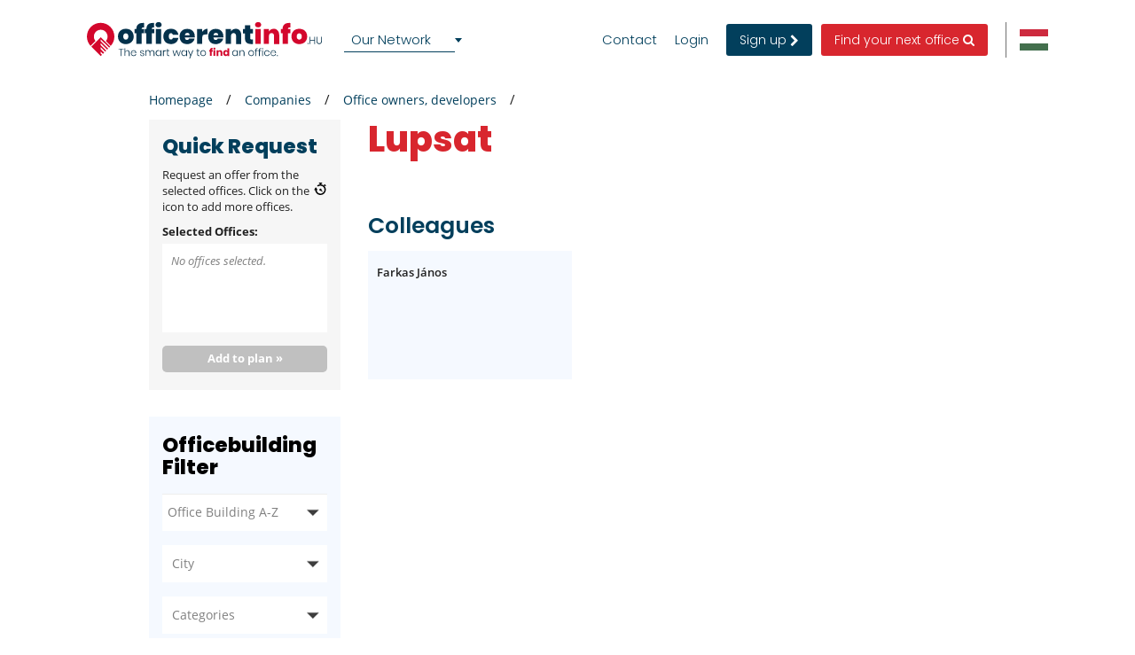

--- FILE ---
content_type: text/html; charset=UTF-8
request_url: https://www.officerentinfo.hu/companies/office-owners-developers/lupsat
body_size: 64867
content:
<!DOCTYPE html>

<html lang="en">

    <head>
            
    
                            
                    <script>(function(w,d,s,l,i){w[l]=w[l]||[];w[l].push({'gtm.start': new Date().getTime(),event:'gtm.js'});var f=d.getElementsByTagName(s)[0], j=d.createElement(s),dl=l!='dataLayer'?'&l='+l:'';j.async=true;j.src= 'https://www.googletagmanager.com/gtm.js?id='+i+dl;f.parentNode.insertBefore(j,f);})(window,document,'script','dataLayer','GTM-TTXV8BK');</script>
        
    
                <meta charset="UTF-8"/>
        <title>Lupsat</title>
        <meta name="description"
              content="Lupsat">
        <meta name="keywords" content="">
        <meta name="viewport" content="width=device-width, initial-scale=1.0">
                    <meta name="robots" content="index, follow"/>
        
                                
                                <link rel="preconnect" href="https://www.google.com">
        <link rel="preconnect" href="https://www.gstatic.com" crossorigin>

                                    <meta property="og:url" content="https://www.officerentinfo.hu/companies/office-owners-developers/lupsat"/>
                            <meta property="og:type" content="business.business"/>
                <meta property="og:title" content="Lupsat"/>
                <meta property="og:description" content=""/>
                    <meta property="og:image" content="https://www.officerentinfo.hu %}"/>
            
        
        <style>
                                                            
            
            .base-placeholder-image.base-placeholder-default_admin > img {
                max-height: 100px;
                max-width: 100px;
            }

                                                            
            
            .base-placeholder-image.base-placeholder-admin > img {
                max-height: 100px;
                max-width: 100px;
            }

                                                            
            
            .base-placeholder-image.base-placeholder-default_small > img {
                max-height: 383px;
                max-width: 552px;
            }

                                                            
            
            .base-placeholder-image.base-placeholder-default_big > img {
                max-height: 200px;
                max-width: 500px;
            }

                                                            
            
            .base-placeholder-image.base-placeholder-default_offer_one > img {
                max-height: 300px;
                max-width: 300px;
            }

                                                            
            
            .base-placeholder-image.base-placeholder-default_testimonial > img {
                max-height: 160px;
                max-width: 160px;
            }

                                                            
            
            .base-placeholder-image.base-placeholder-default_article > img {
                max-height: 170px;
                max-width: 270px;
            }

                                                            
            
            .base-placeholder-image.base-placeholder-default_article_og > img {
                max-height: 630px;
                max-width: 1200px;
            }

                                                            
            
            .base-placeholder-image.base-placeholder-article > img {
                max-height: 268px;
                max-width: 425px;
            }

                                                            
            
            .base-placeholder-image.base-placeholder-default_interview > img {
                max-height: 180px;
                max-width: 135px;
            }

                                                            
            
            .base-placeholder-image.base-placeholder-default_company > img {
                max-height: 140px;
                max-width: 180px;
            }

                                                            
            
            .base-placeholder-image.base-placeholder-default_galery > img {
                max-height: 120px;
                max-width: 158px;
            }

                                                            
            
            .base-placeholder-image.base-placeholder-default_related > img {
                max-height: 120px;
                max-width: 200px;
            }

                                                            
            
            .base-placeholder-image.base-placeholder-default_person > img {
                max-height: 100px;
                max-width: 80px;
            }

                                                            
            
            .base-placeholder-image.base-placeholder-default_news > img {
                max-height: 800px;
                max-width: 1200px;
            }

                                                                                    
            
            .base-placeholder-image.base-placeholder-default_preview > img {
                max-height: 345px;
                max-width: 500px;
            }

                                                            
            
            .base-placeholder-image.base-placeholder-default_newsletter_preview > img {
                max-height: 345px;
                max-width: 500px;
            }

                                                            
            
            .base-placeholder-image.base-placeholder-default_newsletter_preview_new > img {
                max-height: 225px;
                max-width: 237px;
            }

                                                            
            
            .base-placeholder-image.base-placeholder-default_extraSmall > img {
                max-height: 120px;
                max-width: 120px;
            }

                                                            
            
            .base-placeholder-image.base-placeholder-default_contactCompany > img {
                max-height: 80px;
                max-width: 142px;
            }

                                                            
            
            .base-placeholder-image.base-placeholder-default_relatedContactPerson > img {
                max-height: 107px;
                max-width: 80px;
            }

                                                            
            
            .base-placeholder-image.base-placeholder-relatedContactPerson > img {
                max-height: 107px;
                max-width: 80px;
            }

                                                            
            
            .base-placeholder-image.base-placeholder-default_subDomainPropertyBackground > img {
                max-height: 550px;
                max-width: 980px;
            }

                                                            
            
            .base-placeholder-image.base-placeholder-default_subDomainPropertyGallery > img {
                max-height: 80px;
                max-width: 80px;
            }

                                                            
            
            .base-placeholder-image.base-placeholder-default_fatSkyscraper > img {
                max-height: 400px;
                max-width: 240px;
            }

                                                            
            
            .base-placeholder-image.base-placeholder-default_leaderboard > img {
                max-height: 100px;
                max-width: 728px;
            }

                                                            
            
            .base-placeholder-image.base-placeholder-default_halfPageBanner > img {
                max-height: 500px;
                max-width: 300px;
            }

                                                            
            
            .base-placeholder-image.base-placeholder-default_square > img {
                max-height: 250px;
                max-width: 300px;
            }

                                                            
            
            .base-placeholder-image.base-placeholder-default_smallSkyscraper > img {
                max-height: 240px;
                max-width: 160px;
            }

                                                            
            
            .base-placeholder-image.base-placeholder-default_wideLeaderboard > img {
                max-height: 100px;
                max-width: 980px;
            }

                                                                                                            
            
            .base-placeholder-image.base-placeholder-default_newsletter_property > img {
                max-height: 95px;
                max-width: 190px;
            }

                                                                                                            
            
            .base-placeholder-image.base-placeholder-default_datasheetRelatedContactPerson > img {
                max-height: 190px;
                max-width: 140px;
            }

                                                            
            
            .base-placeholder-image.base-placeholder-panorama_banner > img {
                max-height: 600px;
                max-width: 2560px;
            }

                                                            
            
            .base-placeholder-image.base-placeholder-jumbotron_bg > img {
                max-height: 600px;
                max-width: 2560px;
            }

                                                            
            
            .base-placeholder-image.base-placeholder-cta_bg > img {
                max-height: 700px;
                max-width: 1920px;
            }

                                                                                    
            
            .base-placeholder-image.base-placeholder-default_clone_thumbnail > img {
                max-height: 185px;
                max-width: 295px;
            }

                                                            
            
            .base-placeholder-image.base-placeholder-default_clone_property_big > img {
                max-height: 500px;
                max-width: 700px;
            }

                                                            
            
            .base-placeholder-image.base-placeholder-default_clone_recommended > img {
                max-height: 120px;
                max-width: 190px;
            }

                                                            
            
            .base-placeholder-image.base-placeholder-default_clone_index_thumbnail > img {
                max-height: 90px;
                max-width: 160px;
            }

                                                            
            
            .base-placeholder-image.base-placeholder-default_clone_carousel > img {
                max-height: 120px;
                max-width: 192px;
            }

                                                                                                            
            
            .base-placeholder-image.base-placeholder-ops_floor > img {
                max-height: 100px;
                max-width: 165px;
            }

                                                                                                            
            
            .base-placeholder-image.base-placeholder-ops_property > img {
                max-height: 240px;
                max-width: 340px;
            }

                                                            
            
            .base-placeholder-image.base-placeholder-rip_property_list3 > img {
                max-height: 200px;
                max-width: 380px;
            }

                                                            
            
            .base-placeholder-image.base-placeholder-rip_property_list_big > img {
                max-height: 255px;
                max-width: 465px;
            }

                                                            
            
            .base-placeholder-image.base-placeholder-rip_article > img {
                max-height: 430px;
                max-width: 680px;
            }

                                            </style>

                    <link href="/static/style_office.css?v2959" type="text/css" rel="stylesheet" media="screen">
        
        <script type="text/javascript">
/*! jQuery v1.12.0 | (c) jQuery Foundation | jquery.org/license */
!function(a,b){"object"==typeof module&&"object"==typeof module.exports?module.exports=a.document?b(a,!0):function(a){if(!a.document)throw new Error("jQuery requires a window with a document");return b(a)}:b(a)}("undefined"!=typeof window?window:this,function(a,b){var c=[],d=a.document,e=c.slice,f=c.concat,g=c.push,h=c.indexOf,i={},j=i.toString,k=i.hasOwnProperty,l={},m="1.12.0",n=function(a,b){return new n.fn.init(a,b)},o=/^[\s\uFEFF\xA0]+|[\s\uFEFF\xA0]+$/g,p=/^-ms-/,q=/-([\da-z])/gi,r=function(a,b){return b.toUpperCase()};n.fn=n.prototype={jquery:m,constructor:n,selector:"",length:0,toArray:function(){return e.call(this)},get:function(a){return null!=a?0>a?this[a+this.length]:this[a]:e.call(this)},pushStack:function(a){var b=n.merge(this.constructor(),a);return b.prevObject=this,b.context=this.context,b},each:function(a){return n.each(this,a)},map:function(a){return this.pushStack(n.map(this,function(b,c){return a.call(b,c,b)}))},slice:function(){return this.pushStack(e.apply(this,arguments))},first:function(){return this.eq(0)},last:function(){return this.eq(-1)},eq:function(a){var b=this.length,c=+a+(0>a?b:0);return this.pushStack(c>=0&&b>c?[this[c]]:[])},end:function(){return this.prevObject||this.constructor()},push:g,sort:c.sort,splice:c.splice},n.extend=n.fn.extend=function(){var a,b,c,d,e,f,g=arguments[0]||{},h=1,i=arguments.length,j=!1;for("boolean"==typeof g&&(j=g,g=arguments[h]||{},h++),"object"==typeof g||n.isFunction(g)||(g={}),h===i&&(g=this,h--);i>h;h++)if(null!=(e=arguments[h]))for(d in e)a=g[d],c=e[d],g!==c&&(j&&c&&(n.isPlainObject(c)||(b=n.isArray(c)))?(b?(b=!1,f=a&&n.isArray(a)?a:[]):f=a&&n.isPlainObject(a)?a:{},g[d]=n.extend(j,f,c)):void 0!==c&&(g[d]=c));return g},n.extend({expando:"jQuery"+(m+Math.random()).replace(/\D/g,""),isReady:!0,error:function(a){throw new Error(a)},noop:function(){},isFunction:function(a){return"function"===n.type(a)},isArray:Array.isArray||function(a){return"array"===n.type(a)},isWindow:function(a){return null!=a&&a==a.window},isNumeric:function(a){var b=a&&a.toString();return!n.isArray(a)&&b-parseFloat(b)+1>=0},isEmptyObject:function(a){var b;for(b in a)return!1;return!0},isPlainObject:function(a){var b;if(!a||"object"!==n.type(a)||a.nodeType||n.isWindow(a))return!1;try{if(a.constructor&&!k.call(a,"constructor")&&!k.call(a.constructor.prototype,"isPrototypeOf"))return!1}catch(c){return!1}if(!l.ownFirst)for(b in a)return k.call(a,b);for(b in a);return void 0===b||k.call(a,b)},type:function(a){return null==a?a+"":"object"==typeof a||"function"==typeof a?i[j.call(a)]||"object":typeof a},globalEval:function(b){b&&n.trim(b)&&(a.execScript||function(b){a.eval.call(a,b)})(b)},camelCase:function(a){return a.replace(p,"ms-").replace(q,r)},nodeName:function(a,b){return a.nodeName&&a.nodeName.toLowerCase()===b.toLowerCase()},each:function(a,b){var c,d=0;if(s(a)){for(c=a.length;c>d;d++)if(b.call(a[d],d,a[d])===!1)break}else for(d in a)if(b.call(a[d],d,a[d])===!1)break;return a},trim:function(a){return null==a?"":(a+"").replace(o,"")},makeArray:function(a,b){var c=b||[];return null!=a&&(s(Object(a))?n.merge(c,"string"==typeof a?[a]:a):g.call(c,a)),c},inArray:function(a,b,c){var d;if(b){if(h)return h.call(b,a,c);for(d=b.length,c=c?0>c?Math.max(0,d+c):c:0;d>c;c++)if(c in b&&b[c]===a)return c}return-1},merge:function(a,b){var c=+b.length,d=0,e=a.length;while(c>d)a[e++]=b[d++];if(c!==c)while(void 0!==b[d])a[e++]=b[d++];return a.length=e,a},grep:function(a,b,c){for(var d,e=[],f=0,g=a.length,h=!c;g>f;f++)d=!b(a[f],f),d!==h&&e.push(a[f]);return e},map:function(a,b,c){var d,e,g=0,h=[];if(s(a))for(d=a.length;d>g;g++)e=b(a[g],g,c),null!=e&&h.push(e);else for(g in a)e=b(a[g],g,c),null!=e&&h.push(e);return f.apply([],h)},guid:1,proxy:function(a,b){var c,d,f;return"string"==typeof b&&(f=a[b],b=a,a=f),n.isFunction(a)?(c=e.call(arguments,2),d=function(){return a.apply(b||this,c.concat(e.call(arguments)))},d.guid=a.guid=a.guid||n.guid++,d):void 0},now:function(){return+new Date},support:l}),"function"==typeof Symbol&&(n.fn[Symbol.iterator]=c[Symbol.iterator]),n.each("Boolean Number String Function Array Date RegExp Object Error Symbol".split(" "),function(a,b){i["[object "+b+"]"]=b.toLowerCase()});function s(a){var b=!!a&&"length"in a&&a.length,c=n.type(a);return"function"===c||n.isWindow(a)?!1:"array"===c||0===b||"number"==typeof b&&b>0&&b-1 in a}var t=function(a){var b,c,d,e,f,g,h,i,j,k,l,m,n,o,p,q,r,s,t,u="sizzle"+1*new Date,v=a.document,w=0,x=0,y=ga(),z=ga(),A=ga(),B=function(a,b){return a===b&&(l=!0),0},C=1<<31,D={}.hasOwnProperty,E=[],F=E.pop,G=E.push,H=E.push,I=E.slice,J=function(a,b){for(var c=0,d=a.length;d>c;c++)if(a[c]===b)return c;return-1},K="checked|selected|async|autofocus|autoplay|controls|defer|disabled|hidden|ismap|loop|multiple|open|readonly|required|scoped",L="[\\x20\\t\\r\\n\\f]",M="(?:\\\\.|[\\w-]|[^\\x00-\\xa0])+",N="\\["+L+"*("+M+")(?:"+L+"*([*^$|!~]?=)"+L+"*(?:'((?:\\\\.|[^\\\\'])*)'|\"((?:\\\\.|[^\\\\\"])*)\"|("+M+"))|)"+L+"*\\]",O=":("+M+")(?:\\((('((?:\\\\.|[^\\\\'])*)'|\"((?:\\\\.|[^\\\\\"])*)\")|((?:\\\\.|[^\\\\()[\\]]|"+N+")*)|.*)\\)|)",P=new RegExp(L+"+","g"),Q=new RegExp("^"+L+"+|((?:^|[^\\\\])(?:\\\\.)*)"+L+"+$","g"),R=new RegExp("^"+L+"*,"+L+"*"),S=new RegExp("^"+L+"*([>+~]|"+L+")"+L+"*"),T=new RegExp("="+L+"*([^\\]'\"]*?)"+L+"*\\]","g"),U=new RegExp(O),V=new RegExp("^"+M+"$"),W={ID:new RegExp("^#("+M+")"),CLASS:new RegExp("^\\.("+M+")"),TAG:new RegExp("^("+M+"|[*])"),ATTR:new RegExp("^"+N),PSEUDO:new RegExp("^"+O),CHILD:new RegExp("^:(only|first|last|nth|nth-last)-(child|of-type)(?:\\("+L+"*(even|odd|(([+-]|)(\\d*)n|)"+L+"*(?:([+-]|)"+L+"*(\\d+)|))"+L+"*\\)|)","i"),bool:new RegExp("^(?:"+K+")$","i"),needsContext:new RegExp("^"+L+"*[>+~]|:(even|odd|eq|gt|lt|nth|first|last)(?:\\("+L+"*((?:-\\d)?\\d*)"+L+"*\\)|)(?=[^-]|$)","i")},X=/^(?:input|select|textarea|button)$/i,Y=/^h\d$/i,Z=/^[^{]+\{\s*\[native \w/,$=/^(?:#([\w-]+)|(\w+)|\.([\w-]+))$/,_=/[+~]/,aa=/'|\\/g,ba=new RegExp("\\\\([\\da-f]{1,6}"+L+"?|("+L+")|.)","ig"),ca=function(a,b,c){var d="0x"+b-65536;return d!==d||c?b:0>d?String.fromCharCode(d+65536):String.fromCharCode(d>>10|55296,1023&d|56320)},da=function(){m()};try{H.apply(E=I.call(v.childNodes),v.childNodes),E[v.childNodes.length].nodeType}catch(ea){H={apply:E.length?function(a,b){G.apply(a,I.call(b))}:function(a,b){var c=a.length,d=0;while(a[c++]=b[d++]);a.length=c-1}}}function fa(a,b,d,e){var f,h,j,k,l,o,r,s,w=b&&b.ownerDocument,x=b?b.nodeType:9;if(d=d||[],"string"!=typeof a||!a||1!==x&&9!==x&&11!==x)return d;if(!e&&((b?b.ownerDocument||b:v)!==n&&m(b),b=b||n,p)){if(11!==x&&(o=$.exec(a)))if(f=o[1]){if(9===x){if(!(j=b.getElementById(f)))return d;if(j.id===f)return d.push(j),d}else if(w&&(j=w.getElementById(f))&&t(b,j)&&j.id===f)return d.push(j),d}else{if(o[2])return H.apply(d,b.getElementsByTagName(a)),d;if((f=o[3])&&c.getElementsByClassName&&b.getElementsByClassName)return H.apply(d,b.getElementsByClassName(f)),d}if(c.qsa&&!A[a+" "]&&(!q||!q.test(a))){if(1!==x)w=b,s=a;else if("object"!==b.nodeName.toLowerCase()){(k=b.getAttribute("id"))?k=k.replace(aa,"\\$&"):b.setAttribute("id",k=u),r=g(a),h=r.length,l=V.test(k)?"#"+k:"[id='"+k+"']";while(h--)r[h]=l+" "+qa(r[h]);s=r.join(","),w=_.test(a)&&oa(b.parentNode)||b}if(s)try{return H.apply(d,w.querySelectorAll(s)),d}catch(y){}finally{k===u&&b.removeAttribute("id")}}}return i(a.replace(Q,"$1"),b,d,e)}function ga(){var a=[];function b(c,e){return a.push(c+" ")>d.cacheLength&&delete b[a.shift()],b[c+" "]=e}return b}function ha(a){return a[u]=!0,a}function ia(a){var b=n.createElement("div");try{return!!a(b)}catch(c){return!1}finally{b.parentNode&&b.parentNode.removeChild(b),b=null}}function ja(a,b){var c=a.split("|"),e=c.length;while(e--)d.attrHandle[c[e]]=b}function ka(a,b){var c=b&&a,d=c&&1===a.nodeType&&1===b.nodeType&&(~b.sourceIndex||C)-(~a.sourceIndex||C);if(d)return d;if(c)while(c=c.nextSibling)if(c===b)return-1;return a?1:-1}function la(a){return function(b){var c=b.nodeName.toLowerCase();return"input"===c&&b.type===a}}function ma(a){return function(b){var c=b.nodeName.toLowerCase();return("input"===c||"button"===c)&&b.type===a}}function na(a){return ha(function(b){return b=+b,ha(function(c,d){var e,f=a([],c.length,b),g=f.length;while(g--)c[e=f[g]]&&(c[e]=!(d[e]=c[e]))})})}function oa(a){return a&&"undefined"!=typeof a.getElementsByTagName&&a}c=fa.support={},f=fa.isXML=function(a){var b=a&&(a.ownerDocument||a).documentElement;return b?"HTML"!==b.nodeName:!1},m=fa.setDocument=function(a){var b,e,g=a?a.ownerDocument||a:v;return g!==n&&9===g.nodeType&&g.documentElement?(n=g,o=n.documentElement,p=!f(n),(e=n.defaultView)&&e.top!==e&&(e.addEventListener?e.addEventListener("unload",da,!1):e.attachEvent&&e.attachEvent("onunload",da)),c.attributes=ia(function(a){return a.className="i",!a.getAttribute("className")}),c.getElementsByTagName=ia(function(a){return a.appendChild(n.createComment("")),!a.getElementsByTagName("*").length}),c.getElementsByClassName=Z.test(n.getElementsByClassName),c.getById=ia(function(a){return o.appendChild(a).id=u,!n.getElementsByName||!n.getElementsByName(u).length}),c.getById?(d.find.ID=function(a,b){if("undefined"!=typeof b.getElementById&&p){var c=b.getElementById(a);return c?[c]:[]}},d.filter.ID=function(a){var b=a.replace(ba,ca);return function(a){return a.getAttribute("id")===b}}):(delete d.find.ID,d.filter.ID=function(a){var b=a.replace(ba,ca);return function(a){var c="undefined"!=typeof a.getAttributeNode&&a.getAttributeNode("id");return c&&c.value===b}}),d.find.TAG=c.getElementsByTagName?function(a,b){return"undefined"!=typeof b.getElementsByTagName?b.getElementsByTagName(a):c.qsa?b.querySelectorAll(a):void 0}:function(a,b){var c,d=[],e=0,f=b.getElementsByTagName(a);if("*"===a){while(c=f[e++])1===c.nodeType&&d.push(c);return d}return f},d.find.CLASS=c.getElementsByClassName&&function(a,b){return"undefined"!=typeof b.getElementsByClassName&&p?b.getElementsByClassName(a):void 0},r=[],q=[],(c.qsa=Z.test(n.querySelectorAll))&&(ia(function(a){o.appendChild(a).innerHTML="<a id='"+u+"'></a><select id='"+u+"-\r\\' msallowcapture=''><option selected=''></option></select>",a.querySelectorAll("[msallowcapture^='']").length&&q.push("[*^$]="+L+"*(?:''|\"\")"),a.querySelectorAll("[selected]").length||q.push("\\["+L+"*(?:value|"+K+")"),a.querySelectorAll("[id~="+u+"-]").length||q.push("~="),a.querySelectorAll(":checked").length||q.push(":checked"),a.querySelectorAll("a#"+u+"+*").length||q.push(".#.+[+~]")}),ia(function(a){var b=n.createElement("input");b.setAttribute("type","hidden"),a.appendChild(b).setAttribute("name","D"),a.querySelectorAll("[name=d]").length&&q.push("name"+L+"*[*^$|!~]?="),a.querySelectorAll(":enabled").length||q.push(":enabled",":disabled"),a.querySelectorAll("*,:x"),q.push(",.*:")})),(c.matchesSelector=Z.test(s=o.matches||o.webkitMatchesSelector||o.mozMatchesSelector||o.oMatchesSelector||o.msMatchesSelector))&&ia(function(a){c.disconnectedMatch=s.call(a,"div"),s.call(a,"[s!='']:x"),r.push("!=",O)}),q=q.length&&new RegExp(q.join("|")),r=r.length&&new RegExp(r.join("|")),b=Z.test(o.compareDocumentPosition),t=b||Z.test(o.contains)?function(a,b){var c=9===a.nodeType?a.documentElement:a,d=b&&b.parentNode;return a===d||!(!d||1!==d.nodeType||!(c.contains?c.contains(d):a.compareDocumentPosition&&16&a.compareDocumentPosition(d)))}:function(a,b){if(b)while(b=b.parentNode)if(b===a)return!0;return!1},B=b?function(a,b){if(a===b)return l=!0,0;var d=!a.compareDocumentPosition-!b.compareDocumentPosition;return d?d:(d=(a.ownerDocument||a)===(b.ownerDocument||b)?a.compareDocumentPosition(b):1,1&d||!c.sortDetached&&b.compareDocumentPosition(a)===d?a===n||a.ownerDocument===v&&t(v,a)?-1:b===n||b.ownerDocument===v&&t(v,b)?1:k?J(k,a)-J(k,b):0:4&d?-1:1)}:function(a,b){if(a===b)return l=!0,0;var c,d=0,e=a.parentNode,f=b.parentNode,g=[a],h=[b];if(!e||!f)return a===n?-1:b===n?1:e?-1:f?1:k?J(k,a)-J(k,b):0;if(e===f)return ka(a,b);c=a;while(c=c.parentNode)g.unshift(c);c=b;while(c=c.parentNode)h.unshift(c);while(g[d]===h[d])d++;return d?ka(g[d],h[d]):g[d]===v?-1:h[d]===v?1:0},n):n},fa.matches=function(a,b){return fa(a,null,null,b)},fa.matchesSelector=function(a,b){if((a.ownerDocument||a)!==n&&m(a),b=b.replace(T,"='$1']"),c.matchesSelector&&p&&!A[b+" "]&&(!r||!r.test(b))&&(!q||!q.test(b)))try{var d=s.call(a,b);if(d||c.disconnectedMatch||a.document&&11!==a.document.nodeType)return d}catch(e){}return fa(b,n,null,[a]).length>0},fa.contains=function(a,b){return(a.ownerDocument||a)!==n&&m(a),t(a,b)},fa.attr=function(a,b){(a.ownerDocument||a)!==n&&m(a);var e=d.attrHandle[b.toLowerCase()],f=e&&D.call(d.attrHandle,b.toLowerCase())?e(a,b,!p):void 0;return void 0!==f?f:c.attributes||!p?a.getAttribute(b):(f=a.getAttributeNode(b))&&f.specified?f.value:null},fa.error=function(a){throw new Error("Syntax error, unrecognized expression: "+a)},fa.uniqueSort=function(a){var b,d=[],e=0,f=0;if(l=!c.detectDuplicates,k=!c.sortStable&&a.slice(0),a.sort(B),l){while(b=a[f++])b===a[f]&&(e=d.push(f));while(e--)a.splice(d[e],1)}return k=null,a},e=fa.getText=function(a){var b,c="",d=0,f=a.nodeType;if(f){if(1===f||9===f||11===f){if("string"==typeof a.textContent)return a.textContent;for(a=a.firstChild;a;a=a.nextSibling)c+=e(a)}else if(3===f||4===f)return a.nodeValue}else while(b=a[d++])c+=e(b);return c},d=fa.selectors={cacheLength:50,createPseudo:ha,match:W,attrHandle:{},find:{},relative:{">":{dir:"parentNode",first:!0}," ":{dir:"parentNode"},"+":{dir:"previousSibling",first:!0},"~":{dir:"previousSibling"}},preFilter:{ATTR:function(a){return a[1]=a[1].replace(ba,ca),a[3]=(a[3]||a[4]||a[5]||"").replace(ba,ca),"~="===a[2]&&(a[3]=" "+a[3]+" "),a.slice(0,4)},CHILD:function(a){return a[1]=a[1].toLowerCase(),"nth"===a[1].slice(0,3)?(a[3]||fa.error(a[0]),a[4]=+(a[4]?a[5]+(a[6]||1):2*("even"===a[3]||"odd"===a[3])),a[5]=+(a[7]+a[8]||"odd"===a[3])):a[3]&&fa.error(a[0]),a},PSEUDO:function(a){var b,c=!a[6]&&a[2];return W.CHILD.test(a[0])?null:(a[3]?a[2]=a[4]||a[5]||"":c&&U.test(c)&&(b=g(c,!0))&&(b=c.indexOf(")",c.length-b)-c.length)&&(a[0]=a[0].slice(0,b),a[2]=c.slice(0,b)),a.slice(0,3))}},filter:{TAG:function(a){var b=a.replace(ba,ca).toLowerCase();return"*"===a?function(){return!0}:function(a){return a.nodeName&&a.nodeName.toLowerCase()===b}},CLASS:function(a){var b=y[a+" "];return b||(b=new RegExp("(^|"+L+")"+a+"("+L+"|$)"))&&y(a,function(a){return b.test("string"==typeof a.className&&a.className||"undefined"!=typeof a.getAttribute&&a.getAttribute("class")||"")})},ATTR:function(a,b,c){return function(d){var e=fa.attr(d,a);return null==e?"!="===b:b?(e+="","="===b?e===c:"!="===b?e!==c:"^="===b?c&&0===e.indexOf(c):"*="===b?c&&e.indexOf(c)>-1:"$="===b?c&&e.slice(-c.length)===c:"~="===b?(" "+e.replace(P," ")+" ").indexOf(c)>-1:"|="===b?e===c||e.slice(0,c.length+1)===c+"-":!1):!0}},CHILD:function(a,b,c,d,e){var f="nth"!==a.slice(0,3),g="last"!==a.slice(-4),h="of-type"===b;return 1===d&&0===e?function(a){return!!a.parentNode}:function(b,c,i){var j,k,l,m,n,o,p=f!==g?"nextSibling":"previousSibling",q=b.parentNode,r=h&&b.nodeName.toLowerCase(),s=!i&&!h,t=!1;if(q){if(f){while(p){m=b;while(m=m[p])if(h?m.nodeName.toLowerCase()===r:1===m.nodeType)return!1;o=p="only"===a&&!o&&"nextSibling"}return!0}if(o=[g?q.firstChild:q.lastChild],g&&s){m=q,l=m[u]||(m[u]={}),k=l[m.uniqueID]||(l[m.uniqueID]={}),j=k[a]||[],n=j[0]===w&&j[1],t=n&&j[2],m=n&&q.childNodes[n];while(m=++n&&m&&m[p]||(t=n=0)||o.pop())if(1===m.nodeType&&++t&&m===b){k[a]=[w,n,t];break}}else if(s&&(m=b,l=m[u]||(m[u]={}),k=l[m.uniqueID]||(l[m.uniqueID]={}),j=k[a]||[],n=j[0]===w&&j[1],t=n),t===!1)while(m=++n&&m&&m[p]||(t=n=0)||o.pop())if((h?m.nodeName.toLowerCase()===r:1===m.nodeType)&&++t&&(s&&(l=m[u]||(m[u]={}),k=l[m.uniqueID]||(l[m.uniqueID]={}),k[a]=[w,t]),m===b))break;return t-=e,t===d||t%d===0&&t/d>=0}}},PSEUDO:function(a,b){var c,e=d.pseudos[a]||d.setFilters[a.toLowerCase()]||fa.error("unsupported pseudo: "+a);return e[u]?e(b):e.length>1?(c=[a,a,"",b],d.setFilters.hasOwnProperty(a.toLowerCase())?ha(function(a,c){var d,f=e(a,b),g=f.length;while(g--)d=J(a,f[g]),a[d]=!(c[d]=f[g])}):function(a){return e(a,0,c)}):e}},pseudos:{not:ha(function(a){var b=[],c=[],d=h(a.replace(Q,"$1"));return d[u]?ha(function(a,b,c,e){var f,g=d(a,null,e,[]),h=a.length;while(h--)(f=g[h])&&(a[h]=!(b[h]=f))}):function(a,e,f){return b[0]=a,d(b,null,f,c),b[0]=null,!c.pop()}}),has:ha(function(a){return function(b){return fa(a,b).length>0}}),contains:ha(function(a){return a=a.replace(ba,ca),function(b){return(b.textContent||b.innerText||e(b)).indexOf(a)>-1}}),lang:ha(function(a){return V.test(a||"")||fa.error("unsupported lang: "+a),a=a.replace(ba,ca).toLowerCase(),function(b){var c;do if(c=p?b.lang:b.getAttribute("xml:lang")||b.getAttribute("lang"))return c=c.toLowerCase(),c===a||0===c.indexOf(a+"-");while((b=b.parentNode)&&1===b.nodeType);return!1}}),target:function(b){var c=a.location&&a.location.hash;return c&&c.slice(1)===b.id},root:function(a){return a===o},focus:function(a){return a===n.activeElement&&(!n.hasFocus||n.hasFocus())&&!!(a.type||a.href||~a.tabIndex)},enabled:function(a){return a.disabled===!1},disabled:function(a){return a.disabled===!0},checked:function(a){var b=a.nodeName.toLowerCase();return"input"===b&&!!a.checked||"option"===b&&!!a.selected},selected:function(a){return a.parentNode&&a.parentNode.selectedIndex,a.selected===!0},empty:function(a){for(a=a.firstChild;a;a=a.nextSibling)if(a.nodeType<6)return!1;return!0},parent:function(a){return!d.pseudos.empty(a)},header:function(a){return Y.test(a.nodeName)},input:function(a){return X.test(a.nodeName)},button:function(a){var b=a.nodeName.toLowerCase();return"input"===b&&"button"===a.type||"button"===b},text:function(a){var b;return"input"===a.nodeName.toLowerCase()&&"text"===a.type&&(null==(b=a.getAttribute("type"))||"text"===b.toLowerCase())},first:na(function(){return[0]}),last:na(function(a,b){return[b-1]}),eq:na(function(a,b,c){return[0>c?c+b:c]}),even:na(function(a,b){for(var c=0;b>c;c+=2)a.push(c);return a}),odd:na(function(a,b){for(var c=1;b>c;c+=2)a.push(c);return a}),lt:na(function(a,b,c){for(var d=0>c?c+b:c;--d>=0;)a.push(d);return a}),gt:na(function(a,b,c){for(var d=0>c?c+b:c;++d<b;)a.push(d);return a})}},d.pseudos.nth=d.pseudos.eq;for(b in{radio:!0,checkbox:!0,file:!0,password:!0,image:!0})d.pseudos[b]=la(b);for(b in{submit:!0,reset:!0})d.pseudos[b]=ma(b);function pa(){}pa.prototype=d.filters=d.pseudos,d.setFilters=new pa,g=fa.tokenize=function(a,b){var c,e,f,g,h,i,j,k=z[a+" "];if(k)return b?0:k.slice(0);h=a,i=[],j=d.preFilter;while(h){(!c||(e=R.exec(h)))&&(e&&(h=h.slice(e[0].length)||h),i.push(f=[])),c=!1,(e=S.exec(h))&&(c=e.shift(),f.push({value:c,type:e[0].replace(Q," ")}),h=h.slice(c.length));for(g in d.filter)!(e=W[g].exec(h))||j[g]&&!(e=j[g](e))||(c=e.shift(),f.push({value:c,type:g,matches:e}),h=h.slice(c.length));if(!c)break}return b?h.length:h?fa.error(a):z(a,i).slice(0)};function qa(a){for(var b=0,c=a.length,d="";c>b;b++)d+=a[b].value;return d}function ra(a,b,c){var d=b.dir,e=c&&"parentNode"===d,f=x++;return b.first?function(b,c,f){while(b=b[d])if(1===b.nodeType||e)return a(b,c,f)}:function(b,c,g){var h,i,j,k=[w,f];if(g){while(b=b[d])if((1===b.nodeType||e)&&a(b,c,g))return!0}else while(b=b[d])if(1===b.nodeType||e){if(j=b[u]||(b[u]={}),i=j[b.uniqueID]||(j[b.uniqueID]={}),(h=i[d])&&h[0]===w&&h[1]===f)return k[2]=h[2];if(i[d]=k,k[2]=a(b,c,g))return!0}}}function sa(a){return a.length>1?function(b,c,d){var e=a.length;while(e--)if(!a[e](b,c,d))return!1;return!0}:a[0]}function ta(a,b,c){for(var d=0,e=b.length;e>d;d++)fa(a,b[d],c);return c}function ua(a,b,c,d,e){for(var f,g=[],h=0,i=a.length,j=null!=b;i>h;h++)(f=a[h])&&(!c||c(f,d,e))&&(g.push(f),j&&b.push(h));return g}function va(a,b,c,d,e,f){return d&&!d[u]&&(d=va(d)),e&&!e[u]&&(e=va(e,f)),ha(function(f,g,h,i){var j,k,l,m=[],n=[],o=g.length,p=f||ta(b||"*",h.nodeType?[h]:h,[]),q=!a||!f&&b?p:ua(p,m,a,h,i),r=c?e||(f?a:o||d)?[]:g:q;if(c&&c(q,r,h,i),d){j=ua(r,n),d(j,[],h,i),k=j.length;while(k--)(l=j[k])&&(r[n[k]]=!(q[n[k]]=l))}if(f){if(e||a){if(e){j=[],k=r.length;while(k--)(l=r[k])&&j.push(q[k]=l);e(null,r=[],j,i)}k=r.length;while(k--)(l=r[k])&&(j=e?J(f,l):m[k])>-1&&(f[j]=!(g[j]=l))}}else r=ua(r===g?r.splice(o,r.length):r),e?e(null,g,r,i):H.apply(g,r)})}function wa(a){for(var b,c,e,f=a.length,g=d.relative[a[0].type],h=g||d.relative[" "],i=g?1:0,k=ra(function(a){return a===b},h,!0),l=ra(function(a){return J(b,a)>-1},h,!0),m=[function(a,c,d){var e=!g&&(d||c!==j)||((b=c).nodeType?k(a,c,d):l(a,c,d));return b=null,e}];f>i;i++)if(c=d.relative[a[i].type])m=[ra(sa(m),c)];else{if(c=d.filter[a[i].type].apply(null,a[i].matches),c[u]){for(e=++i;f>e;e++)if(d.relative[a[e].type])break;return va(i>1&&sa(m),i>1&&qa(a.slice(0,i-1).concat({value:" "===a[i-2].type?"*":""})).replace(Q,"$1"),c,e>i&&wa(a.slice(i,e)),f>e&&wa(a=a.slice(e)),f>e&&qa(a))}m.push(c)}return sa(m)}function xa(a,b){var c=b.length>0,e=a.length>0,f=function(f,g,h,i,k){var l,o,q,r=0,s="0",t=f&&[],u=[],v=j,x=f||e&&d.find.TAG("*",k),y=w+=null==v?1:Math.random()||.1,z=x.length;for(k&&(j=g===n||g||k);s!==z&&null!=(l=x[s]);s++){if(e&&l){o=0,g||l.ownerDocument===n||(m(l),h=!p);while(q=a[o++])if(q(l,g||n,h)){i.push(l);break}k&&(w=y)}c&&((l=!q&&l)&&r--,f&&t.push(l))}if(r+=s,c&&s!==r){o=0;while(q=b[o++])q(t,u,g,h);if(f){if(r>0)while(s--)t[s]||u[s]||(u[s]=F.call(i));u=ua(u)}H.apply(i,u),k&&!f&&u.length>0&&r+b.length>1&&fa.uniqueSort(i)}return k&&(w=y,j=v),t};return c?ha(f):f}return h=fa.compile=function(a,b){var c,d=[],e=[],f=A[a+" "];if(!f){b||(b=g(a)),c=b.length;while(c--)f=wa(b[c]),f[u]?d.push(f):e.push(f);f=A(a,xa(e,d)),f.selector=a}return f},i=fa.select=function(a,b,e,f){var i,j,k,l,m,n="function"==typeof a&&a,o=!f&&g(a=n.selector||a);if(e=e||[],1===o.length){if(j=o[0]=o[0].slice(0),j.length>2&&"ID"===(k=j[0]).type&&c.getById&&9===b.nodeType&&p&&d.relative[j[1].type]){if(b=(d.find.ID(k.matches[0].replace(ba,ca),b)||[])[0],!b)return e;n&&(b=b.parentNode),a=a.slice(j.shift().value.length)}i=W.needsContext.test(a)?0:j.length;while(i--){if(k=j[i],d.relative[l=k.type])break;if((m=d.find[l])&&(f=m(k.matches[0].replace(ba,ca),_.test(j[0].type)&&oa(b.parentNode)||b))){if(j.splice(i,1),a=f.length&&qa(j),!a)return H.apply(e,f),e;break}}}return(n||h(a,o))(f,b,!p,e,!b||_.test(a)&&oa(b.parentNode)||b),e},c.sortStable=u.split("").sort(B).join("")===u,c.detectDuplicates=!!l,m(),c.sortDetached=ia(function(a){return 1&a.compareDocumentPosition(n.createElement("div"))}),ia(function(a){return a.innerHTML="<a href='#'></a>","#"===a.firstChild.getAttribute("href")})||ja("type|href|height|width",function(a,b,c){return c?void 0:a.getAttribute(b,"type"===b.toLowerCase()?1:2)}),c.attributes&&ia(function(a){return a.innerHTML="<input/>",a.firstChild.setAttribute("value",""),""===a.firstChild.getAttribute("value")})||ja("value",function(a,b,c){return c||"input"!==a.nodeName.toLowerCase()?void 0:a.defaultValue}),ia(function(a){return null==a.getAttribute("disabled")})||ja(K,function(a,b,c){var d;return c?void 0:a[b]===!0?b.toLowerCase():(d=a.getAttributeNode(b))&&d.specified?d.value:null}),fa}(a);n.find=t,n.expr=t.selectors,n.expr[":"]=n.expr.pseudos,n.uniqueSort=n.unique=t.uniqueSort,n.text=t.getText,n.isXMLDoc=t.isXML,n.contains=t.contains;var u=function(a,b,c){var d=[],e=void 0!==c;while((a=a[b])&&9!==a.nodeType)if(1===a.nodeType){if(e&&n(a).is(c))break;d.push(a)}return d},v=function(a,b){for(var c=[];a;a=a.nextSibling)1===a.nodeType&&a!==b&&c.push(a);return c},w=n.expr.match.needsContext,x=/^<([\w-]+)\s*\/?>(?:<\/\1>|)$/,y=/^.[^:#\[\.,]*$/;function z(a,b,c){if(n.isFunction(b))return n.grep(a,function(a,d){return!!b.call(a,d,a)!==c});if(b.nodeType)return n.grep(a,function(a){return a===b!==c});if("string"==typeof b){if(y.test(b))return n.filter(b,a,c);b=n.filter(b,a)}return n.grep(a,function(a){return n.inArray(a,b)>-1!==c})}n.filter=function(a,b,c){var d=b[0];return c&&(a=":not("+a+")"),1===b.length&&1===d.nodeType?n.find.matchesSelector(d,a)?[d]:[]:n.find.matches(a,n.grep(b,function(a){return 1===a.nodeType}))},n.fn.extend({find:function(a){var b,c=[],d=this,e=d.length;if("string"!=typeof a)return this.pushStack(n(a).filter(function(){for(b=0;e>b;b++)if(n.contains(d[b],this))return!0}));for(b=0;e>b;b++)n.find(a,d[b],c);return c=this.pushStack(e>1?n.unique(c):c),c.selector=this.selector?this.selector+" "+a:a,c},filter:function(a){return this.pushStack(z(this,a||[],!1))},not:function(a){return this.pushStack(z(this,a||[],!0))},is:function(a){return!!z(this,"string"==typeof a&&w.test(a)?n(a):a||[],!1).length}});var A,B=/^(?:\s*(<[\w\W]+>)[^>]*|#([\w-]*))$/,C=n.fn.init=function(a,b,c){var e,f;if(!a)return this;if(c=c||A,"string"==typeof a){if(e="<"===a.charAt(0)&&">"===a.charAt(a.length-1)&&a.length>=3?[null,a,null]:B.exec(a),!e||!e[1]&&b)return!b||b.jquery?(b||c).find(a):this.constructor(b).find(a);if(e[1]){if(b=b instanceof n?b[0]:b,n.merge(this,n.parseHTML(e[1],b&&b.nodeType?b.ownerDocument||b:d,!0)),x.test(e[1])&&n.isPlainObject(b))for(e in b)n.isFunction(this[e])?this[e](b[e]):this.attr(e,b[e]);return this}if(f=d.getElementById(e[2]),f&&f.parentNode){if(f.id!==e[2])return A.find(a);this.length=1,this[0]=f}return this.context=d,this.selector=a,this}return a.nodeType?(this.context=this[0]=a,this.length=1,this):n.isFunction(a)?"undefined"!=typeof c.ready?c.ready(a):a(n):(void 0!==a.selector&&(this.selector=a.selector,this.context=a.context),n.makeArray(a,this))};C.prototype=n.fn,A=n(d);var D=/^(?:parents|prev(?:Until|All))/,E={children:!0,contents:!0,next:!0,prev:!0};n.fn.extend({has:function(a){var b,c=n(a,this),d=c.length;return this.filter(function(){for(b=0;d>b;b++)if(n.contains(this,c[b]))return!0})},closest:function(a,b){for(var c,d=0,e=this.length,f=[],g=w.test(a)||"string"!=typeof a?n(a,b||this.context):0;e>d;d++)for(c=this[d];c&&c!==b;c=c.parentNode)if(c.nodeType<11&&(g?g.index(c)>-1:1===c.nodeType&&n.find.matchesSelector(c,a))){f.push(c);break}return this.pushStack(f.length>1?n.uniqueSort(f):f)},index:function(a){return a?"string"==typeof a?n.inArray(this[0],n(a)):n.inArray(a.jquery?a[0]:a,this):this[0]&&this[0].parentNode?this.first().prevAll().length:-1},add:function(a,b){return this.pushStack(n.uniqueSort(n.merge(this.get(),n(a,b))))},addBack:function(a){return this.add(null==a?this.prevObject:this.prevObject.filter(a))}});function F(a,b){do a=a[b];while(a&&1!==a.nodeType);return a}n.each({parent:function(a){var b=a.parentNode;return b&&11!==b.nodeType?b:null},parents:function(a){return u(a,"parentNode")},parentsUntil:function(a,b,c){return u(a,"parentNode",c)},next:function(a){return F(a,"nextSibling")},prev:function(a){return F(a,"previousSibling")},nextAll:function(a){return u(a,"nextSibling")},prevAll:function(a){return u(a,"previousSibling")},nextUntil:function(a,b,c){return u(a,"nextSibling",c)},prevUntil:function(a,b,c){return u(a,"previousSibling",c)},siblings:function(a){return v((a.parentNode||{}).firstChild,a)},children:function(a){return v(a.firstChild)},contents:function(a){return n.nodeName(a,"iframe")?a.contentDocument||a.contentWindow.document:n.merge([],a.childNodes)}},function(a,b){n.fn[a]=function(c,d){var e=n.map(this,b,c);return"Until"!==a.slice(-5)&&(d=c),d&&"string"==typeof d&&(e=n.filter(d,e)),this.length>1&&(E[a]||(e=n.uniqueSort(e)),D.test(a)&&(e=e.reverse())),this.pushStack(e)}});var G=/\S+/g;function H(a){var b={};return n.each(a.match(G)||[],function(a,c){b[c]=!0}),b}n.Callbacks=function(a){a="string"==typeof a?H(a):n.extend({},a);var b,c,d,e,f=[],g=[],h=-1,i=function(){for(e=a.once,d=b=!0;g.length;h=-1){c=g.shift();while(++h<f.length)f[h].apply(c[0],c[1])===!1&&a.stopOnFalse&&(h=f.length,c=!1)}a.memory||(c=!1),b=!1,e&&(f=c?[]:"")},j={add:function(){return f&&(c&&!b&&(h=f.length-1,g.push(c)),function d(b){n.each(b,function(b,c){n.isFunction(c)?a.unique&&j.has(c)||f.push(c):c&&c.length&&"string"!==n.type(c)&&d(c)})}(arguments),c&&!b&&i()),this},remove:function(){return n.each(arguments,function(a,b){var c;while((c=n.inArray(b,f,c))>-1)f.splice(c,1),h>=c&&h--}),this},has:function(a){return a?n.inArray(a,f)>-1:f.length>0},empty:function(){return f&&(f=[]),this},disable:function(){return e=g=[],f=c="",this},disabled:function(){return!f},lock:function(){return e=!0,c||j.disable(),this},locked:function(){return!!e},fireWith:function(a,c){return e||(c=c||[],c=[a,c.slice?c.slice():c],g.push(c),b||i()),this},fire:function(){return j.fireWith(this,arguments),this},fired:function(){return!!d}};return j},n.extend({Deferred:function(a){var b=[["resolve","done",n.Callbacks("once memory"),"resolved"],["reject","fail",n.Callbacks("once memory"),"rejected"],["notify","progress",n.Callbacks("memory")]],c="pending",d={state:function(){return c},always:function(){return e.done(arguments).fail(arguments),this},then:function(){var a=arguments;return n.Deferred(function(c){n.each(b,function(b,f){var g=n.isFunction(a[b])&&a[b];e[f[1]](function(){var a=g&&g.apply(this,arguments);a&&n.isFunction(a.promise)?a.promise().progress(c.notify).done(c.resolve).fail(c.reject):c[f[0]+"With"](this===d?c.promise():this,g?[a]:arguments)})}),a=null}).promise()},promise:function(a){return null!=a?n.extend(a,d):d}},e={};return d.pipe=d.then,n.each(b,function(a,f){var g=f[2],h=f[3];d[f[1]]=g.add,h&&g.add(function(){c=h},b[1^a][2].disable,b[2][2].lock),e[f[0]]=function(){return e[f[0]+"With"](this===e?d:this,arguments),this},e[f[0]+"With"]=g.fireWith}),d.promise(e),a&&a.call(e,e),e},when:function(a){var b=0,c=e.call(arguments),d=c.length,f=1!==d||a&&n.isFunction(a.promise)?d:0,g=1===f?a:n.Deferred(),h=function(a,b,c){return function(d){b[a]=this,c[a]=arguments.length>1?e.call(arguments):d,c===i?g.notifyWith(b,c):--f||g.resolveWith(b,c)}},i,j,k;if(d>1)for(i=new Array(d),j=new Array(d),k=new Array(d);d>b;b++)c[b]&&n.isFunction(c[b].promise)?c[b].promise().progress(h(b,j,i)).done(h(b,k,c)).fail(g.reject):--f;return f||g.resolveWith(k,c),g.promise()}});var I;n.fn.ready=function(a){return n.ready.promise().done(a),this},n.extend({isReady:!1,readyWait:1,holdReady:function(a){a?n.readyWait++:n.ready(!0)},ready:function(a){(a===!0?--n.readyWait:n.isReady)||(n.isReady=!0,a!==!0&&--n.readyWait>0||(I.resolveWith(d,[n]),n.fn.triggerHandler&&(n(d).triggerHandler("ready"),n(d).off("ready"))))}});function J(){d.addEventListener?(d.removeEventListener("DOMContentLoaded",K),a.removeEventListener("load",K)):(d.detachEvent("onreadystatechange",K),a.detachEvent("onload",K))}function K(){(d.addEventListener||"load"===a.event.type||"complete"===d.readyState)&&(J(),n.ready())}n.ready.promise=function(b){if(!I)if(I=n.Deferred(),"complete"===d.readyState)a.setTimeout(n.ready);else if(d.addEventListener)d.addEventListener("DOMContentLoaded",K),a.addEventListener("load",K);else{d.attachEvent("onreadystatechange",K),a.attachEvent("onload",K);var c=!1;try{c=null==a.frameElement&&d.documentElement}catch(e){}c&&c.doScroll&&!function f(){if(!n.isReady){try{c.doScroll("left")}catch(b){return a.setTimeout(f,50)}J(),n.ready()}}()}return I.promise(b)},n.ready.promise();var L;for(L in n(l))break;l.ownFirst="0"===L,l.inlineBlockNeedsLayout=!1,n(function(){var a,b,c,e;c=d.getElementsByTagName("body")[0],c&&c.style&&(b=d.createElement("div"),e=d.createElement("div"),e.style.cssText="position:absolute;border:0;width:0;height:0;top:0;left:-9999px",c.appendChild(e).appendChild(b),"undefined"!=typeof b.style.zoom&&(b.style.cssText="display:inline;margin:0;border:0;padding:1px;width:1px;zoom:1",l.inlineBlockNeedsLayout=a=3===b.offsetWidth,a&&(c.style.zoom=1)),c.removeChild(e))}),function(){var a=d.createElement("div");l.deleteExpando=!0;try{delete a.test}catch(b){l.deleteExpando=!1}a=null}();var M=function(a){var b=n.noData[(a.nodeName+" ").toLowerCase()],c=+a.nodeType||1;return 1!==c&&9!==c?!1:!b||b!==!0&&a.getAttribute("classid")===b},N=/^(?:\{[\w\W]*\}|\[[\w\W]*\])$/,O=/([A-Z])/g;function P(a,b,c){if(void 0===c&&1===a.nodeType){var d="data-"+b.replace(O,"-$1").toLowerCase();if(c=a.getAttribute(d),"string"==typeof c){try{c="true"===c?!0:"false"===c?!1:"null"===c?null:+c+""===c?+c:N.test(c)?n.parseJSON(c):c}catch(e){}n.data(a,b,c)}else c=void 0}return c}function Q(a){var b;for(b in a)if(("data"!==b||!n.isEmptyObject(a[b]))&&"toJSON"!==b)return!1;
return!0}function R(a,b,d,e){if(M(a)){var f,g,h=n.expando,i=a.nodeType,j=i?n.cache:a,k=i?a[h]:a[h]&&h;if(k&&j[k]&&(e||j[k].data)||void 0!==d||"string"!=typeof b)return k||(k=i?a[h]=c.pop()||n.guid++:h),j[k]||(j[k]=i?{}:{toJSON:n.noop}),("object"==typeof b||"function"==typeof b)&&(e?j[k]=n.extend(j[k],b):j[k].data=n.extend(j[k].data,b)),g=j[k],e||(g.data||(g.data={}),g=g.data),void 0!==d&&(g[n.camelCase(b)]=d),"string"==typeof b?(f=g[b],null==f&&(f=g[n.camelCase(b)])):f=g,f}}function S(a,b,c){if(M(a)){var d,e,f=a.nodeType,g=f?n.cache:a,h=f?a[n.expando]:n.expando;if(g[h]){if(b&&(d=c?g[h]:g[h].data)){n.isArray(b)?b=b.concat(n.map(b,n.camelCase)):b in d?b=[b]:(b=n.camelCase(b),b=b in d?[b]:b.split(" ")),e=b.length;while(e--)delete d[b[e]];if(c?!Q(d):!n.isEmptyObject(d))return}(c||(delete g[h].data,Q(g[h])))&&(f?n.cleanData([a],!0):l.deleteExpando||g!=g.window?delete g[h]:g[h]=void 0)}}}n.extend({cache:{},noData:{"applet ":!0,"embed ":!0,"object ":"clsid:D27CDB6E-AE6D-11cf-96B8-444553540000"},hasData:function(a){return a=a.nodeType?n.cache[a[n.expando]]:a[n.expando],!!a&&!Q(a)},data:function(a,b,c){return R(a,b,c)},removeData:function(a,b){return S(a,b)},_data:function(a,b,c){return R(a,b,c,!0)},_removeData:function(a,b){return S(a,b,!0)}}),n.fn.extend({data:function(a,b){var c,d,e,f=this[0],g=f&&f.attributes;if(void 0===a){if(this.length&&(e=n.data(f),1===f.nodeType&&!n._data(f,"parsedAttrs"))){c=g.length;while(c--)g[c]&&(d=g[c].name,0===d.indexOf("data-")&&(d=n.camelCase(d.slice(5)),P(f,d,e[d])));n._data(f,"parsedAttrs",!0)}return e}return"object"==typeof a?this.each(function(){n.data(this,a)}):arguments.length>1?this.each(function(){n.data(this,a,b)}):f?P(f,a,n.data(f,a)):void 0},removeData:function(a){return this.each(function(){n.removeData(this,a)})}}),n.extend({queue:function(a,b,c){var d;return a?(b=(b||"fx")+"queue",d=n._data(a,b),c&&(!d||n.isArray(c)?d=n._data(a,b,n.makeArray(c)):d.push(c)),d||[]):void 0},dequeue:function(a,b){b=b||"fx";var c=n.queue(a,b),d=c.length,e=c.shift(),f=n._queueHooks(a,b),g=function(){n.dequeue(a,b)};"inprogress"===e&&(e=c.shift(),d--),e&&("fx"===b&&c.unshift("inprogress"),delete f.stop,e.call(a,g,f)),!d&&f&&f.empty.fire()},_queueHooks:function(a,b){var c=b+"queueHooks";return n._data(a,c)||n._data(a,c,{empty:n.Callbacks("once memory").add(function(){n._removeData(a,b+"queue"),n._removeData(a,c)})})}}),n.fn.extend({queue:function(a,b){var c=2;return"string"!=typeof a&&(b=a,a="fx",c--),arguments.length<c?n.queue(this[0],a):void 0===b?this:this.each(function(){var c=n.queue(this,a,b);n._queueHooks(this,a),"fx"===a&&"inprogress"!==c[0]&&n.dequeue(this,a)})},dequeue:function(a){return this.each(function(){n.dequeue(this,a)})},clearQueue:function(a){return this.queue(a||"fx",[])},promise:function(a,b){var c,d=1,e=n.Deferred(),f=this,g=this.length,h=function(){--d||e.resolveWith(f,[f])};"string"!=typeof a&&(b=a,a=void 0),a=a||"fx";while(g--)c=n._data(f[g],a+"queueHooks"),c&&c.empty&&(d++,c.empty.add(h));return h(),e.promise(b)}}),function(){var a;l.shrinkWrapBlocks=function(){if(null!=a)return a;a=!1;var b,c,e;return c=d.getElementsByTagName("body")[0],c&&c.style?(b=d.createElement("div"),e=d.createElement("div"),e.style.cssText="position:absolute;border:0;width:0;height:0;top:0;left:-9999px",c.appendChild(e).appendChild(b),"undefined"!=typeof b.style.zoom&&(b.style.cssText="-webkit-box-sizing:content-box;-moz-box-sizing:content-box;box-sizing:content-box;display:block;margin:0;border:0;padding:1px;width:1px;zoom:1",b.appendChild(d.createElement("div")).style.width="5px",a=3!==b.offsetWidth),c.removeChild(e),a):void 0}}();var T=/[+-]?(?:\d*\.|)\d+(?:[eE][+-]?\d+|)/.source,U=new RegExp("^(?:([+-])=|)("+T+")([a-z%]*)$","i"),V=["Top","Right","Bottom","Left"],W=function(a,b){return a=b||a,"none"===n.css(a,"display")||!n.contains(a.ownerDocument,a)};function X(a,b,c,d){var e,f=1,g=20,h=d?function(){return d.cur()}:function(){return n.css(a,b,"")},i=h(),j=c&&c[3]||(n.cssNumber[b]?"":"px"),k=(n.cssNumber[b]||"px"!==j&&+i)&&U.exec(n.css(a,b));if(k&&k[3]!==j){j=j||k[3],c=c||[],k=+i||1;do f=f||".5",k/=f,n.style(a,b,k+j);while(f!==(f=h()/i)&&1!==f&&--g)}return c&&(k=+k||+i||0,e=c[1]?k+(c[1]+1)*c[2]:+c[2],d&&(d.unit=j,d.start=k,d.end=e)),e}var Y=function(a,b,c,d,e,f,g){var h=0,i=a.length,j=null==c;if("object"===n.type(c)){e=!0;for(h in c)Y(a,b,h,c[h],!0,f,g)}else if(void 0!==d&&(e=!0,n.isFunction(d)||(g=!0),j&&(g?(b.call(a,d),b=null):(j=b,b=function(a,b,c){return j.call(n(a),c)})),b))for(;i>h;h++)b(a[h],c,g?d:d.call(a[h],h,b(a[h],c)));return e?a:j?b.call(a):i?b(a[0],c):f},Z=/^(?:checkbox|radio)$/i,$=/<([\w:-]+)/,_=/^$|\/(?:java|ecma)script/i,aa=/^\s+/,ba="abbr|article|aside|audio|bdi|canvas|data|datalist|details|dialog|figcaption|figure|footer|header|hgroup|main|mark|meter|nav|output|picture|progress|section|summary|template|time|video";function ca(a){var b=ba.split("|"),c=a.createDocumentFragment();if(c.createElement)while(b.length)c.createElement(b.pop());return c}!function(){var a=d.createElement("div"),b=d.createDocumentFragment(),c=d.createElement("input");a.innerHTML="  <link/><table></table><a href='/a'>a</a><input type='checkbox'/>",l.leadingWhitespace=3===a.firstChild.nodeType,l.tbody=!a.getElementsByTagName("tbody").length,l.htmlSerialize=!!a.getElementsByTagName("link").length,l.html5Clone="<:nav></:nav>"!==d.createElement("nav").cloneNode(!0).outerHTML,c.type="checkbox",c.checked=!0,b.appendChild(c),l.appendChecked=c.checked,a.innerHTML="<textarea>x</textarea>",l.noCloneChecked=!!a.cloneNode(!0).lastChild.defaultValue,b.appendChild(a),c=d.createElement("input"),c.setAttribute("type","radio"),c.setAttribute("checked","checked"),c.setAttribute("name","t"),a.appendChild(c),l.checkClone=a.cloneNode(!0).cloneNode(!0).lastChild.checked,l.noCloneEvent=!!a.addEventListener,a[n.expando]=1,l.attributes=!a.getAttribute(n.expando)}();var da={option:[1,"<select multiple='multiple'>","</select>"],legend:[1,"<fieldset>","</fieldset>"],area:[1,"<map>","</map>"],param:[1,"<object>","</object>"],thead:[1,"<table>","</table>"],tr:[2,"<table><tbody>","</tbody></table>"],col:[2,"<table><tbody></tbody><colgroup>","</colgroup></table>"],td:[3,"<table><tbody><tr>","</tr></tbody></table>"],_default:l.htmlSerialize?[0,"",""]:[1,"X<div>","</div>"]};da.optgroup=da.option,da.tbody=da.tfoot=da.colgroup=da.caption=da.thead,da.th=da.td;function ea(a,b){var c,d,e=0,f="undefined"!=typeof a.getElementsByTagName?a.getElementsByTagName(b||"*"):"undefined"!=typeof a.querySelectorAll?a.querySelectorAll(b||"*"):void 0;if(!f)for(f=[],c=a.childNodes||a;null!=(d=c[e]);e++)!b||n.nodeName(d,b)?f.push(d):n.merge(f,ea(d,b));return void 0===b||b&&n.nodeName(a,b)?n.merge([a],f):f}function fa(a,b){for(var c,d=0;null!=(c=a[d]);d++)n._data(c,"globalEval",!b||n._data(b[d],"globalEval"))}var ga=/<|&#?\w+;/,ha=/<tbody/i;function ia(a){Z.test(a.type)&&(a.defaultChecked=a.checked)}function ja(a,b,c,d,e){for(var f,g,h,i,j,k,m,o=a.length,p=ca(b),q=[],r=0;o>r;r++)if(g=a[r],g||0===g)if("object"===n.type(g))n.merge(q,g.nodeType?[g]:g);else if(ga.test(g)){i=i||p.appendChild(b.createElement("div")),j=($.exec(g)||["",""])[1].toLowerCase(),m=da[j]||da._default,i.innerHTML=m[1]+n.htmlPrefilter(g)+m[2],f=m[0];while(f--)i=i.lastChild;if(!l.leadingWhitespace&&aa.test(g)&&q.push(b.createTextNode(aa.exec(g)[0])),!l.tbody){g="table"!==j||ha.test(g)?"<table>"!==m[1]||ha.test(g)?0:i:i.firstChild,f=g&&g.childNodes.length;while(f--)n.nodeName(k=g.childNodes[f],"tbody")&&!k.childNodes.length&&g.removeChild(k)}n.merge(q,i.childNodes),i.textContent="";while(i.firstChild)i.removeChild(i.firstChild);i=p.lastChild}else q.push(b.createTextNode(g));i&&p.removeChild(i),l.appendChecked||n.grep(ea(q,"input"),ia),r=0;while(g=q[r++])if(d&&n.inArray(g,d)>-1)e&&e.push(g);else if(h=n.contains(g.ownerDocument,g),i=ea(p.appendChild(g),"script"),h&&fa(i),c){f=0;while(g=i[f++])_.test(g.type||"")&&c.push(g)}return i=null,p}!function(){var b,c,e=d.createElement("div");for(b in{submit:!0,change:!0,focusin:!0})c="on"+b,(l[b]=c in a)||(e.setAttribute(c,"t"),l[b]=e.attributes[c].expando===!1);e=null}();var ka=/^(?:input|select|textarea)$/i,la=/^key/,ma=/^(?:mouse|pointer|contextmenu|drag|drop)|click/,na=/^(?:focusinfocus|focusoutblur)$/,oa=/^([^.]*)(?:\.(.+)|)/;function pa(){return!0}function qa(){return!1}function ra(){try{return d.activeElement}catch(a){}}function sa(a,b,c,d,e,f){var g,h;if("object"==typeof b){"string"!=typeof c&&(d=d||c,c=void 0);for(h in b)sa(a,h,c,d,b[h],f);return a}if(null==d&&null==e?(e=c,d=c=void 0):null==e&&("string"==typeof c?(e=d,d=void 0):(e=d,d=c,c=void 0)),e===!1)e=qa;else if(!e)return a;return 1===f&&(g=e,e=function(a){return n().off(a),g.apply(this,arguments)},e.guid=g.guid||(g.guid=n.guid++)),a.each(function(){n.event.add(this,b,e,d,c)})}n.event={global:{},add:function(a,b,c,d,e){var f,g,h,i,j,k,l,m,o,p,q,r=n._data(a);if(r){c.handler&&(i=c,c=i.handler,e=i.selector),c.guid||(c.guid=n.guid++),(g=r.events)||(g=r.events={}),(k=r.handle)||(k=r.handle=function(a){return"undefined"==typeof n||a&&n.event.triggered===a.type?void 0:n.event.dispatch.apply(k.elem,arguments)},k.elem=a),b=(b||"").match(G)||[""],h=b.length;while(h--)f=oa.exec(b[h])||[],o=q=f[1],p=(f[2]||"").split(".").sort(),o&&(j=n.event.special[o]||{},o=(e?j.delegateType:j.bindType)||o,j=n.event.special[o]||{},l=n.extend({type:o,origType:q,data:d,handler:c,guid:c.guid,selector:e,needsContext:e&&n.expr.match.needsContext.test(e),namespace:p.join(".")},i),(m=g[o])||(m=g[o]=[],m.delegateCount=0,j.setup&&j.setup.call(a,d,p,k)!==!1||(a.addEventListener?a.addEventListener(o,k,!1):a.attachEvent&&a.attachEvent("on"+o,k))),j.add&&(j.add.call(a,l),l.handler.guid||(l.handler.guid=c.guid)),e?m.splice(m.delegateCount++,0,l):m.push(l),n.event.global[o]=!0);a=null}},remove:function(a,b,c,d,e){var f,g,h,i,j,k,l,m,o,p,q,r=n.hasData(a)&&n._data(a);if(r&&(k=r.events)){b=(b||"").match(G)||[""],j=b.length;while(j--)if(h=oa.exec(b[j])||[],o=q=h[1],p=(h[2]||"").split(".").sort(),o){l=n.event.special[o]||{},o=(d?l.delegateType:l.bindType)||o,m=k[o]||[],h=h[2]&&new RegExp("(^|\\.)"+p.join("\\.(?:.*\\.|)")+"(\\.|$)"),i=f=m.length;while(f--)g=m[f],!e&&q!==g.origType||c&&c.guid!==g.guid||h&&!h.test(g.namespace)||d&&d!==g.selector&&("**"!==d||!g.selector)||(m.splice(f,1),g.selector&&m.delegateCount--,l.remove&&l.remove.call(a,g));i&&!m.length&&(l.teardown&&l.teardown.call(a,p,r.handle)!==!1||n.removeEvent(a,o,r.handle),delete k[o])}else for(o in k)n.event.remove(a,o+b[j],c,d,!0);n.isEmptyObject(k)&&(delete r.handle,n._removeData(a,"events"))}},trigger:function(b,c,e,f){var g,h,i,j,l,m,o,p=[e||d],q=k.call(b,"type")?b.type:b,r=k.call(b,"namespace")?b.namespace.split("."):[];if(i=m=e=e||d,3!==e.nodeType&&8!==e.nodeType&&!na.test(q+n.event.triggered)&&(q.indexOf(".")>-1&&(r=q.split("."),q=r.shift(),r.sort()),h=q.indexOf(":")<0&&"on"+q,b=b[n.expando]?b:new n.Event(q,"object"==typeof b&&b),b.isTrigger=f?2:3,b.namespace=r.join("."),b.rnamespace=b.namespace?new RegExp("(^|\\.)"+r.join("\\.(?:.*\\.|)")+"(\\.|$)"):null,b.result=void 0,b.target||(b.target=e),c=null==c?[b]:n.makeArray(c,[b]),l=n.event.special[q]||{},f||!l.trigger||l.trigger.apply(e,c)!==!1)){if(!f&&!l.noBubble&&!n.isWindow(e)){for(j=l.delegateType||q,na.test(j+q)||(i=i.parentNode);i;i=i.parentNode)p.push(i),m=i;m===(e.ownerDocument||d)&&p.push(m.defaultView||m.parentWindow||a)}o=0;while((i=p[o++])&&!b.isPropagationStopped())b.type=o>1?j:l.bindType||q,g=(n._data(i,"events")||{})[b.type]&&n._data(i,"handle"),g&&g.apply(i,c),g=h&&i[h],g&&g.apply&&M(i)&&(b.result=g.apply(i,c),b.result===!1&&b.preventDefault());if(b.type=q,!f&&!b.isDefaultPrevented()&&(!l._default||l._default.apply(p.pop(),c)===!1)&&M(e)&&h&&e[q]&&!n.isWindow(e)){m=e[h],m&&(e[h]=null),n.event.triggered=q;try{e[q]()}catch(s){}n.event.triggered=void 0,m&&(e[h]=m)}return b.result}},dispatch:function(a){a=n.event.fix(a);var b,c,d,f,g,h=[],i=e.call(arguments),j=(n._data(this,"events")||{})[a.type]||[],k=n.event.special[a.type]||{};if(i[0]=a,a.delegateTarget=this,!k.preDispatch||k.preDispatch.call(this,a)!==!1){h=n.event.handlers.call(this,a,j),b=0;while((f=h[b++])&&!a.isPropagationStopped()){a.currentTarget=f.elem,c=0;while((g=f.handlers[c++])&&!a.isImmediatePropagationStopped())(!a.rnamespace||a.rnamespace.test(g.namespace))&&(a.handleObj=g,a.data=g.data,d=((n.event.special[g.origType]||{}).handle||g.handler).apply(f.elem,i),void 0!==d&&(a.result=d)===!1&&(a.preventDefault(),a.stopPropagation()))}return k.postDispatch&&k.postDispatch.call(this,a),a.result}},handlers:function(a,b){var c,d,e,f,g=[],h=b.delegateCount,i=a.target;if(h&&i.nodeType&&("click"!==a.type||isNaN(a.button)||a.button<1))for(;i!=this;i=i.parentNode||this)if(1===i.nodeType&&(i.disabled!==!0||"click"!==a.type)){for(d=[],c=0;h>c;c++)f=b[c],e=f.selector+" ",void 0===d[e]&&(d[e]=f.needsContext?n(e,this).index(i)>-1:n.find(e,this,null,[i]).length),d[e]&&d.push(f);d.length&&g.push({elem:i,handlers:d})}return h<b.length&&g.push({elem:this,handlers:b.slice(h)}),g},fix:function(a){if(a[n.expando])return a;var b,c,e,f=a.type,g=a,h=this.fixHooks[f];h||(this.fixHooks[f]=h=ma.test(f)?this.mouseHooks:la.test(f)?this.keyHooks:{}),e=h.props?this.props.concat(h.props):this.props,a=new n.Event(g),b=e.length;while(b--)c=e[b],a[c]=g[c];return a.target||(a.target=g.srcElement||d),3===a.target.nodeType&&(a.target=a.target.parentNode),a.metaKey=!!a.metaKey,h.filter?h.filter(a,g):a},props:"altKey bubbles cancelable ctrlKey currentTarget detail eventPhase metaKey relatedTarget shiftKey target timeStamp view which".split(" "),fixHooks:{},keyHooks:{props:"char charCode key keyCode".split(" "),filter:function(a,b){return null==a.which&&(a.which=null!=b.charCode?b.charCode:b.keyCode),a}},mouseHooks:{props:"button buttons clientX clientY fromElement offsetX offsetY pageX pageY screenX screenY toElement".split(" "),filter:function(a,b){var c,e,f,g=b.button,h=b.fromElement;return null==a.pageX&&null!=b.clientX&&(e=a.target.ownerDocument||d,f=e.documentElement,c=e.body,a.pageX=b.clientX+(f&&f.scrollLeft||c&&c.scrollLeft||0)-(f&&f.clientLeft||c&&c.clientLeft||0),a.pageY=b.clientY+(f&&f.scrollTop||c&&c.scrollTop||0)-(f&&f.clientTop||c&&c.clientTop||0)),!a.relatedTarget&&h&&(a.relatedTarget=h===a.target?b.toElement:h),a.which||void 0===g||(a.which=1&g?1:2&g?3:4&g?2:0),a}},special:{load:{noBubble:!0},focus:{trigger:function(){if(this!==ra()&&this.focus)try{return this.focus(),!1}catch(a){}},delegateType:"focusin"},blur:{trigger:function(){return this===ra()&&this.blur?(this.blur(),!1):void 0},delegateType:"focusout"},click:{trigger:function(){return n.nodeName(this,"input")&&"checkbox"===this.type&&this.click?(this.click(),!1):void 0},_default:function(a){return n.nodeName(a.target,"a")}},beforeunload:{postDispatch:function(a){void 0!==a.result&&a.originalEvent&&(a.originalEvent.returnValue=a.result)}}},simulate:function(a,b,c){var d=n.extend(new n.Event,c,{type:a,isSimulated:!0});n.event.trigger(d,null,b),d.isDefaultPrevented()&&c.preventDefault()}},n.removeEvent=d.removeEventListener?function(a,b,c){a.removeEventListener&&a.removeEventListener(b,c)}:function(a,b,c){var d="on"+b;a.detachEvent&&("undefined"==typeof a[d]&&(a[d]=null),a.detachEvent(d,c))},n.Event=function(a,b){return this instanceof n.Event?(a&&a.type?(this.originalEvent=a,this.type=a.type,this.isDefaultPrevented=a.defaultPrevented||void 0===a.defaultPrevented&&a.returnValue===!1?pa:qa):this.type=a,b&&n.extend(this,b),this.timeStamp=a&&a.timeStamp||n.now(),void(this[n.expando]=!0)):new n.Event(a,b)},n.Event.prototype={constructor:n.Event,isDefaultPrevented:qa,isPropagationStopped:qa,isImmediatePropagationStopped:qa,preventDefault:function(){var a=this.originalEvent;this.isDefaultPrevented=pa,a&&(a.preventDefault?a.preventDefault():a.returnValue=!1)},stopPropagation:function(){var a=this.originalEvent;this.isPropagationStopped=pa,a&&!this.isSimulated&&(a.stopPropagation&&a.stopPropagation(),a.cancelBubble=!0)},stopImmediatePropagation:function(){var a=this.originalEvent;this.isImmediatePropagationStopped=pa,a&&a.stopImmediatePropagation&&a.stopImmediatePropagation(),this.stopPropagation()}},n.each({mouseenter:"mouseover",mouseleave:"mouseout",pointerenter:"pointerover",pointerleave:"pointerout"},function(a,b){n.event.special[a]={delegateType:b,bindType:b,handle:function(a){var c,d=this,e=a.relatedTarget,f=a.handleObj;return(!e||e!==d&&!n.contains(d,e))&&(a.type=f.origType,c=f.handler.apply(this,arguments),a.type=b),c}}}),l.submit||(n.event.special.submit={setup:function(){return n.nodeName(this,"form")?!1:void n.event.add(this,"click._submit keypress._submit",function(a){var b=a.target,c=n.nodeName(b,"input")||n.nodeName(b,"button")?n.prop(b,"form"):void 0;c&&!n._data(c,"submit")&&(n.event.add(c,"submit._submit",function(a){a._submitBubble=!0}),n._data(c,"submit",!0))})},postDispatch:function(a){a._submitBubble&&(delete a._submitBubble,this.parentNode&&!a.isTrigger&&n.event.simulate("submit",this.parentNode,a))},teardown:function(){return n.nodeName(this,"form")?!1:void n.event.remove(this,"._submit")}}),l.change||(n.event.special.change={setup:function(){return ka.test(this.nodeName)?(("checkbox"===this.type||"radio"===this.type)&&(n.event.add(this,"propertychange._change",function(a){"checked"===a.originalEvent.propertyName&&(this._justChanged=!0)}),n.event.add(this,"click._change",function(a){this._justChanged&&!a.isTrigger&&(this._justChanged=!1),n.event.simulate("change",this,a)})),!1):void n.event.add(this,"beforeactivate._change",function(a){var b=a.target;ka.test(b.nodeName)&&!n._data(b,"change")&&(n.event.add(b,"change._change",function(a){!this.parentNode||a.isSimulated||a.isTrigger||n.event.simulate("change",this.parentNode,a)}),n._data(b,"change",!0))})},handle:function(a){var b=a.target;return this!==b||a.isSimulated||a.isTrigger||"radio"!==b.type&&"checkbox"!==b.type?a.handleObj.handler.apply(this,arguments):void 0},teardown:function(){return n.event.remove(this,"._change"),!ka.test(this.nodeName)}}),l.focusin||n.each({focus:"focusin",blur:"focusout"},function(a,b){var c=function(a){n.event.simulate(b,a.target,n.event.fix(a))};n.event.special[b]={setup:function(){var d=this.ownerDocument||this,e=n._data(d,b);e||d.addEventListener(a,c,!0),n._data(d,b,(e||0)+1)},teardown:function(){var d=this.ownerDocument||this,e=n._data(d,b)-1;e?n._data(d,b,e):(d.removeEventListener(a,c,!0),n._removeData(d,b))}}}),n.fn.extend({on:function(a,b,c,d){return sa(this,a,b,c,d)},one:function(a,b,c,d){return sa(this,a,b,c,d,1)},off:function(a,b,c){var d,e;if(a&&a.preventDefault&&a.handleObj)return d=a.handleObj,n(a.delegateTarget).off(d.namespace?d.origType+"."+d.namespace:d.origType,d.selector,d.handler),this;if("object"==typeof a){for(e in a)this.off(e,b,a[e]);return this}return(b===!1||"function"==typeof b)&&(c=b,b=void 0),c===!1&&(c=qa),this.each(function(){n.event.remove(this,a,c,b)})},trigger:function(a,b){return this.each(function(){n.event.trigger(a,b,this)})},triggerHandler:function(a,b){var c=this[0];return c?n.event.trigger(a,b,c,!0):void 0}});var ta=/ jQuery\d+="(?:null|\d+)"/g,ua=new RegExp("<(?:"+ba+")[\\s/>]","i"),va=/<(?!area|br|col|embed|hr|img|input|link|meta|param)(([\w:-]+)[^>]*)\/>/gi,wa=/<script|<style|<link/i,xa=/checked\s*(?:[^=]|=\s*.checked.)/i,ya=/^true\/(.*)/,za=/^\s*<!(?:\[CDATA\[|--)|(?:\]\]|--)>\s*$/g,Aa=ca(d),Ba=Aa.appendChild(d.createElement("div"));function Ca(a,b){return n.nodeName(a,"table")&&n.nodeName(11!==b.nodeType?b:b.firstChild,"tr")?a.getElementsByTagName("tbody")[0]||a.appendChild(a.ownerDocument.createElement("tbody")):a}function Da(a){return a.type=(null!==n.find.attr(a,"type"))+"/"+a.type,a}function Ea(a){var b=ya.exec(a.type);return b?a.type=b[1]:a.removeAttribute("type"),a}function Fa(a,b){if(1===b.nodeType&&n.hasData(a)){var c,d,e,f=n._data(a),g=n._data(b,f),h=f.events;if(h){delete g.handle,g.events={};for(c in h)for(d=0,e=h[c].length;e>d;d++)n.event.add(b,c,h[c][d])}g.data&&(g.data=n.extend({},g.data))}}function Ga(a,b){var c,d,e;if(1===b.nodeType){if(c=b.nodeName.toLowerCase(),!l.noCloneEvent&&b[n.expando]){e=n._data(b);for(d in e.events)n.removeEvent(b,d,e.handle);b.removeAttribute(n.expando)}"script"===c&&b.text!==a.text?(Da(b).text=a.text,Ea(b)):"object"===c?(b.parentNode&&(b.outerHTML=a.outerHTML),l.html5Clone&&a.innerHTML&&!n.trim(b.innerHTML)&&(b.innerHTML=a.innerHTML)):"input"===c&&Z.test(a.type)?(b.defaultChecked=b.checked=a.checked,b.value!==a.value&&(b.value=a.value)):"option"===c?b.defaultSelected=b.selected=a.defaultSelected:("input"===c||"textarea"===c)&&(b.defaultValue=a.defaultValue)}}function Ha(a,b,c,d){b=f.apply([],b);var e,g,h,i,j,k,m=0,o=a.length,p=o-1,q=b[0],r=n.isFunction(q);if(r||o>1&&"string"==typeof q&&!l.checkClone&&xa.test(q))return a.each(function(e){var f=a.eq(e);r&&(b[0]=q.call(this,e,f.html())),Ha(f,b,c,d)});if(o&&(k=ja(b,a[0].ownerDocument,!1,a,d),e=k.firstChild,1===k.childNodes.length&&(k=e),e||d)){for(i=n.map(ea(k,"script"),Da),h=i.length;o>m;m++)g=k,m!==p&&(g=n.clone(g,!0,!0),h&&n.merge(i,ea(g,"script"))),c.call(a[m],g,m);if(h)for(j=i[i.length-1].ownerDocument,n.map(i,Ea),m=0;h>m;m++)g=i[m],_.test(g.type||"")&&!n._data(g,"globalEval")&&n.contains(j,g)&&(g.src?n._evalUrl&&n._evalUrl(g.src):n.globalEval((g.text||g.textContent||g.innerHTML||"").replace(za,"")));k=e=null}return a}function Ia(a,b,c){for(var d,e=b?n.filter(b,a):a,f=0;null!=(d=e[f]);f++)c||1!==d.nodeType||n.cleanData(ea(d)),d.parentNode&&(c&&n.contains(d.ownerDocument,d)&&fa(ea(d,"script")),d.parentNode.removeChild(d));return a}n.extend({htmlPrefilter:function(a){return a.replace(va,"<$1></$2>")},clone:function(a,b,c){var d,e,f,g,h,i=n.contains(a.ownerDocument,a);if(l.html5Clone||n.isXMLDoc(a)||!ua.test("<"+a.nodeName+">")?f=a.cloneNode(!0):(Ba.innerHTML=a.outerHTML,Ba.removeChild(f=Ba.firstChild)),!(l.noCloneEvent&&l.noCloneChecked||1!==a.nodeType&&11!==a.nodeType||n.isXMLDoc(a)))for(d=ea(f),h=ea(a),g=0;null!=(e=h[g]);++g)d[g]&&Ga(e,d[g]);if(b)if(c)for(h=h||ea(a),d=d||ea(f),g=0;null!=(e=h[g]);g++)Fa(e,d[g]);else Fa(a,f);return d=ea(f,"script"),d.length>0&&fa(d,!i&&ea(a,"script")),d=h=e=null,f},cleanData:function(a,b){for(var d,e,f,g,h=0,i=n.expando,j=n.cache,k=l.attributes,m=n.event.special;null!=(d=a[h]);h++)if((b||M(d))&&(f=d[i],g=f&&j[f])){if(g.events)for(e in g.events)m[e]?n.event.remove(d,e):n.removeEvent(d,e,g.handle);j[f]&&(delete j[f],k||"undefined"==typeof d.removeAttribute?d[i]=void 0:d.removeAttribute(i),c.push(f))}}}),n.fn.extend({domManip:Ha,detach:function(a){return Ia(this,a,!0)},remove:function(a){return Ia(this,a)},text:function(a){return Y(this,function(a){return void 0===a?n.text(this):this.empty().append((this[0]&&this[0].ownerDocument||d).createTextNode(a))},null,a,arguments.length)},append:function(){return Ha(this,arguments,function(a){if(1===this.nodeType||11===this.nodeType||9===this.nodeType){var b=Ca(this,a);b.appendChild(a)}})},prepend:function(){return Ha(this,arguments,function(a){if(1===this.nodeType||11===this.nodeType||9===this.nodeType){var b=Ca(this,a);b.insertBefore(a,b.firstChild)}})},before:function(){return Ha(this,arguments,function(a){this.parentNode&&this.parentNode.insertBefore(a,this)})},after:function(){return Ha(this,arguments,function(a){this.parentNode&&this.parentNode.insertBefore(a,this.nextSibling)})},empty:function(){for(var a,b=0;null!=(a=this[b]);b++){1===a.nodeType&&n.cleanData(ea(a,!1));while(a.firstChild)a.removeChild(a.firstChild);a.options&&n.nodeName(a,"select")&&(a.options.length=0)}return this},clone:function(a,b){return a=null==a?!1:a,b=null==b?a:b,this.map(function(){return n.clone(this,a,b)})},html:function(a){return Y(this,function(a){var b=this[0]||{},c=0,d=this.length;if(void 0===a)return 1===b.nodeType?b.innerHTML.replace(ta,""):void 0;if("string"==typeof a&&!wa.test(a)&&(l.htmlSerialize||!ua.test(a))&&(l.leadingWhitespace||!aa.test(a))&&!da[($.exec(a)||["",""])[1].toLowerCase()]){a=n.htmlPrefilter(a);try{for(;d>c;c++)b=this[c]||{},1===b.nodeType&&(n.cleanData(ea(b,!1)),b.innerHTML=a);b=0}catch(e){}}b&&this.empty().append(a)},null,a,arguments.length)},replaceWith:function(){var a=[];return Ha(this,arguments,function(b){var c=this.parentNode;n.inArray(this,a)<0&&(n.cleanData(ea(this)),c&&c.replaceChild(b,this))},a)}}),n.each({appendTo:"append",prependTo:"prepend",insertBefore:"before",insertAfter:"after",replaceAll:"replaceWith"},function(a,b){n.fn[a]=function(a){for(var c,d=0,e=[],f=n(a),h=f.length-1;h>=d;d++)c=d===h?this:this.clone(!0),n(f[d])[b](c),g.apply(e,c.get());return this.pushStack(e)}});var Ja,Ka={HTML:"block",BODY:"block"};function La(a,b){var c=n(b.createElement(a)).appendTo(b.body),d=n.css(c[0],"display");return c.detach(),d}function Ma(a){var b=d,c=Ka[a];return c||(c=La(a,b),"none"!==c&&c||(Ja=(Ja||n("<iframe frameborder='0' width='0' height='0'/>")).appendTo(b.documentElement),b=(Ja[0].contentWindow||Ja[0].contentDocument).document,b.write(),b.close(),c=La(a,b),Ja.detach()),Ka[a]=c),c}var Na=/^margin/,Oa=new RegExp("^("+T+")(?!px)[a-z%]+$","i"),Pa=function(a,b,c,d){var e,f,g={};for(f in b)g[f]=a.style[f],a.style[f]=b[f];e=c.apply(a,d||[]);for(f in b)a.style[f]=g[f];return e},Qa=d.documentElement;!function(){var b,c,e,f,g,h,i=d.createElement("div"),j=d.createElement("div");if(j.style){j.style.cssText="float:left;opacity:.5",l.opacity="0.5"===j.style.opacity,l.cssFloat=!!j.style.cssFloat,j.style.backgroundClip="content-box",j.cloneNode(!0).style.backgroundClip="",l.clearCloneStyle="content-box"===j.style.backgroundClip,i=d.createElement("div"),i.style.cssText="border:0;width:8px;height:0;top:0;left:-9999px;padding:0;margin-top:1px;position:absolute",j.innerHTML="",i.appendChild(j),l.boxSizing=""===j.style.boxSizing||""===j.style.MozBoxSizing||""===j.style.WebkitBoxSizing,n.extend(l,{reliableHiddenOffsets:function(){return null==b&&k(),f},boxSizingReliable:function(){return null==b&&k(),e},pixelMarginRight:function(){return null==b&&k(),c},pixelPosition:function(){return null==b&&k(),b},reliableMarginRight:function(){return null==b&&k(),g},reliableMarginLeft:function(){return null==b&&k(),h}});function k(){var k,l,m=d.documentElement;m.appendChild(i),j.style.cssText="-webkit-box-sizing:border-box;box-sizing:border-box;position:relative;display:block;margin:auto;border:1px;padding:1px;top:1%;width:50%",b=e=h=!1,c=g=!0,a.getComputedStyle&&(l=a.getComputedStyle(j),b="1%"!==(l||{}).top,h="2px"===(l||{}).marginLeft,e="4px"===(l||{width:"4px"}).width,j.style.marginRight="50%",c="4px"===(l||{marginRight:"4px"}).marginRight,k=j.appendChild(d.createElement("div")),k.style.cssText=j.style.cssText="-webkit-box-sizing:content-box;-moz-box-sizing:content-box;box-sizing:content-box;display:block;margin:0;border:0;padding:0",k.style.marginRight=k.style.width="0",j.style.width="1px",g=!parseFloat((a.getComputedStyle(k)||{}).marginRight),j.removeChild(k)),j.style.display="none",f=0===j.getClientRects().length,f&&(j.style.display="",j.innerHTML="<table><tr><td></td><td>t</td></tr></table>",k=j.getElementsByTagName("td"),k[0].style.cssText="margin:0;border:0;padding:0;display:none",f=0===k[0].offsetHeight,f&&(k[0].style.display="",k[1].style.display="none",f=0===k[0].offsetHeight)),m.removeChild(i)}}}();var Ra,Sa,Ta=/^(top|right|bottom|left)$/;a.getComputedStyle?(Ra=function(b){var c=b.ownerDocument.defaultView;return c.opener||(c=a),c.getComputedStyle(b)},Sa=function(a,b,c){var d,e,f,g,h=a.style;return c=c||Ra(a),g=c?c.getPropertyValue(b)||c[b]:void 0,c&&(""!==g||n.contains(a.ownerDocument,a)||(g=n.style(a,b)),!l.pixelMarginRight()&&Oa.test(g)&&Na.test(b)&&(d=h.width,e=h.minWidth,f=h.maxWidth,h.minWidth=h.maxWidth=h.width=g,g=c.width,h.width=d,h.minWidth=e,h.maxWidth=f)),void 0===g?g:g+""}):Qa.currentStyle&&(Ra=function(a){return a.currentStyle},Sa=function(a,b,c){var d,e,f,g,h=a.style;return c=c||Ra(a),g=c?c[b]:void 0,null==g&&h&&h[b]&&(g=h[b]),Oa.test(g)&&!Ta.test(b)&&(d=h.left,e=a.runtimeStyle,f=e&&e.left,f&&(e.left=a.currentStyle.left),h.left="fontSize"===b?"1em":g,g=h.pixelLeft+"px",h.left=d,f&&(e.left=f)),void 0===g?g:g+""||"auto"});function Ua(a,b){return{get:function(){return a()?void delete this.get:(this.get=b).apply(this,arguments)}}}var Va=/alpha\([^)]*\)/i,Wa=/opacity\s*=\s*([^)]*)/i,Xa=/^(none|table(?!-c[ea]).+)/,Ya=new RegExp("^("+T+")(.*)$","i"),Za={position:"absolute",visibility:"hidden",display:"block"},$a={letterSpacing:"0",fontWeight:"400"},_a=["Webkit","O","Moz","ms"],ab=d.createElement("div").style;function bb(a){if(a in ab)return a;var b=a.charAt(0).toUpperCase()+a.slice(1),c=_a.length;while(c--)if(a=_a[c]+b,a in ab)return a}function cb(a,b){for(var c,d,e,f=[],g=0,h=a.length;h>g;g++)d=a[g],d.style&&(f[g]=n._data(d,"olddisplay"),c=d.style.display,b?(f[g]||"none"!==c||(d.style.display=""),""===d.style.display&&W(d)&&(f[g]=n._data(d,"olddisplay",Ma(d.nodeName)))):(e=W(d),(c&&"none"!==c||!e)&&n._data(d,"olddisplay",e?c:n.css(d,"display"))));for(g=0;h>g;g++)d=a[g],d.style&&(b&&"none"!==d.style.display&&""!==d.style.display||(d.style.display=b?f[g]||"":"none"));return a}function db(a,b,c){var d=Ya.exec(b);return d?Math.max(0,d[1]-(c||0))+(d[2]||"px"):b}function eb(a,b,c,d,e){for(var f=c===(d?"border":"content")?4:"width"===b?1:0,g=0;4>f;f+=2)"margin"===c&&(g+=n.css(a,c+V[f],!0,e)),d?("content"===c&&(g-=n.css(a,"padding"+V[f],!0,e)),"margin"!==c&&(g-=n.css(a,"border"+V[f]+"Width",!0,e))):(g+=n.css(a,"padding"+V[f],!0,e),"padding"!==c&&(g+=n.css(a,"border"+V[f]+"Width",!0,e)));return g}function fb(b,c,e){var f=!0,g="width"===c?b.offsetWidth:b.offsetHeight,h=Ra(b),i=l.boxSizing&&"border-box"===n.css(b,"boxSizing",!1,h);if(d.msFullscreenElement&&a.top!==a&&b.getClientRects().length&&(g=Math.round(100*b.getBoundingClientRect()[c])),0>=g||null==g){if(g=Sa(b,c,h),(0>g||null==g)&&(g=b.style[c]),Oa.test(g))return g;f=i&&(l.boxSizingReliable()||g===b.style[c]),g=parseFloat(g)||0}return g+eb(b,c,e||(i?"border":"content"),f,h)+"px"}n.extend({cssHooks:{opacity:{get:function(a,b){if(b){var c=Sa(a,"opacity");return""===c?"1":c}}}},cssNumber:{animationIterationCount:!0,columnCount:!0,fillOpacity:!0,flexGrow:!0,flexShrink:!0,fontWeight:!0,lineHeight:!0,opacity:!0,order:!0,orphans:!0,widows:!0,zIndex:!0,zoom:!0},cssProps:{"float":l.cssFloat?"cssFloat":"styleFloat"},style:function(a,b,c,d){if(a&&3!==a.nodeType&&8!==a.nodeType&&a.style){var e,f,g,h=n.camelCase(b),i=a.style;if(b=n.cssProps[h]||(n.cssProps[h]=bb(h)||h),g=n.cssHooks[b]||n.cssHooks[h],void 0===c)return g&&"get"in g&&void 0!==(e=g.get(a,!1,d))?e:i[b];if(f=typeof c,"string"===f&&(e=U.exec(c))&&e[1]&&(c=X(a,b,e),f="number"),null!=c&&c===c&&("number"===f&&(c+=e&&e[3]||(n.cssNumber[h]?"":"px")),l.clearCloneStyle||""!==c||0!==b.indexOf("background")||(i[b]="inherit"),!(g&&"set"in g&&void 0===(c=g.set(a,c,d)))))try{i[b]=c}catch(j){}}},css:function(a,b,c,d){var e,f,g,h=n.camelCase(b);return b=n.cssProps[h]||(n.cssProps[h]=bb(h)||h),g=n.cssHooks[b]||n.cssHooks[h],g&&"get"in g&&(f=g.get(a,!0,c)),void 0===f&&(f=Sa(a,b,d)),"normal"===f&&b in $a&&(f=$a[b]),""===c||c?(e=parseFloat(f),c===!0||isFinite(e)?e||0:f):f}}),n.each(["height","width"],function(a,b){n.cssHooks[b]={get:function(a,c,d){return c?Xa.test(n.css(a,"display"))&&0===a.offsetWidth?Pa(a,Za,function(){return fb(a,b,d)}):fb(a,b,d):void 0},set:function(a,c,d){var e=d&&Ra(a);return db(a,c,d?eb(a,b,d,l.boxSizing&&"border-box"===n.css(a,"boxSizing",!1,e),e):0)}}}),l.opacity||(n.cssHooks.opacity={get:function(a,b){return Wa.test((b&&a.currentStyle?a.currentStyle.filter:a.style.filter)||"")?.01*parseFloat(RegExp.$1)+"":b?"1":""},set:function(a,b){var c=a.style,d=a.currentStyle,e=n.isNumeric(b)?"alpha(opacity="+100*b+")":"",f=d&&d.filter||c.filter||"";c.zoom=1,(b>=1||""===b)&&""===n.trim(f.replace(Va,""))&&c.removeAttribute&&(c.removeAttribute("filter"),""===b||d&&!d.filter)||(c.filter=Va.test(f)?f.replace(Va,e):f+" "+e)}}),n.cssHooks.marginRight=Ua(l.reliableMarginRight,function(a,b){return b?Pa(a,{display:"inline-block"},Sa,[a,"marginRight"]):void 0}),n.cssHooks.marginLeft=Ua(l.reliableMarginLeft,function(a,b){return b?(parseFloat(Sa(a,"marginLeft"))||(n.contains(a.ownerDocument,a)?a.getBoundingClientRect().left-Pa(a,{
marginLeft:0},function(){return a.getBoundingClientRect().left}):0))+"px":void 0}),n.each({margin:"",padding:"",border:"Width"},function(a,b){n.cssHooks[a+b]={expand:function(c){for(var d=0,e={},f="string"==typeof c?c.split(" "):[c];4>d;d++)e[a+V[d]+b]=f[d]||f[d-2]||f[0];return e}},Na.test(a)||(n.cssHooks[a+b].set=db)}),n.fn.extend({css:function(a,b){return Y(this,function(a,b,c){var d,e,f={},g=0;if(n.isArray(b)){for(d=Ra(a),e=b.length;e>g;g++)f[b[g]]=n.css(a,b[g],!1,d);return f}return void 0!==c?n.style(a,b,c):n.css(a,b)},a,b,arguments.length>1)},show:function(){return cb(this,!0)},hide:function(){return cb(this)},toggle:function(a){return"boolean"==typeof a?a?this.show():this.hide():this.each(function(){W(this)?n(this).show():n(this).hide()})}});function gb(a,b,c,d,e){return new gb.prototype.init(a,b,c,d,e)}n.Tween=gb,gb.prototype={constructor:gb,init:function(a,b,c,d,e,f){this.elem=a,this.prop=c,this.easing=e||n.easing._default,this.options=b,this.start=this.now=this.cur(),this.end=d,this.unit=f||(n.cssNumber[c]?"":"px")},cur:function(){var a=gb.propHooks[this.prop];return a&&a.get?a.get(this):gb.propHooks._default.get(this)},run:function(a){var b,c=gb.propHooks[this.prop];return this.options.duration?this.pos=b=n.easing[this.easing](a,this.options.duration*a,0,1,this.options.duration):this.pos=b=a,this.now=(this.end-this.start)*b+this.start,this.options.step&&this.options.step.call(this.elem,this.now,this),c&&c.set?c.set(this):gb.propHooks._default.set(this),this}},gb.prototype.init.prototype=gb.prototype,gb.propHooks={_default:{get:function(a){var b;return 1!==a.elem.nodeType||null!=a.elem[a.prop]&&null==a.elem.style[a.prop]?a.elem[a.prop]:(b=n.css(a.elem,a.prop,""),b&&"auto"!==b?b:0)},set:function(a){n.fx.step[a.prop]?n.fx.step[a.prop](a):1!==a.elem.nodeType||null==a.elem.style[n.cssProps[a.prop]]&&!n.cssHooks[a.prop]?a.elem[a.prop]=a.now:n.style(a.elem,a.prop,a.now+a.unit)}}},gb.propHooks.scrollTop=gb.propHooks.scrollLeft={set:function(a){a.elem.nodeType&&a.elem.parentNode&&(a.elem[a.prop]=a.now)}},n.easing={linear:function(a){return a},swing:function(a){return.5-Math.cos(a*Math.PI)/2},_default:"swing"},n.fx=gb.prototype.init,n.fx.step={};var hb,ib,jb=/^(?:toggle|show|hide)$/,kb=/queueHooks$/;function lb(){return a.setTimeout(function(){hb=void 0}),hb=n.now()}function mb(a,b){var c,d={height:a},e=0;for(b=b?1:0;4>e;e+=2-b)c=V[e],d["margin"+c]=d["padding"+c]=a;return b&&(d.opacity=d.width=a),d}function nb(a,b,c){for(var d,e=(qb.tweeners[b]||[]).concat(qb.tweeners["*"]),f=0,g=e.length;g>f;f++)if(d=e[f].call(c,b,a))return d}function ob(a,b,c){var d,e,f,g,h,i,j,k,m=this,o={},p=a.style,q=a.nodeType&&W(a),r=n._data(a,"fxshow");c.queue||(h=n._queueHooks(a,"fx"),null==h.unqueued&&(h.unqueued=0,i=h.empty.fire,h.empty.fire=function(){h.unqueued||i()}),h.unqueued++,m.always(function(){m.always(function(){h.unqueued--,n.queue(a,"fx").length||h.empty.fire()})})),1===a.nodeType&&("height"in b||"width"in b)&&(c.overflow=[p.overflow,p.overflowX,p.overflowY],j=n.css(a,"display"),k="none"===j?n._data(a,"olddisplay")||Ma(a.nodeName):j,"inline"===k&&"none"===n.css(a,"float")&&(l.inlineBlockNeedsLayout&&"inline"!==Ma(a.nodeName)?p.zoom=1:p.display="inline-block")),c.overflow&&(p.overflow="hidden",l.shrinkWrapBlocks()||m.always(function(){p.overflow=c.overflow[0],p.overflowX=c.overflow[1],p.overflowY=c.overflow[2]}));for(d in b)if(e=b[d],jb.exec(e)){if(delete b[d],f=f||"toggle"===e,e===(q?"hide":"show")){if("show"!==e||!r||void 0===r[d])continue;q=!0}o[d]=r&&r[d]||n.style(a,d)}else j=void 0;if(n.isEmptyObject(o))"inline"===("none"===j?Ma(a.nodeName):j)&&(p.display=j);else{r?"hidden"in r&&(q=r.hidden):r=n._data(a,"fxshow",{}),f&&(r.hidden=!q),q?n(a).show():m.done(function(){n(a).hide()}),m.done(function(){var b;n._removeData(a,"fxshow");for(b in o)n.style(a,b,o[b])});for(d in o)g=nb(q?r[d]:0,d,m),d in r||(r[d]=g.start,q&&(g.end=g.start,g.start="width"===d||"height"===d?1:0))}}function pb(a,b){var c,d,e,f,g;for(c in a)if(d=n.camelCase(c),e=b[d],f=a[c],n.isArray(f)&&(e=f[1],f=a[c]=f[0]),c!==d&&(a[d]=f,delete a[c]),g=n.cssHooks[d],g&&"expand"in g){f=g.expand(f),delete a[d];for(c in f)c in a||(a[c]=f[c],b[c]=e)}else b[d]=e}function qb(a,b,c){var d,e,f=0,g=qb.prefilters.length,h=n.Deferred().always(function(){delete i.elem}),i=function(){if(e)return!1;for(var b=hb||lb(),c=Math.max(0,j.startTime+j.duration-b),d=c/j.duration||0,f=1-d,g=0,i=j.tweens.length;i>g;g++)j.tweens[g].run(f);return h.notifyWith(a,[j,f,c]),1>f&&i?c:(h.resolveWith(a,[j]),!1)},j=h.promise({elem:a,props:n.extend({},b),opts:n.extend(!0,{specialEasing:{},easing:n.easing._default},c),originalProperties:b,originalOptions:c,startTime:hb||lb(),duration:c.duration,tweens:[],createTween:function(b,c){var d=n.Tween(a,j.opts,b,c,j.opts.specialEasing[b]||j.opts.easing);return j.tweens.push(d),d},stop:function(b){var c=0,d=b?j.tweens.length:0;if(e)return this;for(e=!0;d>c;c++)j.tweens[c].run(1);return b?(h.notifyWith(a,[j,1,0]),h.resolveWith(a,[j,b])):h.rejectWith(a,[j,b]),this}}),k=j.props;for(pb(k,j.opts.specialEasing);g>f;f++)if(d=qb.prefilters[f].call(j,a,k,j.opts))return n.isFunction(d.stop)&&(n._queueHooks(j.elem,j.opts.queue).stop=n.proxy(d.stop,d)),d;return n.map(k,nb,j),n.isFunction(j.opts.start)&&j.opts.start.call(a,j),n.fx.timer(n.extend(i,{elem:a,anim:j,queue:j.opts.queue})),j.progress(j.opts.progress).done(j.opts.done,j.opts.complete).fail(j.opts.fail).always(j.opts.always)}n.Animation=n.extend(qb,{tweeners:{"*":[function(a,b){var c=this.createTween(a,b);return X(c.elem,a,U.exec(b),c),c}]},tweener:function(a,b){n.isFunction(a)?(b=a,a=["*"]):a=a.match(G);for(var c,d=0,e=a.length;e>d;d++)c=a[d],qb.tweeners[c]=qb.tweeners[c]||[],qb.tweeners[c].unshift(b)},prefilters:[ob],prefilter:function(a,b){b?qb.prefilters.unshift(a):qb.prefilters.push(a)}}),n.speed=function(a,b,c){var d=a&&"object"==typeof a?n.extend({},a):{complete:c||!c&&b||n.isFunction(a)&&a,duration:a,easing:c&&b||b&&!n.isFunction(b)&&b};return d.duration=n.fx.off?0:"number"==typeof d.duration?d.duration:d.duration in n.fx.speeds?n.fx.speeds[d.duration]:n.fx.speeds._default,(null==d.queue||d.queue===!0)&&(d.queue="fx"),d.old=d.complete,d.complete=function(){n.isFunction(d.old)&&d.old.call(this),d.queue&&n.dequeue(this,d.queue)},d},n.fn.extend({fadeTo:function(a,b,c,d){return this.filter(W).css("opacity",0).show().end().animate({opacity:b},a,c,d)},animate:function(a,b,c,d){var e=n.isEmptyObject(a),f=n.speed(b,c,d),g=function(){var b=qb(this,n.extend({},a),f);(e||n._data(this,"finish"))&&b.stop(!0)};return g.finish=g,e||f.queue===!1?this.each(g):this.queue(f.queue,g)},stop:function(a,b,c){var d=function(a){var b=a.stop;delete a.stop,b(c)};return"string"!=typeof a&&(c=b,b=a,a=void 0),b&&a!==!1&&this.queue(a||"fx",[]),this.each(function(){var b=!0,e=null!=a&&a+"queueHooks",f=n.timers,g=n._data(this);if(e)g[e]&&g[e].stop&&d(g[e]);else for(e in g)g[e]&&g[e].stop&&kb.test(e)&&d(g[e]);for(e=f.length;e--;)f[e].elem!==this||null!=a&&f[e].queue!==a||(f[e].anim.stop(c),b=!1,f.splice(e,1));(b||!c)&&n.dequeue(this,a)})},finish:function(a){return a!==!1&&(a=a||"fx"),this.each(function(){var b,c=n._data(this),d=c[a+"queue"],e=c[a+"queueHooks"],f=n.timers,g=d?d.length:0;for(c.finish=!0,n.queue(this,a,[]),e&&e.stop&&e.stop.call(this,!0),b=f.length;b--;)f[b].elem===this&&f[b].queue===a&&(f[b].anim.stop(!0),f.splice(b,1));for(b=0;g>b;b++)d[b]&&d[b].finish&&d[b].finish.call(this);delete c.finish})}}),n.each(["toggle","show","hide"],function(a,b){var c=n.fn[b];n.fn[b]=function(a,d,e){return null==a||"boolean"==typeof a?c.apply(this,arguments):this.animate(mb(b,!0),a,d,e)}}),n.each({slideDown:mb("show"),slideUp:mb("hide"),slideToggle:mb("toggle"),fadeIn:{opacity:"show"},fadeOut:{opacity:"hide"},fadeToggle:{opacity:"toggle"}},function(a,b){n.fn[a]=function(a,c,d){return this.animate(b,a,c,d)}}),n.timers=[],n.fx.tick=function(){var a,b=n.timers,c=0;for(hb=n.now();c<b.length;c++)a=b[c],a()||b[c]!==a||b.splice(c--,1);b.length||n.fx.stop(),hb=void 0},n.fx.timer=function(a){n.timers.push(a),a()?n.fx.start():n.timers.pop()},n.fx.interval=13,n.fx.start=function(){ib||(ib=a.setInterval(n.fx.tick,n.fx.interval))},n.fx.stop=function(){a.clearInterval(ib),ib=null},n.fx.speeds={slow:600,fast:200,_default:400},n.fn.delay=function(b,c){return b=n.fx?n.fx.speeds[b]||b:b,c=c||"fx",this.queue(c,function(c,d){var e=a.setTimeout(c,b);d.stop=function(){a.clearTimeout(e)}})},function(){var a,b=d.createElement("input"),c=d.createElement("div"),e=d.createElement("select"),f=e.appendChild(d.createElement("option"));c=d.createElement("div"),c.setAttribute("className","t"),c.innerHTML="  <link/><table></table><a href='/a'>a</a><input type='checkbox'/>",a=c.getElementsByTagName("a")[0],b.setAttribute("type","checkbox"),c.appendChild(b),a=c.getElementsByTagName("a")[0],a.style.cssText="top:1px",l.getSetAttribute="t"!==c.className,l.style=/top/.test(a.getAttribute("style")),l.hrefNormalized="/a"===a.getAttribute("href"),l.checkOn=!!b.value,l.optSelected=f.selected,l.enctype=!!d.createElement("form").enctype,e.disabled=!0,l.optDisabled=!f.disabled,b=d.createElement("input"),b.setAttribute("value",""),l.input=""===b.getAttribute("value"),b.value="t",b.setAttribute("type","radio"),l.radioValue="t"===b.value}();var rb=/\r/g;n.fn.extend({val:function(a){var b,c,d,e=this[0];{if(arguments.length)return d=n.isFunction(a),this.each(function(c){var e;1===this.nodeType&&(e=d?a.call(this,c,n(this).val()):a,null==e?e="":"number"==typeof e?e+="":n.isArray(e)&&(e=n.map(e,function(a){return null==a?"":a+""})),b=n.valHooks[this.type]||n.valHooks[this.nodeName.toLowerCase()],b&&"set"in b&&void 0!==b.set(this,e,"value")||(this.value=e))});if(e)return b=n.valHooks[e.type]||n.valHooks[e.nodeName.toLowerCase()],b&&"get"in b&&void 0!==(c=b.get(e,"value"))?c:(c=e.value,"string"==typeof c?c.replace(rb,""):null==c?"":c)}}}),n.extend({valHooks:{option:{get:function(a){var b=n.find.attr(a,"value");return null!=b?b:n.trim(n.text(a))}},select:{get:function(a){for(var b,c,d=a.options,e=a.selectedIndex,f="select-one"===a.type||0>e,g=f?null:[],h=f?e+1:d.length,i=0>e?h:f?e:0;h>i;i++)if(c=d[i],(c.selected||i===e)&&(l.optDisabled?!c.disabled:null===c.getAttribute("disabled"))&&(!c.parentNode.disabled||!n.nodeName(c.parentNode,"optgroup"))){if(b=n(c).val(),f)return b;g.push(b)}return g},set:function(a,b){var c,d,e=a.options,f=n.makeArray(b),g=e.length;while(g--)if(d=e[g],n.inArray(n.valHooks.option.get(d),f)>=0)try{d.selected=c=!0}catch(h){d.scrollHeight}else d.selected=!1;return c||(a.selectedIndex=-1),e}}}}),n.each(["radio","checkbox"],function(){n.valHooks[this]={set:function(a,b){return n.isArray(b)?a.checked=n.inArray(n(a).val(),b)>-1:void 0}},l.checkOn||(n.valHooks[this].get=function(a){return null===a.getAttribute("value")?"on":a.value})});var sb,tb,ub=n.expr.attrHandle,vb=/^(?:checked|selected)$/i,wb=l.getSetAttribute,xb=l.input;n.fn.extend({attr:function(a,b){return Y(this,n.attr,a,b,arguments.length>1)},removeAttr:function(a){return this.each(function(){n.removeAttr(this,a)})}}),n.extend({attr:function(a,b,c){var d,e,f=a.nodeType;if(3!==f&&8!==f&&2!==f)return"undefined"==typeof a.getAttribute?n.prop(a,b,c):(1===f&&n.isXMLDoc(a)||(b=b.toLowerCase(),e=n.attrHooks[b]||(n.expr.match.bool.test(b)?tb:sb)),void 0!==c?null===c?void n.removeAttr(a,b):e&&"set"in e&&void 0!==(d=e.set(a,c,b))?d:(a.setAttribute(b,c+""),c):e&&"get"in e&&null!==(d=e.get(a,b))?d:(d=n.find.attr(a,b),null==d?void 0:d))},attrHooks:{type:{set:function(a,b){if(!l.radioValue&&"radio"===b&&n.nodeName(a,"input")){var c=a.value;return a.setAttribute("type",b),c&&(a.value=c),b}}}},removeAttr:function(a,b){var c,d,e=0,f=b&&b.match(G);if(f&&1===a.nodeType)while(c=f[e++])d=n.propFix[c]||c,n.expr.match.bool.test(c)?xb&&wb||!vb.test(c)?a[d]=!1:a[n.camelCase("default-"+c)]=a[d]=!1:n.attr(a,c,""),a.removeAttribute(wb?c:d)}}),tb={set:function(a,b,c){return b===!1?n.removeAttr(a,c):xb&&wb||!vb.test(c)?a.setAttribute(!wb&&n.propFix[c]||c,c):a[n.camelCase("default-"+c)]=a[c]=!0,c}},n.each(n.expr.match.bool.source.match(/\w+/g),function(a,b){var c=ub[b]||n.find.attr;xb&&wb||!vb.test(b)?ub[b]=function(a,b,d){var e,f;return d||(f=ub[b],ub[b]=e,e=null!=c(a,b,d)?b.toLowerCase():null,ub[b]=f),e}:ub[b]=function(a,b,c){return c?void 0:a[n.camelCase("default-"+b)]?b.toLowerCase():null}}),xb&&wb||(n.attrHooks.value={set:function(a,b,c){return n.nodeName(a,"input")?void(a.defaultValue=b):sb&&sb.set(a,b,c)}}),wb||(sb={set:function(a,b,c){var d=a.getAttributeNode(c);return d||a.setAttributeNode(d=a.ownerDocument.createAttribute(c)),d.value=b+="","value"===c||b===a.getAttribute(c)?b:void 0}},ub.id=ub.name=ub.coords=function(a,b,c){var d;return c?void 0:(d=a.getAttributeNode(b))&&""!==d.value?d.value:null},n.valHooks.button={get:function(a,b){var c=a.getAttributeNode(b);return c&&c.specified?c.value:void 0},set:sb.set},n.attrHooks.contenteditable={set:function(a,b,c){sb.set(a,""===b?!1:b,c)}},n.each(["width","height"],function(a,b){n.attrHooks[b]={set:function(a,c){return""===c?(a.setAttribute(b,"auto"),c):void 0}}})),l.style||(n.attrHooks.style={get:function(a){return a.style.cssText||void 0},set:function(a,b){return a.style.cssText=b+""}});var yb=/^(?:input|select|textarea|button|object)$/i,zb=/^(?:a|area)$/i;n.fn.extend({prop:function(a,b){return Y(this,n.prop,a,b,arguments.length>1)},removeProp:function(a){return a=n.propFix[a]||a,this.each(function(){try{this[a]=void 0,delete this[a]}catch(b){}})}}),n.extend({prop:function(a,b,c){var d,e,f=a.nodeType;if(3!==f&&8!==f&&2!==f)return 1===f&&n.isXMLDoc(a)||(b=n.propFix[b]||b,e=n.propHooks[b]),void 0!==c?e&&"set"in e&&void 0!==(d=e.set(a,c,b))?d:a[b]=c:e&&"get"in e&&null!==(d=e.get(a,b))?d:a[b]},propHooks:{tabIndex:{get:function(a){var b=n.find.attr(a,"tabindex");return b?parseInt(b,10):yb.test(a.nodeName)||zb.test(a.nodeName)&&a.href?0:-1}}},propFix:{"for":"htmlFor","class":"className"}}),l.hrefNormalized||n.each(["href","src"],function(a,b){n.propHooks[b]={get:function(a){return a.getAttribute(b,4)}}}),l.optSelected||(n.propHooks.selected={get:function(a){var b=a.parentNode;return b&&(b.selectedIndex,b.parentNode&&b.parentNode.selectedIndex),null}}),n.each(["tabIndex","readOnly","maxLength","cellSpacing","cellPadding","rowSpan","colSpan","useMap","frameBorder","contentEditable"],function(){n.propFix[this.toLowerCase()]=this}),l.enctype||(n.propFix.enctype="encoding");var Ab=/[\t\r\n\f]/g;function Bb(a){return n.attr(a,"class")||""}n.fn.extend({addClass:function(a){var b,c,d,e,f,g,h,i=0;if(n.isFunction(a))return this.each(function(b){n(this).addClass(a.call(this,b,Bb(this)))});if("string"==typeof a&&a){b=a.match(G)||[];while(c=this[i++])if(e=Bb(c),d=1===c.nodeType&&(" "+e+" ").replace(Ab," ")){g=0;while(f=b[g++])d.indexOf(" "+f+" ")<0&&(d+=f+" ");h=n.trim(d),e!==h&&n.attr(c,"class",h)}}return this},removeClass:function(a){var b,c,d,e,f,g,h,i=0;if(n.isFunction(a))return this.each(function(b){n(this).removeClass(a.call(this,b,Bb(this)))});if(!arguments.length)return this.attr("class","");if("string"==typeof a&&a){b=a.match(G)||[];while(c=this[i++])if(e=Bb(c),d=1===c.nodeType&&(" "+e+" ").replace(Ab," ")){g=0;while(f=b[g++])while(d.indexOf(" "+f+" ")>-1)d=d.replace(" "+f+" "," ");h=n.trim(d),e!==h&&n.attr(c,"class",h)}}return this},toggleClass:function(a,b){var c=typeof a;return"boolean"==typeof b&&"string"===c?b?this.addClass(a):this.removeClass(a):n.isFunction(a)?this.each(function(c){n(this).toggleClass(a.call(this,c,Bb(this),b),b)}):this.each(function(){var b,d,e,f;if("string"===c){d=0,e=n(this),f=a.match(G)||[];while(b=f[d++])e.hasClass(b)?e.removeClass(b):e.addClass(b)}else(void 0===a||"boolean"===c)&&(b=Bb(this),b&&n._data(this,"__className__",b),n.attr(this,"class",b||a===!1?"":n._data(this,"__className__")||""))})},hasClass:function(a){var b,c,d=0;b=" "+a+" ";while(c=this[d++])if(1===c.nodeType&&(" "+Bb(c)+" ").replace(Ab," ").indexOf(b)>-1)return!0;return!1}}),n.each("blur focus focusin focusout load resize scroll unload click dblclick mousedown mouseup mousemove mouseover mouseout mouseenter mouseleave change select submit keydown keypress keyup error contextmenu".split(" "),function(a,b){n.fn[b]=function(a,c){return arguments.length>0?this.on(b,null,a,c):this.trigger(b)}}),n.fn.extend({hover:function(a,b){return this.mouseenter(a).mouseleave(b||a)}});var Cb=a.location,Db=n.now(),Eb=/\?/,Fb=/(,)|(\[|{)|(}|])|"(?:[^"\\\r\n]|\\["\\\/bfnrt]|\\u[\da-fA-F]{4})*"\s*:?|true|false|null|-?(?!0\d)\d+(?:\.\d+|)(?:[eE][+-]?\d+|)/g;n.parseJSON=function(b){if(a.JSON&&a.JSON.parse)return a.JSON.parse(b+"");var c,d=null,e=n.trim(b+"");return e&&!n.trim(e.replace(Fb,function(a,b,e,f){return c&&b&&(d=0),0===d?a:(c=e||b,d+=!f-!e,"")}))?Function("return "+e)():n.error("Invalid JSON: "+b)},n.parseXML=function(b){var c,d;if(!b||"string"!=typeof b)return null;try{a.DOMParser?(d=new a.DOMParser,c=d.parseFromString(b,"text/xml")):(c=new a.ActiveXObject("Microsoft.XMLDOM"),c.async="false",c.loadXML(b))}catch(e){c=void 0}return c&&c.documentElement&&!c.getElementsByTagName("parsererror").length||n.error("Invalid XML: "+b),c};var Gb=/#.*$/,Hb=/([?&])_=[^&]*/,Ib=/^(.*?):[ \t]*([^\r\n]*)\r?$/gm,Jb=/^(?:about|app|app-storage|.+-extension|file|res|widget):$/,Kb=/^(?:GET|HEAD)$/,Lb=/^\/\//,Mb=/^([\w.+-]+:)(?:\/\/(?:[^\/?#]*@|)([^\/?#:]*)(?::(\d+)|)|)/,Nb={},Ob={},Pb="*/".concat("*"),Qb=Cb.href,Rb=Mb.exec(Qb.toLowerCase())||[];function Sb(a){return function(b,c){"string"!=typeof b&&(c=b,b="*");var d,e=0,f=b.toLowerCase().match(G)||[];if(n.isFunction(c))while(d=f[e++])"+"===d.charAt(0)?(d=d.slice(1)||"*",(a[d]=a[d]||[]).unshift(c)):(a[d]=a[d]||[]).push(c)}}function Tb(a,b,c,d){var e={},f=a===Ob;function g(h){var i;return e[h]=!0,n.each(a[h]||[],function(a,h){var j=h(b,c,d);return"string"!=typeof j||f||e[j]?f?!(i=j):void 0:(b.dataTypes.unshift(j),g(j),!1)}),i}return g(b.dataTypes[0])||!e["*"]&&g("*")}function Ub(a,b){var c,d,e=n.ajaxSettings.flatOptions||{};for(d in b)void 0!==b[d]&&((e[d]?a:c||(c={}))[d]=b[d]);return c&&n.extend(!0,a,c),a}function Vb(a,b,c){var d,e,f,g,h=a.contents,i=a.dataTypes;while("*"===i[0])i.shift(),void 0===e&&(e=a.mimeType||b.getResponseHeader("Content-Type"));if(e)for(g in h)if(h[g]&&h[g].test(e)){i.unshift(g);break}if(i[0]in c)f=i[0];else{for(g in c){if(!i[0]||a.converters[g+" "+i[0]]){f=g;break}d||(d=g)}f=f||d}return f?(f!==i[0]&&i.unshift(f),c[f]):void 0}function Wb(a,b,c,d){var e,f,g,h,i,j={},k=a.dataTypes.slice();if(k[1])for(g in a.converters)j[g.toLowerCase()]=a.converters[g];f=k.shift();while(f)if(a.responseFields[f]&&(c[a.responseFields[f]]=b),!i&&d&&a.dataFilter&&(b=a.dataFilter(b,a.dataType)),i=f,f=k.shift())if("*"===f)f=i;else if("*"!==i&&i!==f){if(g=j[i+" "+f]||j["* "+f],!g)for(e in j)if(h=e.split(" "),h[1]===f&&(g=j[i+" "+h[0]]||j["* "+h[0]])){g===!0?g=j[e]:j[e]!==!0&&(f=h[0],k.unshift(h[1]));break}if(g!==!0)if(g&&a["throws"])b=g(b);else try{b=g(b)}catch(l){return{state:"parsererror",error:g?l:"No conversion from "+i+" to "+f}}}return{state:"success",data:b}}n.extend({active:0,lastModified:{},etag:{},ajaxSettings:{url:Qb,type:"GET",isLocal:Jb.test(Rb[1]),global:!0,processData:!0,async:!0,contentType:"application/x-www-form-urlencoded; charset=UTF-8",accepts:{"*":Pb,text:"text/plain",html:"text/html",xml:"application/xml, text/xml",json:"application/json, text/javascript"},contents:{xml:/\bxml\b/,html:/\bhtml/,json:/\bjson\b/},responseFields:{xml:"responseXML",text:"responseText",json:"responseJSON"},converters:{"* text":String,"text html":!0,"text json":n.parseJSON,"text xml":n.parseXML},flatOptions:{url:!0,context:!0}},ajaxSetup:function(a,b){return b?Ub(Ub(a,n.ajaxSettings),b):Ub(n.ajaxSettings,a)},ajaxPrefilter:Sb(Nb),ajaxTransport:Sb(Ob),ajax:function(b,c){"object"==typeof b&&(c=b,b=void 0),c=c||{};var d,e,f,g,h,i,j,k,l=n.ajaxSetup({},c),m=l.context||l,o=l.context&&(m.nodeType||m.jquery)?n(m):n.event,p=n.Deferred(),q=n.Callbacks("once memory"),r=l.statusCode||{},s={},t={},u=0,v="canceled",w={readyState:0,getResponseHeader:function(a){var b;if(2===u){if(!k){k={};while(b=Ib.exec(g))k[b[1].toLowerCase()]=b[2]}b=k[a.toLowerCase()]}return null==b?null:b},getAllResponseHeaders:function(){return 2===u?g:null},setRequestHeader:function(a,b){var c=a.toLowerCase();return u||(a=t[c]=t[c]||a,s[a]=b),this},overrideMimeType:function(a){return u||(l.mimeType=a),this},statusCode:function(a){var b;if(a)if(2>u)for(b in a)r[b]=[r[b],a[b]];else w.always(a[w.status]);return this},abort:function(a){var b=a||v;return j&&j.abort(b),y(0,b),this}};if(p.promise(w).complete=q.add,w.success=w.done,w.error=w.fail,l.url=((b||l.url||Qb)+"").replace(Gb,"").replace(Lb,Rb[1]+"//"),l.type=c.method||c.type||l.method||l.type,l.dataTypes=n.trim(l.dataType||"*").toLowerCase().match(G)||[""],null==l.crossDomain&&(d=Mb.exec(l.url.toLowerCase()),l.crossDomain=!(!d||d[1]===Rb[1]&&d[2]===Rb[2]&&(d[3]||("http:"===d[1]?"80":"443"))===(Rb[3]||("http:"===Rb[1]?"80":"443")))),l.data&&l.processData&&"string"!=typeof l.data&&(l.data=n.param(l.data,l.traditional)),Tb(Nb,l,c,w),2===u)return w;i=n.event&&l.global,i&&0===n.active++&&n.event.trigger("ajaxStart"),l.type=l.type.toUpperCase(),l.hasContent=!Kb.test(l.type),f=l.url,l.hasContent||(l.data&&(f=l.url+=(Eb.test(f)?"&":"?")+l.data,delete l.data),l.cache===!1&&(l.url=Hb.test(f)?f.replace(Hb,"$1_="+Db++):f+(Eb.test(f)?"&":"?")+"_="+Db++)),l.ifModified&&(n.lastModified[f]&&w.setRequestHeader("If-Modified-Since",n.lastModified[f]),n.etag[f]&&w.setRequestHeader("If-None-Match",n.etag[f])),(l.data&&l.hasContent&&l.contentType!==!1||c.contentType)&&w.setRequestHeader("Content-Type",l.contentType),w.setRequestHeader("Accept",l.dataTypes[0]&&l.accepts[l.dataTypes[0]]?l.accepts[l.dataTypes[0]]+("*"!==l.dataTypes[0]?", "+Pb+"; q=0.01":""):l.accepts["*"]);for(e in l.headers)w.setRequestHeader(e,l.headers[e]);if(l.beforeSend&&(l.beforeSend.call(m,w,l)===!1||2===u))return w.abort();v="abort";for(e in{success:1,error:1,complete:1})w[e](l[e]);if(j=Tb(Ob,l,c,w)){if(w.readyState=1,i&&o.trigger("ajaxSend",[w,l]),2===u)return w;l.async&&l.timeout>0&&(h=a.setTimeout(function(){w.abort("timeout")},l.timeout));try{u=1,j.send(s,y)}catch(x){if(!(2>u))throw x;y(-1,x)}}else y(-1,"No Transport");function y(b,c,d,e){var k,s,t,v,x,y=c;2!==u&&(u=2,h&&a.clearTimeout(h),j=void 0,g=e||"",w.readyState=b>0?4:0,k=b>=200&&300>b||304===b,d&&(v=Vb(l,w,d)),v=Wb(l,v,w,k),k?(l.ifModified&&(x=w.getResponseHeader("Last-Modified"),x&&(n.lastModified[f]=x),x=w.getResponseHeader("etag"),x&&(n.etag[f]=x)),204===b||"HEAD"===l.type?y="nocontent":304===b?y="notmodified":(y=v.state,s=v.data,t=v.error,k=!t)):(t=y,(b||!y)&&(y="error",0>b&&(b=0))),w.status=b,w.statusText=(c||y)+"",k?p.resolveWith(m,[s,y,w]):p.rejectWith(m,[w,y,t]),w.statusCode(r),r=void 0,i&&o.trigger(k?"ajaxSuccess":"ajaxError",[w,l,k?s:t]),q.fireWith(m,[w,y]),i&&(o.trigger("ajaxComplete",[w,l]),--n.active||n.event.trigger("ajaxStop")))}return w},getJSON:function(a,b,c){return n.get(a,b,c,"json")},getScript:function(a,b){return n.get(a,void 0,b,"script")}}),n.each(["get","post"],function(a,b){n[b]=function(a,c,d,e){return n.isFunction(c)&&(e=e||d,d=c,c=void 0),n.ajax(n.extend({url:a,type:b,dataType:e,data:c,success:d},n.isPlainObject(a)&&a))}}),n._evalUrl=function(a){return n.ajax({url:a,type:"GET",dataType:"script",cache:!0,async:!1,global:!1,"throws":!0})},n.fn.extend({wrapAll:function(a){if(n.isFunction(a))return this.each(function(b){n(this).wrapAll(a.call(this,b))});if(this[0]){var b=n(a,this[0].ownerDocument).eq(0).clone(!0);this[0].parentNode&&b.insertBefore(this[0]),b.map(function(){var a=this;while(a.firstChild&&1===a.firstChild.nodeType)a=a.firstChild;return a}).append(this)}return this},wrapInner:function(a){return n.isFunction(a)?this.each(function(b){n(this).wrapInner(a.call(this,b))}):this.each(function(){var b=n(this),c=b.contents();c.length?c.wrapAll(a):b.append(a)})},wrap:function(a){var b=n.isFunction(a);return this.each(function(c){n(this).wrapAll(b?a.call(this,c):a)})},unwrap:function(){return this.parent().each(function(){n.nodeName(this,"body")||n(this).replaceWith(this.childNodes)}).end()}});function Xb(a){return a.style&&a.style.display||n.css(a,"display")}function Yb(a){while(a&&1===a.nodeType){if("none"===Xb(a)||"hidden"===a.type)return!0;a=a.parentNode}return!1}n.expr.filters.hidden=function(a){return l.reliableHiddenOffsets()?a.offsetWidth<=0&&a.offsetHeight<=0&&!a.getClientRects().length:Yb(a)},n.expr.filters.visible=function(a){return!n.expr.filters.hidden(a)};var Zb=/%20/g,$b=/\[\]$/,_b=/\r?\n/g,ac=/^(?:submit|button|image|reset|file)$/i,bc=/^(?:input|select|textarea|keygen)/i;function cc(a,b,c,d){var e;if(n.isArray(b))n.each(b,function(b,e){c||$b.test(a)?d(a,e):cc(a+"["+("object"==typeof e&&null!=e?b:"")+"]",e,c,d)});else if(c||"object"!==n.type(b))d(a,b);else for(e in b)cc(a+"["+e+"]",b[e],c,d)}n.param=function(a,b){var c,d=[],e=function(a,b){b=n.isFunction(b)?b():null==b?"":b,d[d.length]=encodeURIComponent(a)+"="+encodeURIComponent(b)};if(void 0===b&&(b=n.ajaxSettings&&n.ajaxSettings.traditional),n.isArray(a)||a.jquery&&!n.isPlainObject(a))n.each(a,function(){e(this.name,this.value)});else for(c in a)cc(c,a[c],b,e);return d.join("&").replace(Zb,"+")},n.fn.extend({serialize:function(){return n.param(this.serializeArray())},serializeArray:function(){return this.map(function(){var a=n.prop(this,"elements");return a?n.makeArray(a):this}).filter(function(){var a=this.type;return this.name&&!n(this).is(":disabled")&&bc.test(this.nodeName)&&!ac.test(a)&&(this.checked||!Z.test(a))}).map(function(a,b){var c=n(this).val();return null==c?null:n.isArray(c)?n.map(c,function(a){return{name:b.name,value:a.replace(_b,"\r\n")}}):{name:b.name,value:c.replace(_b,"\r\n")}}).get()}}),n.ajaxSettings.xhr=void 0!==a.ActiveXObject?function(){return this.isLocal?hc():d.documentMode>8?gc():/^(get|post|head|put|delete|options)$/i.test(this.type)&&gc()||hc()}:gc;var dc=0,ec={},fc=n.ajaxSettings.xhr();a.attachEvent&&a.attachEvent("onunload",function(){for(var a in ec)ec[a](void 0,!0)}),l.cors=!!fc&&"withCredentials"in fc,fc=l.ajax=!!fc,fc&&n.ajaxTransport(function(b){if(!b.crossDomain||l.cors){var c;return{send:function(d,e){var f,g=b.xhr(),h=++dc;if(g.open(b.type,b.url,b.async,b.username,b.password),b.xhrFields)for(f in b.xhrFields)g[f]=b.xhrFields[f];b.mimeType&&g.overrideMimeType&&g.overrideMimeType(b.mimeType),b.crossDomain||d["X-Requested-With"]||(d["X-Requested-With"]="XMLHttpRequest");for(f in d)void 0!==d[f]&&g.setRequestHeader(f,d[f]+"");g.send(b.hasContent&&b.data||null),c=function(a,d){var f,i,j;if(c&&(d||4===g.readyState))if(delete ec[h],c=void 0,g.onreadystatechange=n.noop,d)4!==g.readyState&&g.abort();else{j={},f=g.status,"string"==typeof g.responseText&&(j.text=g.responseText);try{i=g.statusText}catch(k){i=""}f||!b.isLocal||b.crossDomain?1223===f&&(f=204):f=j.text?200:404}j&&e(f,i,j,g.getAllResponseHeaders())},b.async?4===g.readyState?a.setTimeout(c):g.onreadystatechange=ec[h]=c:c()},abort:function(){c&&c(void 0,!0)}}}});function gc(){try{return new a.XMLHttpRequest}catch(b){}}function hc(){try{return new a.ActiveXObject("Microsoft.XMLHTTP")}catch(b){}}n.ajaxPrefilter(function(a){a.crossDomain&&(a.contents.script=!1)}),n.ajaxSetup({accepts:{script:"text/javascript, application/javascript, application/ecmascript, application/x-ecmascript"},contents:{script:/\b(?:java|ecma)script\b/},converters:{"text script":function(a){return n.globalEval(a),a}}}),n.ajaxPrefilter("script",function(a){void 0===a.cache&&(a.cache=!1),a.crossDomain&&(a.type="GET",a.global=!1)}),n.ajaxTransport("script",function(a){if(a.crossDomain){var b,c=d.head||n("head")[0]||d.documentElement;return{send:function(e,f){b=d.createElement("script"),b.async=!0,a.scriptCharset&&(b.charset=a.scriptCharset),b.src=a.url,b.onload=b.onreadystatechange=function(a,c){(c||!b.readyState||/loaded|complete/.test(b.readyState))&&(b.onload=b.onreadystatechange=null,b.parentNode&&b.parentNode.removeChild(b),b=null,c||f(200,"success"))},c.insertBefore(b,c.firstChild)},abort:function(){b&&b.onload(void 0,!0)}}}});var ic=[],jc=/(=)\?(?=&|$)|\?\?/;n.ajaxSetup({jsonp:"callback",jsonpCallback:function(){var a=ic.pop()||n.expando+"_"+Db++;return this[a]=!0,a}}),n.ajaxPrefilter("json jsonp",function(b,c,d){var e,f,g,h=b.jsonp!==!1&&(jc.test(b.url)?"url":"string"==typeof b.data&&0===(b.contentType||"").indexOf("application/x-www-form-urlencoded")&&jc.test(b.data)&&"data");return h||"jsonp"===b.dataTypes[0]?(e=b.jsonpCallback=n.isFunction(b.jsonpCallback)?b.jsonpCallback():b.jsonpCallback,h?b[h]=b[h].replace(jc,"$1"+e):b.jsonp!==!1&&(b.url+=(Eb.test(b.url)?"&":"?")+b.jsonp+"="+e),b.converters["script json"]=function(){return g||n.error(e+" was not called"),g[0]},b.dataTypes[0]="json",f=a[e],a[e]=function(){g=arguments},d.always(function(){void 0===f?n(a).removeProp(e):a[e]=f,b[e]&&(b.jsonpCallback=c.jsonpCallback,ic.push(e)),g&&n.isFunction(f)&&f(g[0]),g=f=void 0}),"script"):void 0}),l.createHTMLDocument=function(){if(!d.implementation.createHTMLDocument)return!1;var a=d.implementation.createHTMLDocument("");return a.body.innerHTML="<form></form><form></form>",2===a.body.childNodes.length}(),n.parseHTML=function(a,b,c){if(!a||"string"!=typeof a)return null;"boolean"==typeof b&&(c=b,b=!1),b=b||(l.createHTMLDocument?d.implementation.createHTMLDocument(""):d);var e=x.exec(a),f=!c&&[];return e?[b.createElement(e[1])]:(e=ja([a],b,f),f&&f.length&&n(f).remove(),n.merge([],e.childNodes))};var kc=n.fn.load;n.fn.load=function(a,b,c){if("string"!=typeof a&&kc)return kc.apply(this,arguments);var d,e,f,g=this,h=a.indexOf(" ");return h>-1&&(d=n.trim(a.slice(h,a.length)),a=a.slice(0,h)),n.isFunction(b)?(c=b,b=void 0):b&&"object"==typeof b&&(e="POST"),g.length>0&&n.ajax({url:a,type:e||"GET",dataType:"html",data:b}).done(function(a){f=arguments,g.html(d?n("<div>").append(n.parseHTML(a)).find(d):a)}).always(c&&function(a,b){g.each(function(){c.apply(g,f||[a.responseText,b,a])})}),this},n.each(["ajaxStart","ajaxStop","ajaxComplete","ajaxError","ajaxSuccess","ajaxSend"],function(a,b){n.fn[b]=function(a){return this.on(b,a)}}),n.expr.filters.animated=function(a){return n.grep(n.timers,function(b){return a===b.elem}).length};function lc(a){return n.isWindow(a)?a:9===a.nodeType?a.defaultView||a.parentWindow:!1}n.offset={setOffset:function(a,b,c){var d,e,f,g,h,i,j,k=n.css(a,"position"),l=n(a),m={};"static"===k&&(a.style.position="relative"),h=l.offset(),f=n.css(a,"top"),i=n.css(a,"left"),j=("absolute"===k||"fixed"===k)&&n.inArray("auto",[f,i])>-1,j?(d=l.position(),g=d.top,e=d.left):(g=parseFloat(f)||0,e=parseFloat(i)||0),n.isFunction(b)&&(b=b.call(a,c,n.extend({},h))),null!=b.top&&(m.top=b.top-h.top+g),null!=b.left&&(m.left=b.left-h.left+e),"using"in b?b.using.call(a,m):l.css(m)}},n.fn.extend({offset:function(a){if(arguments.length)return void 0===a?this:this.each(function(b){n.offset.setOffset(this,a,b)});var b,c,d={top:0,left:0},e=this[0],f=e&&e.ownerDocument;if(f)return b=f.documentElement,n.contains(b,e)?("undefined"!=typeof e.getBoundingClientRect&&(d=e.getBoundingClientRect()),c=lc(f),{top:d.top+(c.pageYOffset||b.scrollTop)-(b.clientTop||0),left:d.left+(c.pageXOffset||b.scrollLeft)-(b.clientLeft||0)}):d},position:function(){if(this[0]){var a,b,c={top:0,left:0},d=this[0];return"fixed"===n.css(d,"position")?b=d.getBoundingClientRect():(a=this.offsetParent(),b=this.offset(),n.nodeName(a[0],"html")||(c=a.offset()),c.top+=n.css(a[0],"borderTopWidth",!0)-a.scrollTop(),c.left+=n.css(a[0],"borderLeftWidth",!0)-a.scrollLeft()),{top:b.top-c.top-n.css(d,"marginTop",!0),left:b.left-c.left-n.css(d,"marginLeft",!0)}}},offsetParent:function(){return this.map(function(){var a=this.offsetParent;while(a&&!n.nodeName(a,"html")&&"static"===n.css(a,"position"))a=a.offsetParent;return a||Qa})}}),n.each({scrollLeft:"pageXOffset",scrollTop:"pageYOffset"},function(a,b){var c=/Y/.test(b);n.fn[a]=function(d){return Y(this,function(a,d,e){var f=lc(a);return void 0===e?f?b in f?f[b]:f.document.documentElement[d]:a[d]:void(f?f.scrollTo(c?n(f).scrollLeft():e,c?e:n(f).scrollTop()):a[d]=e)},a,d,arguments.length,null)}}),n.each(["top","left"],function(a,b){
    n.cssHooks[b]=Ua(l.pixelPosition,function(a,c){return c?(c=Sa(a,b),Oa.test(c)?n(a).position()[b]+"px":c):void 0})}),n.each({Height:"height",Width:"width"},function(a,b){n.each({padding:"inner"+a,content:b,"":"outer"+a},function(c,d){n.fn[d]=function(d,e){var f=arguments.length&&(c||"boolean"!=typeof d),g=c||(d===!0||e===!0?"margin":"border");return Y(this,function(b,c,d){var e;return n.isWindow(b)?b.document.documentElement["client"+a]:9===b.nodeType?(e=b.documentElement,Math.max(b.body["scroll"+a],e["scroll"+a],b.body["offset"+a],e["offset"+a],e["client"+a])):void 0===d?n.css(b,c,g):n.style(b,c,d,g)},b,f?d:void 0,f,null)}})}),n.fn.extend({bind:function(a,b,c){return this.on(a,null,b,c)},unbind:function(a,b){return this.off(a,null,b)},delegate:function(a,b,c,d){return this.on(b,a,c,d)},undelegate:function(a,b,c){return 1===arguments.length?this.off(a,"**"):this.off(b,a||"**",c)}}),n.fn.size=function(){return this.length},n.fn.andSelf=n.fn.addBack,"function"==typeof define&&define.amd&&define("jquery",[],function(){return n});var mc=a.jQuery,nc=a.$;return n.noConflict=function(b){return a.$===n&&(a.$=nc),b&&a.jQuery===n&&(a.jQuery=mc),n},b||(a.jQuery=a.$=n),n});
</script>
                <script>
            window.RoutingGlobals = {
                baseUrl: "",
                prefix: "en__RG__",
                scheme: "https",
                defaults: {"subdomain":"www","domain":"officerentinfo.hu","_locale":"en","_site_type":"type_office"}
            };


        </script>
                        <script type="text/javascript" src="/static/vendor-header.js?v2959" defer></script>

        

    
    
                <link href="https://cdn.jsdelivr.net/npm/select2@4.1.0-rc.0/dist/css/select2.min.css" rel="stylesheet" media="print" onload="this.media='all'; this.onload = null" />

        <link rel="apple-touch-icon" sizes="180x180" href="/apple-touch-icon.png?v2959">
        <link rel="icon" type="image/png" sizes="32x32" href="/favicon-32x32.png?v2959">
        <link rel="icon" type="image/png" sizes="16x16" href="/favicon-16x16.png?v2959">
        <link rel="manifest" href="/site.webmanifest?v2959">
                    </head>

<body class="office base-body">

    
                            
                    <noscript>
                <iframe src="https://www.googletagmanager.com/ns.html?id=GTM-TTXV8BK" height="0" width="0" style="display:none;visibility:hidden"></iframe>
            </noscript>
        
    





        

        
    
    
                
    


    <section class="second-nav-wrapper  " style="height:90px">
        <nav class="navbar navbar-default second-navbar">
            <div class="container homepage-container">
                <div class="second-navbar-row">

                    <div class="navbar-header">
                        <a class="navbar-brand " href="/">
                                                            <img src="/host/huoffice_en/logo/logo.svg?v2959"
                                     title="Our portal introduces the available office supply of the local office building market, whether it is green, planned, under construction or even instant office."
                                     alt="Our portal introduces the available office supply of the local office building market, whether it is green, planned, under construction or even instant office."
                                                                            class="office"
                                                                    >
                                                    </a>
                                                                                                                <li class="hidden-sm hidden-xs">
                                    <div class="network-select-wrap">
                                        <select name="country-selector" id="country-selector" class="list-btn our-network">
                                            <option value="" disabled selected hidden>Our Network</option>
                                                                                            <option value="https://www.officerentinfo.co.uk">United Kingdom</option>
                                                                                            <option value="https://www.officerentinfo.fr">France</option>
                                                                                            <option value="https://www.officerentinfo.be">Belgium</option>
                                                                                            <option value="https://www.officerentinfo.lu">Luxembourg</option>
                                                                                            <option value="https://www.officerentinfo.at">Austria</option>
                                                                                            <option value="https://www.officerentinfo.cz">Czechia</option>
                                                                                            <option value="https://www.officerentinfo.sk">Slovakia</option>
                                                                                            <option value="https://www.officerentinfo.hu">Hungary</option>
                                                                                            <option value="https://www.officerentinfo.com.hr">Croatia</option>
                                                                                            <option value="https://www.officerentinfo.rs">Serbia</option>
                                                                                            <option value="https://www.officerentinfo.pl">Poland</option>
                                                                                            <option value="https://www.officerentinfo.ro">Romania</option>
                                                                                    </select>
                                    </div>
                                </li>
                                                                            <div class="navbar-toggle collapse" role="button" data-toggle="collapse"
                             data-target="#navbar-collapse-1" aria-expanded="false">
                            <div class="hamburger-lines">
                                <span class="sr-only">Toggle Navigation</span>
                                <i class="fa fa-bars"></i>
                            </div>
                        </div>
                        <div class="visible-xs visible-sm collapsed-umbrella">
                                                                                            <a href="https://www.irodakereso.hu/"
                                   class="btn btn-lg country-flag">
                                    <img alt="flag-icon"
                                         src="/img/flag_hu.svg?v2959">
                                </a>
                                                    </div>
                    </div>

                    <div class="collapse navbar-collapse" id="navbar-collapse-1">

                                                                                                                        
                        
                                                        <ul class="nav navbar-nav navbar-right second-links visible-md visible-lg">

                                                                <li class="display-none" >
                                    <a title="Select at least one item"
                                       href="/my-favorite-offices">
                                        Favorites&nbsp;
                                        <span class="badge" data-favourited-counter="0">
                                            0
                                        </span>
                                    </a>
                                </li>

                                                                <li class="hidden-xs hidden-sm display-none" " >
                                <a title="Select at least one item"
                                   href="/comparison">
                                    Compare&nbsp;
                                    <span class="badge" data-compared-counter="0">
                                            0
                                        </span>
                                </a>
                                </li>

                                <li class="display-none" >
                                    <a href="/my-office-search-history">Search History</a>
                                </li>

                                <li>
                                    <a href="#" data-trigger-modal="contact-modal">Contact</a>
                                </li>

                                                                                                            <li>
                                            <a href="/login"
                                               data-load-modal-url="/login?modal=true"
                                               data-load-modal-id="login-modal" class="">
                                                Login
                                            </a>
                                        </li>
                                    
                                    <li>
                                        <a href="/registration/"
                                                                                      title="Add Property"
                                                                                          data-load-modal-url="/registration/?modal=true"
                                               data-load-modal-id="register-modal"
                                                                                      class="list-btn">
                                                                                          Sign up
                                                                                      <i class="fa fa-chevron-right" style="vertical-align: middle"></i>
                                        </a>
                                    </li>

                                    <li>
                                        <a href="/looking-for-office-add" class="list-btn primary"  >
                                            Find your next office <i class="fa fa-search"></i>
                                        </a>
                                    </li>

                                    
                                
                                                                    <li class="visible-md visible-lg">
                                        <a href="https://www.irodakereso.hu/cegek/-/lupsat" class="btn btn-lg country-flag">
                                            <img alt="flag-icon"
                                                 src="/img/flag_hu.svg?v2959">
                                        </a>
                                    </li>
                                                            </ul>

                                                        <ul class="nav navbar-nav navbar-right second-links visible-sm visible-xs">
                                <li>
                                    <a href="/looking-for-office-add" class="list-btn primary">
                                        Find your next office
                                    </a>
                                </li>
                                                                                                    <li>
                                        <a href="/registration/"
                                           data-load-modal-url="/registration/?modal=true"
                                           data-load-modal-id="register-modal" class="list-btn">
                                            Sign up for free <i class="fa fa-chevron-right"></i>

                                        </a>
                                    </li>
                                    <li>
                                        <a href="/login"
                                           data-load-modal-url="/login?modal=true"
                                           data-load-modal-id="login-modal" class="">
                                            Login
                                        </a>
                                    </li>
                                
                                                                <li class="display-none" >
                                    <a title="Select at least one item"
                                       href="/my-favorite-offices">
                                        Favorites&nbsp;
                                        <span class="badge" data-favourited-counter="0">
                                            0
                                        </span>
                                    </a>
                                </li>

                                <li>
                                    <a href="#" data-trigger-modal="contact-modal">Contact</a>
                                </li>

                                                                    <li class="visible-md visible-lg">
                                        <a href="https://www.irodakereso.hu/cegek/-/lupsat" class="btn btn-lg country-flag">
                                            <img alt="flag-icon"
                                                 src="/img/flag_hu.svg?v2959">
                                        </a>
                                    </li>
                                
                                <li class="visible-xs">
                                    <a title="Media Offer"
                                       href="/host/huoffice_en/media_offer_2018.pdf?v2959">Media Offer</a>
                                </li>

                                                            </ul>
                        

                    </div>
                </div>
            </div>
        </nav>
    </section>

    <div class="side-banner-wrapper">
        <div class="side-banner">
    <div class="side-banner-container container">

        <div class="side-banner-left">
            <div class="side_top_left">
                    <div class="banner-spot" data-currentbanner="1" data-bannercount="1" data-timer="5000">
                    <div id="banner-37" class="banner-1 banner-position ">
                                    <!--/* OpenX iFrame Tag v2.8.10 */-->

<!--/*
  * This tag has been generated for use on a non-SSL page. If this tag
  * is to be placed on an SSL page, change the
  *   'http://ads.officerentinfo.com/delivery/...'
  * to
  *   'https://ads.officerentinfo.com/delivery/...'
  *
  * The backup image section of this tag has been generated for use on a
  * non-SSL page. If this tag is to be placed on an SSL page, change the
  *   'http://ads.officerentinfo.com/delivery/...'
  * to
  *   'https://ads.officerentinfo.com/delivery/...'
  *
  * If iFrames are not supported by the viewer's browser, then this
  * tag only shows image banners. There is no width or height in these
  * banners, so if you want these tags to allocate space for the ad
  * before it shows, you will need to add this information to the <img>
  * tag.
  */-->

<iframe loading='lazy' id='aeff354a' name='aeff354a' src='https://ads.officerentinfo.com/delivery/afr.php?zoneid=556&amp;cb=INSERT_RANDOM_NUMBER_HERE' frameborder='0' scrolling='no' width='160' height='380'><a href='https://ads.officerentinfo.com/delivery/ck.php?n=a4257277&amp;cb=INSERT_RANDOM_NUMBER_HERE' target='_blank'><img src='https://ads.officerentinfo.com/delivery/avw.php?zoneid=556&amp;cb=INSERT_RANDOM_NUMBER_HERE&amp;n=a4257277' border='0' alt='' /></a></iframe>
                            </div>
            </div>

            </div>
                            <div class="side_bottom_left">
                        <div class="banner-spot" data-currentbanner="1" data-bannercount="1" data-timer="5000">
                    <div id="banner-77" class="banner-1 banner-position ">
                                    <!--/* OpenX iFrame Tag v2.8.10 */-->

<!--/*
  * This tag has been generated for use on a non-SSL page. If this tag
  * is to be placed on an SSL page, change the
  *   'http://ads.officerentinfo.com/delivery/...'
  * to
  *   'https://ads.officerentinfo.com/delivery/...'
  *
  * The backup image section of this tag has been generated for use on a
  * non-SSL page. If this tag is to be placed on an SSL page, change the
  *   'http://ads.officerentinfo.com/delivery/...'
  * to
  *   'https://ads.officerentinfo.com/delivery/...'
  *
  * If iFrames are not supported by the viewer's browser, then this
  * tag only shows image banners. There is no width or height in these
  * banners, so if you want these tags to allocate space for the ad
  * before it shows, you will need to add this information to the <img>
  * tag.
  */-->

<iframe loading='lazy' id='a12c3d84' name='a12c3d84' src='https://ads.officerentinfo.com/delivery/afr.php?zoneid=565&amp;cb=INSERT_RANDOM_NUMBER_HERE' frameborder='0' scrolling='no' width='160' height='380'><a href='https://ads.officerentinfo.com/delivery/ck.php?n=acef642d&amp;cb=INSERT_RANDOM_NUMBER_HERE' target='_blank'><img src='https://ads.officerentinfo.com/delivery/avw.php?zoneid=565&amp;cb=INSERT_RANDOM_NUMBER_HERE&amp;n=acef642d' border='0' alt='' /></a></iframe>
                            </div>
            </div>

                </div>
                                    <div class="side_bottom_left_third">
                            <div class="banner-spot" data-currentbanner="1" data-bannercount="1" data-timer="5000">
                    <div id="banner-145" class="banner-1 banner-position ">
                                    <!--/* OpenX iFrame Tag v2.8.10 */-->

<!--/*
  * This tag has been generated for use on a non-SSL page. If this tag
  * is to be placed on an SSL page, change the
  *   'http://ads.officerentinfo.com/delivery/...'
  * to
  *   'https://ads.officerentinfo.com/delivery/...'
  *
  * The backup image section of this tag has been generated for use on a
  * non-SSL page. If this tag is to be placed on an SSL page, change the
  *   'http://ads.officerentinfo.com/delivery/...'
  * to
  *   'https://ads.officerentinfo.com/delivery/...'
  *
  * If iFrames are not supported by the viewer's browser, then this
  * tag only shows image banners. There is no width or height in these
  * banners, so if you want these tags to allocate space for the ad
  * before it shows, you will need to add this information to the <img>
  * tag.
  */-->

<iframe loading='lazy' id='ab2c4ed9' name='ab2c4ed9' src='https://ads.officerentinfo.com/delivery/afr.php?zoneid=566&amp;cb=INSERT_RANDOM_NUMBER_HERE' frameborder='0' scrolling='no' width='160' height='380'><a href='https://ads.officerentinfo.com/delivery/ck.php?n=a091ee9f&amp;cb=INSERT_RANDOM_NUMBER_HERE' target='_blank'><img src='https://ads.officerentinfo.com/delivery/avw.php?zoneid=566&amp;cb=INSERT_RANDOM_NUMBER_HERE&amp;n=a091ee9f' border='0' alt='' /></a></iframe>
                            </div>
            </div>

                    </div>
                                                    <div class="side_bottom_left_fourth">
                            <div class="banner-spot" data-currentbanner="1" data-bannercount="1" data-timer="5000">
                    <div id="banner-168" class="banner-1 banner-position ">
                                    <!--/* OpenX Javascript Tag v2.8.10 */-->

<!--/*
  * The backup image section of this tag has been generated for use on a
  * non-SSL page. If this tag is to be placed on an SSL page, change the
  *   'http://ads.officerentinfo.com/delivery/...'
  * to
  *   'https://ads.officerentinfo.com/delivery/...'
  *
  * This noscript section of this tag only shows image banners. There
  * is no width or height in these banners, so if you want these tags to
  * allocate space for the ad before it shows, you will need to add this
  * information to the <img> tag.
  *
  * If you do not want to deal with the intricities of the noscript
  * section, delete the tag (from <noscript>... to </noscript>). On
  * average, the noscript tag is called from less than 1% of internet
  * users.
  */-->

<script type='text/javascript'><!--//<![CDATA[
   var m3_u = (location.protocol=='https:'?'https://ads.officerentinfo.com/delivery/ajs.php':'https://ads.officerentinfo.com/delivery/ajs.php');
   var m3_r = Math.floor(Math.random()*99999999999);
   if (!document.MAX_used) document.MAX_used = ',';
   document.write ("<scr"+"ipt type='text/javascript' src='"+m3_u);
   document.write ("?zoneid=567");
   document.write ('&amp;cb=' + m3_r);
   if (document.MAX_used != ',') document.write ("&amp;exclude=" + document.MAX_used);
   document.write (document.charset ? '&amp;charset='+document.charset : (document.characterSet ? '&amp;charset='+document.characterSet : ''));
   document.write ("&amp;loc=" + escape(window.location));
   if (document.referrer) document.write ("&amp;referer=" + escape(document.referrer));
   if (document.context) document.write ("&context=" + escape(document.context));
   if (document.mmm_fo) document.write ("&amp;mmm_fo=1");
   document.write ("'><\/scr"+"ipt>");
//]]>--></script>
                            </div>
            </div>

                    </div>
                                    </div>

        <div class="side-banner-right">
            <div class="side_top_right">
                    <div class="banner-spot" data-currentbanner="1" data-bannercount="1" data-timer="5000">
                    <div id="banner-184" class="banner-1 banner-position ">
                                    <!--/* OpenX Javascript Tag v2.8.10 */-->

<!--/*
  * The backup image section of this tag has been generated for use on a
  * non-SSL page. If this tag is to be placed on an SSL page, change the
  *   'http://ads.officerentinfo.com/delivery/...'
  * to
  *   'https://ads.officerentinfo.com/delivery/...'
  *
  * This noscript section of this tag only shows image banners. There
  * is no width or height in these banners, so if you want these tags to
  * allocate space for the ad before it shows, you will need to add this
  * information to the <img> tag.
  *
  * If you do not want to deal with the intricities of the noscript
  * section, delete the tag (from <noscript>... to </noscript>). On
  * average, the noscript tag is called from less than 1% of internet
  * users.
  */-->

<script type='text/javascript'><!--//<![CDATA[
   var m3_u = (location.protocol=='https:'?'https://ads.officerentinfo.com/delivery/ajs.php':'http://ads.officerentinfo.com/delivery/ajs.php');
   var m3_r = Math.floor(Math.random()*99999999999);
   if (!document.MAX_used) document.MAX_used = ',';
   document.write ("<scr"+"ipt type='text/javascript' src='"+m3_u);
   document.write ("?zoneid=582");
   document.write ('&amp;cb=' + m3_r);
   if (document.MAX_used != ',') document.write ("&amp;exclude=" + document.MAX_used);
   document.write (document.charset ? '&amp;charset='+document.charset : (document.characterSet ? '&amp;charset='+document.characterSet : ''));
   document.write ("&amp;loc=" + escape(window.location));
   if (document.referrer) document.write ("&amp;referer=" + escape(document.referrer));
   if (document.context) document.write ("&context=" + escape(document.context));
   if (document.mmm_fo) document.write ("&amp;mmm_fo=1");
   document.write ("'><\/scr"+"ipt>");
//]]>--></script><noscript><a href='http://ads.officerentinfo.com/delivery/ck.php?n=a6e74bfd&amp;cb=INSERT_RANDOM_NUMBER_HERE' target='_blank'><img src='http://ads.officerentinfo.com/delivery/avw.php?zoneid=582&amp;cb=INSERT_RANDOM_NUMBER_HERE&amp;n=a6e74bfd' border='0' alt='' /></a></noscript>

<!--/*
  *
  *  OpenX JavaScript tracker code
  *  - Generated with OpenX v2.8.10
  *
  *  To help prevent caching of the <noscript> beacon, if possible,
  *  Replace %%RANDOM_NUMBER%% with a randomly generated number (or timestamp)
  *
  */-->

<!--/*
  *
  *  Place this code at the top of your thank-you page, just after the <body> tag,
  *  below any definitions of Javascript variables that need to be tracked.
  *
  */-->

<script type='text/javascript'><!--//<![CDATA[
    var p = (location.protocol=='https:'?'https://ads.officerentinfo.com/delivery/tjs.php':'http://ads.officerentinfo.com/delivery/tjs.php');

    var r=Math.floor(Math.random()*999999);
    document.write ("<" + "script language='JavaScript' ");
    document.write ("type='text/javascript' src='"+p);
    document.write ("?trackerid=1&amp;append=0&amp;r="+r+"'><" + "\/script>");
//]]>--></script><noscript><div id='m3_tracker_1' style='position: absolute; left: 0px; top: 0px; visibility: hidden;'><img src='http://ads.officerentinfo.com/delivery/ti.php?trackerid=1&amp;cb=%%RANDOM_NUMBER%%' width='0' height='0' alt='' /></div></noscript>
                            </div>
            </div>

            </div>
                            <div class="side_bottom_right">
                        <div class="banner-spot" data-currentbanner="1" data-bannercount="1" data-timer="5000">
                    <div id="banner-189" class="banner-1 banner-position ">
                                    <!--/* OpenX Javascript Tag v2.8.10 */-->

<!--/*
  * The backup image section of this tag has been generated for use on a
  * non-SSL page. If this tag is to be placed on an SSL page, change the
  *   'http://ads.officerentinfo.com/delivery/...'
  * to
  *   'https://ads.officerentinfo.com/delivery/...'
  *
  * This noscript section of this tag only shows image banners. There
  * is no width or height in these banners, so if you want these tags to
  * allocate space for the ad before it shows, you will need to add this
  * information to the <img> tag.
  *
  * If you do not want to deal with the intricities of the noscript
  * section, delete the tag (from <noscript>... to </noscript>). On
  * average, the noscript tag is called from less than 1% of internet
  * users.
  */-->

<script type='text/javascript'><!--//<![CDATA[
   var m3_u = (location.protocol=='https:'?'https://ads.officerentinfo.com/delivery/ajs.php':'http://ads.officerentinfo.com/delivery/ajs.php');
   var m3_r = Math.floor(Math.random()*99999999999);
   if (!document.MAX_used) document.MAX_used = ',';
   document.write ("<scr"+"ipt type='text/javascript' src='"+m3_u);
   document.write ("?zoneid=586");
   document.write ('&amp;cb=' + m3_r);
   if (document.MAX_used != ',') document.write ("&amp;exclude=" + document.MAX_used);
   document.write (document.charset ? '&amp;charset='+document.charset : (document.characterSet ? '&amp;charset='+document.characterSet : ''));
   document.write ("&amp;loc=" + escape(window.location));
   if (document.referrer) document.write ("&amp;referer=" + escape(document.referrer));
   if (document.context) document.write ("&context=" + escape(document.context));
   if (document.mmm_fo) document.write ("&amp;mmm_fo=1");
   document.write ("'><\/scr"+"ipt>");
//]]>--></script><noscript><a href='http://ads.officerentinfo.com/delivery/ck.php?n=aa9eb4cc&amp;cb=INSERT_RANDOM_NUMBER_HERE' target='_blank'><img src='http://ads.officerentinfo.com/delivery/avw.php?zoneid=586&amp;cb=INSERT_RANDOM_NUMBER_HERE&amp;n=aa9eb4cc' border='0' alt='' /></a></noscript>
                            </div>
            </div>

                </div>
                                    <div class="side_bottom_right_third">
                            <div class="banner-spot" data-currentbanner="1" data-bannercount="1" data-timer="5000">
                    <div id="banner-192" class="banner-1 banner-position ">
                                    <!--/* OpenX Javascript Tag v2.8.10 */-->

<!--/*
  * The backup image section of this tag has been generated for use on a
  * non-SSL page. If this tag is to be placed on an SSL page, change the
  *   'http://ads.officerentinfo.com/delivery/...'
  * to
  *   'https://ads.officerentinfo.com/delivery/...'
  *
  * This noscript section of this tag only shows image banners. There
  * is no width or height in these banners, so if you want these tags to
  * allocate space for the ad before it shows, you will need to add this
  * information to the <img> tag.
  *
  * If you do not want to deal with the intricities of the noscript
  * section, delete the tag (from <noscript>... to </noscript>). On
  * average, the noscript tag is called from less than 1% of internet
  * users.
  */-->

<script type='text/javascript'><!--//<![CDATA[
   var m3_u = (location.protocol=='https:'?'https://ads.officerentinfo.com/delivery/ajs.php':'http://ads.officerentinfo.com/delivery/ajs.php');
   var m3_r = Math.floor(Math.random()*99999999999);
   if (!document.MAX_used) document.MAX_used = ',';
   document.write ("<scr"+"ipt type='text/javascript' src='"+m3_u);
   document.write ("?zoneid=589");
   document.write ('&amp;cb=' + m3_r);
   if (document.MAX_used != ',') document.write ("&amp;exclude=" + document.MAX_used);
   document.write (document.charset ? '&amp;charset='+document.charset : (document.characterSet ? '&amp;charset='+document.characterSet : ''));
   document.write ("&amp;loc=" + escape(window.location));
   if (document.referrer) document.write ("&amp;referer=" + escape(document.referrer));
   if (document.context) document.write ("&context=" + escape(document.context));
   if (document.mmm_fo) document.write ("&amp;mmm_fo=1");
   document.write ("'><\/scr"+"ipt>");
//]]>--></script><noscript><a href='http://ads.officerentinfo.com/delivery/ck.php?n=a20da696&amp;cb=INSERT_RANDOM_NUMBER_HERE' target='_blank'><img src='http://ads.officerentinfo.com/delivery/avw.php?zoneid=589&amp;cb=INSERT_RANDOM_NUMBER_HERE&amp;n=a20da696' border='0' alt='' /></a></noscript>
                            </div>
            </div>

                    </div>
                                            <div class="side_bottom_right_fourth">
                                <div class="banner-spot" data-currentbanner="1" data-bannercount="1" data-timer="5000">
                    <div id="banner-191" class="banner-1 banner-position ">
                                    <!--/* OpenX Javascript Tag v2.8.10 */-->

<!--/*
  * The backup image section of this tag has been generated for use on a
  * non-SSL page. If this tag is to be placed on an SSL page, change the
  *   'http://ads.officerentinfo.com/delivery/...'
  * to
  *   'https://ads.officerentinfo.com/delivery/...'
  *
  * This noscript section of this tag only shows image banners. There
  * is no width or height in these banners, so if you want these tags to
  * allocate space for the ad before it shows, you will need to add this
  * information to the <img> tag.
  *
  * If you do not want to deal with the intricities of the noscript
  * section, delete the tag (from <noscript>... to </noscript>). On
  * average, the noscript tag is called from less than 1% of internet
  * users.
  */-->

<script type='text/javascript'><!--//<![CDATA[
   var m3_u = (location.protocol=='https:'?'https://ads.officerentinfo.com/delivery/ajs.php':'https://ads.officerentinfo.com/delivery/ajs.php');
   var m3_r = Math.floor(Math.random()*99999999999);
   if (!document.MAX_used) document.MAX_used = ',';
   document.write ("<scr"+"ipt type='text/javascript' src='"+m3_u);
   document.write ("?zoneid=588");
   document.write ('&amp;cb=' + m3_r);
   if (document.MAX_used != ',') document.write ("&amp;exclude=" + document.MAX_used);
   document.write (document.charset ? '&amp;charset='+document.charset : (document.characterSet ? '&amp;charset='+document.characterSet : ''));
   document.write ("&amp;loc=" + escape(window.location));
   if (document.referrer) document.write ("&amp;referer=" + escape(document.referrer));
   if (document.context) document.write ("&context=" + escape(document.context));
   if (document.mmm_fo) document.write ("&amp;mmm_fo=1");
   document.write ("'><\/scr"+"ipt>");
//]]>--></script><noscript><a href='https://ads.officerentinfo.com/delivery/ck.php?n=ac00650f&amp;cb=INSERT_RANDOM_NUMBER_HERE' target='_blank'><img src='https://ads.officerentinfo.com/delivery/avw.php?zoneid=588&amp;cb=INSERT_RANDOM_NUMBER_HERE&amp;n=ac00650f' border='0' alt='' /></a></noscript>
                            </div>
            </div>

                        </div>
                                                        </div>

    </div>
</div>    </div>

        <script defer>
        $(document).ready(function () {
            $('#all-related-buildings').click(function (event) {
                if ($(this).data('show') == false) {
                    $('.related-building').show();
                    $(this).data('show', true);
                } else {
                    $('.related-building').slice(3).hide();
                    $(this).data('show', false);
                }

                event.preventDefault();
                event.stopPropagation();
            });
        });

    </script>

    <div class="container facilitypage" itemscope itemtype="http://schema.org/Organization">
        <div class="row">
            <div class="col-xs-12 narrow-padding-col">
                <ul class="breadcrumbs">
                    <li><a href="/">Homepage</a></li>
                    <li>
                        <a href="/companies">Companies</a>
                    </li>
                    <li><a href="/companies/office-owners-developers">
                            Office owners, developers</a></li>
                </ul>
            </div>
        </div>
        <div class="row">
                            <div class="col-md-3 listpage-sidepanel">
                    <div class="quick-request" data-quick-request-wrapper>
    <form action="/quick-inquiry-request" method="POST">
        <input type="hidden" id="quick_request_type__token" name="quick_request_type[_token]" value="36JNjdGX78ejnnGnWXissZo0ZZxKpKgHTjVHymgX_zI" />

        <h2 class="base-section-sub-heading">Quick Request</h2>
                <p>Request an offer from the selected offices. Click on the             <span class="quick-request-icon-svg-wrapper">
                <svg version="1.1" class="" xmlns="http://www.w3.org/2000/svg" xmlns:xlink="http://www.w3.org/1999/xlink" x="0px" y="0px"
                     viewBox="0 0 612 612" xml:space="preserve">
                    <g>
                        <path d="M543.981,160.777l-18.297,18.571c44.158,52.077,68.485,121.464,61.039,196.445
                            c-12.315,124.002-112.79,223.666-236.88,235.068c-146.688,13.479-271.77-94.371-286.28-234.55H37.712
                            c-15.717,0-25.54-17.015-17.681-30.626L77.85,245.565c7.859-13.609,27.503-13.608,35.361,0.001l57.806,100.122
                            c7.859,13.61-1.964,30.624-17.681,30.624h-22.505c14.622,104.658,112.057,183.152,223.772,166.778
                            c82.668-12.116,149.722-77.337,163.773-159.697c21.031-123.271-73.828-230.558-193.271-230.558
                            c-38.734,0-76.119,11.237-108.234,32.52c-14.904,9.876-35.564,7.922-46.498-6.224c-11.906-15.401-8.188-37.389,7.687-48.109
                            c34.455-23.276,73.515-37.822,114.438-42.886V50.184h-26.784c-9.216,0-16.686-7.47-16.686-16.686V16.686
                            C249.028,7.471,256.5,0,265.714,0h124.21c9.216,0,16.686,7.471,16.686,16.686v16.812c0,9.215-7.47,16.686-16.686,16.686h-29.501
                            v38.348c52.534,7.088,100.161,29.78,138.142,63.186l16.975-17.229l-12.439-11.499c-6.767-6.254-7.183-16.812-0.927-23.579
                            l13.31-14.4c6.255-6.768,16.812-7.183,23.579-0.928l50.312,46.505c6.769,6.255,7.183,16.812,0.929,23.579l-13.31,14.399
                            c-6.255,6.767-16.812,7.183-23.579,0.928L543.981,160.777z M361.604,314.24c-23.084-23.57-62.787-21.009-82.25,8.07
                            c-11.684,17.455-11.505,41.047,0.298,58.42c14.344,21.111,39.598,27.998,61.139,20.692l67.067,54.629
                            c12.822,10.443,29.816-6.398,19.489-19.313L373.5,369.393C380.224,350.844,376.333,329.28,361.604,314.24z"/>
                    </g>
                </svg>
            </span>
         icon to add more offices.</p>

        <span class="selected">Selected Offices:</span>
        <div class="offices-selected" data-quick-request-offices
             data-quick-request-pattern="&lt;div data-quick-request-office=&quot;__ID__&quot; class=&quot;quick-select-item&quot;&gt;&lt;div class=&quot;quick-deselect&quot;&gt;&amp;nbsp;&lt;span data-queue-property=&quot;__ID__&quot; data-queued-property=&quot;true&quot;&gt;x&lt;/span&gt;&amp;nbsp;&lt;/div&gt;&lt;span class=&quot;quick-select-name&quot;&gt;__NAME__&lt;/span&gt;&lt;/div&gt;">

                <span id="no-selected-office"  >No offices selected.</span>

                    </div>

        <div class="request-button">
            <div class="open-form">
                <a title="Add to plan" href="#" data-toggle-sibling>Add to plan &raquo;</a>
            </div>
            <div class="quick-request-form">
                <div><label for="quick_request_type_name" class="required">Name</label><input type="text" id="quick_request_type_name" name="quick_request_type[name]" required="required" /></div>
                <div><label for="quick_request_type_email" class="required">E-mail</label><input type="email" id="quick_request_type_email" name="quick_request_type[email]" required="required" /></div>
                <label for="quick_request_type_spaceMin">Space min</label>(m<sup>2</sup>)
                
                <input type="text" id="quick_request_type_spaceMin" name="quick_request_type[spaceMin]" />
                <label for="quick_request_type_spaceMax">Space max</label>(m<sup>2</sup>)
                
                <input type="text" id="quick_request_type_spaceMax" name="quick_request_type[spaceMax]" />
                <div><label for="quick_request_type_phone" class="required">Phone Number</label><input type="text" id="quick_request_type_phone" name="quick_request_type[phone]" required="required" /></div>
                <div><label for="quick_request_type_text" class="required">Your message</label><textarea id="quick_request_type_text" name="quick_request_type[text]" required="required"></textarea></div>
                <div class="hidden">
                    <div><label for="quick_request_type_website">Website</label><input type="text" id="quick_request_type_website" name="quick_request_type[website]" style="display:none;" /></div>
                </div>
                                      <!-- reCAPTCHA v3 override template in use - script loaded via global loader --><input type="hidden" id="quick_request_type_recaptcha" name="quick_request_type[recaptcha]" /><style>.grecaptcha-badge { visibility: hidden !important; }</style><script>
        (function() {
          var inputId = 'quick_request_type_recaptcha';
          var siteKey = '6LfShzgsAAAAAF0I0GVWhiRBYLiz5hlTdC8JuLLP';
          var actionName = 'contact';
          var scriptUrl = 'https://www.google.com/recaptcha/api.js?render=' + siteKey;
          var debugMode = false;
          var recaptchaLoaded = false;
          
          // Prevent duplicate registration for the same input
          if (document.getElementById(inputId) && document.getElementById(inputId).hasAttribute('data-recaptcha-registered')) {
            return; // Already registered
          }

          // Get the form element
          var input = document.getElementById(inputId);
          if (!input) {
            return; // Input not found
          }
          
          var form = input.form;
          if (!form) {
            return; // Form not found
          }

          // Mark form as having reCAPTCHA for lazy loading
          form.setAttribute('data-recaptcha-lazy', 'true');
          form.setAttribute('data-recaptcha-action', actionName);
          form.setAttribute('data-recaptcha-script-url', scriptUrl);
          form.setAttribute('data-recaptcha-input-id', inputId);
          form.setAttribute('data-recaptcha-debug', debugMode);

          // Function to load reCAPTCHA when needed
          function loadRecaptchaOnDemand() {
            if (recaptchaLoaded) {
              return; // Already triggered
            }
            recaptchaLoaded = true;

            // CRITICAL: Check if grecaptcha is already available
            if (typeof grecaptcha !== 'undefined' && typeof grecaptcha.execute === 'function') {
              // Already loaded, just register the widget
              registerWidget();
              return;
            }

            // Check if script tag already exists in DOM
            var existingScript = document.getElementById('ewz-recaptcha-v3-script');
            if (!existingScript) {
              var scripts = document.getElementsByTagName('script');
              for (var i = 0; i < scripts.length; i++) {
                if (scripts[i].src && (scripts[i].src.indexOf('recaptcha/api.js') !== -1 || scripts[i].src.indexOf('recaptcha/enterprise.js') !== -1)) {
                  existingScript = scripts[i];
                  if (!existingScript.id) {
                    existingScript.id = 'ewz-recaptcha-v3-script';
                  }
                  break;
                }
              }
            }
            
            if (existingScript) {
              // Script already exists, just register widget
              registerWidget();
              return;
            }

            // Load reCAPTCHA now
            function initRecaptcha() {
              if (typeof window.ewzRecaptcha !== 'undefined') {
                if (!window.ewzRecaptcha.siteKey && !window.ewzRecaptcha.loading && !window.ewzRecaptcha.loaded) {
                  window.ewzRecaptcha.init(scriptUrl, debugMode);
                }
                registerWidget();
              } else {
                setTimeout(initRecaptcha, 50);
              }
            }
            initRecaptcha();
          }

          // Function to register the widget
          function registerWidget() {
            if (typeof window.ewzRecaptcha !== 'undefined') {
              window.ewzRecaptcha.addWidget(inputId, { action: actionName });
              var inputEl = document.getElementById(inputId);
              if (inputEl) {
                inputEl.setAttribute('data-recaptcha-registered', 'true');
              }
            } else {
              setTimeout(registerWidget, 50);
            }
          }

          // LAZY LOADING: Set up event listeners to load reCAPTCHA on form interaction
          // Load when user focuses on any form field
          var formFields = form.querySelectorAll('input, textarea, select, button');
          for (var i = 0; i < formFields.length; i++) {
            formFields[i].addEventListener('focus', loadRecaptchaOnDemand, { once: true });
            formFields[i].addEventListener('mouseenter', loadRecaptchaOnDemand, { once: true });
          }

          // Load when form becomes visible (for modals/AJAX forms)
          if (typeof IntersectionObserver !== 'undefined') {
            var observer = new IntersectionObserver(function(entries) {
              entries.forEach(function(entry) {
                if (entry.isIntersecting && entry.intersectionRatio > 0) {
                  loadRecaptchaOnDemand();
                  observer.disconnect();
                }
              });
            }, { threshold: 0.1 });
            observer.observe(form);
          }

          // Load when form is about to be submitted (fallback)
          form.addEventListener('submit', function(e) {
            if (!recaptchaLoaded && typeof grecaptcha === 'undefined') {
              loadRecaptchaOnDemand();
              // Wait a bit for script to load before allowing submit
              var submitButton = form.querySelector('button[type="submit"], input[type="submit"]');
              if (submitButton) {
                submitButton.disabled = true;
                setTimeout(function() {
                  submitButton.disabled = false;
                  // Re-trigger submit if needed
                  if (form.getAttribute('data-recaptcha-needs-submit') === 'true') {
                    form.removeAttribute('data-recaptcha-needs-submit');
                    form.requestSubmit();
                  }
                }, 500);
              }
            }
          }, { once: true });

          // For AJAX-loaded forms: load immediately if form is already visible
          if (form.offsetParent !== null || form.getBoundingClientRect().height > 0) {
            // Form is visible, but still use lazy loading on interaction
            // Don't load immediately to save bandwidth
          }
        })();
      </script>
                                <div><button type="submit" id="quick_request_type_send" name="quick_request_type[send]" class="btn btn-red btn-info">Send</button></div>
            </div>
        </div>
    </form>
</div>

<form method="get" action="/office-search">


<div class="office-filter">
    <h2 class="base-section-sub-heading">Officebuilding Filter</h2>

    
    <div class="filter-selector">
            <select name="properties[]" id="property" class="form-control search-dropdown input-search">
        <option value="" disabled selected
                hidden>Office Building A-Z</option>
        <option value="">Office Building A-Z</option>
                    <option                    value="7481">&quot;E3&quot; Irodaház</option>
                    <option                    value="14554">1027 Víziváros Office Center</option>
                    <option                    value="13525">City! Next to the Ferenciek tere, a modern, prestigious 260 sqm office for rent</option>
                    <option                    value="14573">1126 - MOM PARK</option>
                    <option                    value="11552">182 nm földszinti nagy légterű helyiség kiadó  XIII.  Röppentyű utcában mozgás studionak, oktatésra, irodának</option>
                    <option                    value="1225">200m2 iroda kiadó a BAH-csomópontnál</option>
                    <option                    value="11206">3-as metró közelében Lomb utcában   utcai bejáratú üzlet irodának is kiadó</option>
                    <option                    value="7243">300 nm 3 szintes irodaház + 250 nm raktár</option>
                    <option                    value="13997">Accelerate success in style — discover Regus Budapest Infopark</option>
                    <option                    value="12547">A Nyugati pályaudvar közvetlen közelében, 27 nm iroda kiadó.</option>
                    <option                    value="3789">A Szilágyi Dezső téren, MŰEMLÉK ÉPÜLETBEN  274NM BÉRELHETŐ</option>
                    <option                    value="11694">ACADEMIA</option>
                    <option                    value="599">AEROZONE Business Park (warehouse too)</option>
                    <option                    value="536">Airport City Logistic Park</option>
                    <option                    value="13996">Flexible workspace in Regus Szepvölgyi Office Park</option>
                    <option                    value="15761">Alakítható szolgáltatott irodák a  Signature Szervita Squareben</option>
                    <option                    value="15768">Alakítható szolgáltatott irodák a Regus Budapest Oneban</option>
                    <option                    value="15762">Alakítható szolgáltatott irodák a Regus Fészek Office</option>
                    <option                    value="15754">Alakítható szolgáltatott irodák a Regus President Business  Centre</option>
                    <option                    value="15756">Alakítható szolgáltatott irodák a Regus Újbuda Allee Cornerben</option>
                    <option                    value="15758">Alakítható szolgáltatott irodák a Regus West End Centreben</option>
                    <option                    value="15764">Alakítható szolgáltatott irodák a Spaces River Partban</option>
                    <option                    value="13945">Discover many ways to work your way in Regus F99 Office</option>
                    <option                    value="15765">Alakítható szolgáltatott irodák irodák a Spaces Corvin Towersben</option>
                    <option                    value="14916">Discover many ways to work your way in  Regus Centerpoint</option>
                    <option                    value="13616">Discover many ways to work your way in  Regus Lion Office</option>
                    <option                    value="14915">Discover many ways to work your way in  Regus Madarász Office Park</option>
                    <option                    value="14914">Discover many ways to work your way in  Regus Macropolis</option>
                    <option                    value="13735">Discover many ways to work your way in Regus Dobogokoi</option>
                    <option                    value="123">Alfa HUB Business 11</option>
                    <option                    value="15058">Alfa HUB Office 13</option>
                    <option                    value="4">Alfa HUB Office 4</option>
                    <option                    value="6911">Alig Irodaház</option>
                    <option                    value="11289">Alkotás Center</option>
                    <option                    value="6874">Alkotás Point</option>
                    <option                    value="14624">Flexible workspace in Regus Cedrus Offices</option>
                    <option                    value="15757">All inclusive rugalmas munkavégzési lehetőségek a Regus First Siteban</option>
                    <option                    value="14622">Discover many ways to work your way in Regus Debrecen International Airport</option>
                    <option                    value="15763">All inclusive rugalmas munkavégzési lehetőségek a Regus Mill Parkban</option>
                    <option                    value="15760">All inclusive rugalmas munkavégzési lehetőségek a Regus Northside Business Centres</option>
                    <option                    value="15755">All inclusive rugalmas munkavégzési lehetőségek a Regus Óbuda Gate Business Centreben</option>
                    <option                    value="15767">All inclusive rugalmas munkavégzési lehetőségek a Regus Tóparkban</option>
                    <option                    value="15766">All inclusive rugalmas munkavégzési lehetőségek a Spaces White Houseban</option>
                    <option                    value="15277">All inclusive rugalmas szolgáltatott irodák Regus Paulay 52 Office</option>
                    <option                    value="13998">Flexible workspace in Regus Köki Terminal Offices</option>
                    <option                    value="4651">Alphagon Offices</option>
                    <option                    value="11320">Andrássy Palace</option>
                    <option                    value="10386">Andrássy út  impozáns épületében IRODA KIADÓ!</option>
                    <option                    value="253">Appeninn - Gellérthegy</option>
                    <option                    value="4332">Arcadia Irodaház</option>
                    <option                    value="342">Arena Corner Irodaház</option>
                    <option                    value="374">Árpád Center</option>
                    <option                    value="11277">Astoriánál iroda kiadó (175 m2)</option>
                    <option                    value="6781">Atenor - Olympia</option>
                    <option                    value="7742">Atenor - RoseVille</option>
                    <option                    value="12142">Attila úton 82 nm-es irodalakás!</option>
                    <option                    value="14461">Attila úton Vérmezővel szemben iroda kiadó!</option>
                    <option                    value="433">Austria House</option>
                    <option                    value="6775">Autóker Holding Zrt - Ecseri Irodaház</option>
                    <option                    value="4649">AUTÓKER Logisztikai Park IRODA kiadó</option>
                    <option                    value="11403">AUTÓKUT Irodaház</option>
                    <option                    value="12186">Az Örs vezér tér közelében, XVI. kerület határán,  18 - 96 nm -es irodák kiadók</option>
                    <option                    value="15941">Immediately available, fully furnished and equipped, central downtown modern office</option>
                    <option                    value="9236">B6 iroda</option>
                    <option                    value="474">Bajcsy irodaház</option>
                    <option                    value="16231">Bajza utcában 6 szobás  lakásiroda kiadó</option>
                    <option                    value="11250">Bakáts Center</option>
                    <option                    value="593">BC 99 - Balance Building</option>
                    <option                    value="270">Balance Hall</option>
                    <option                    value="4470">Balance Loft</option>
                    <option                    value="10084">Barázda Center</option>
                    <option                    value="14816">Barokk Kft. - LAKI Irodaház</option>
                    <option                    value="530">Baross G. 43. Villaépület - Leier villa</option>
                    <option                    value="138">Baross KOMPLEX Irodaház</option>
                    <option                    value="13988">Bartók Udvar I</option>
                    <option                    value="1078">Bartók Udvar II A épület</option>
                    <option                    value="567">Bartók Udvar Irodaház</option>
                    <option                    value="10629">Bázis Office Center</option>
                    <option                    value="586">BC 209</option>
                    <option                    value="590">BC 30</option>
                    <option                    value="592">BC 91</option>
                    <option                    value="14413">Bécsi úton III. kerület kínálunk kiadó hangulatos irodákat.</option>
                    <option                    value="11654">bee@work Anker</option>
                    <option                    value="14660">Beethoven Villa</option>
                    <option                    value="10665">Béke tér - lakásiroda (Oláh Katalin)</option>
                    <option                    value="103">Belle Epoque Irodaház</option>
                    <option                    value="10910">Downtown office in Falk Miksa street</option>
                    <option                    value="14610">Bethlen Offices</option>
                    <option                    value="598">BFI Irodaház</option>
                    <option                    value="174">BHG K1 Irodaépület</option>
                    <option                    value="15795">Biatorbágy, Vendel park</option>
                    <option                    value="6614">BIFLOFT Irodaház</option>
                    <option                    value="180">Bihari Irodaház</option>
                    <option                    value="688">Bijó Irodaház</option>
                    <option                    value="14685">BinControl Kft.</option>
                    <option                    value="11117">Biton Anna</option>
                    <option                    value="689">Blaha irodák</option>
                    <option                    value="12350">Blaha Lujza térnél kedvezményes áron  kínálunk 100 bm -es irodát!</option>
                    <option                    value="197">Blue Cube Irodaház</option>
                    <option                    value="6989">Bojtár 80</option>
                    <option                    value="15079">Bokréta utcai iroda - bemutatóterem, ügyfélszolgálati iroda</option>
                    <option                    value="7305">Börze Kereskedőház</option>
                    <option                    value="604">Buda Center</option>
                    <option                    value="11343">Buda Plaza</option>
                    <option                    value="6895">Buda Square Office Building</option>
                    <option                    value="9979">Budafoki úti iroda</option>
                    <option                    value="11030">Budaörs Terra Park Next A és B</option>
                    <option                    value="14646">BudaPart Gate</option>
                    <option                    value="10422">Budapart LAKÁSIRODA TERASSZAL</option>
                    <option                    value="4042">Budapest One</option>
                    <option                    value="14731">Budapest XIII. kerület, Marina sétány 1. Iroda kiadó</option>
                    <option                    value="488">BudaWest Offices</option>
                    <option                    value="182">Büro Center West</option>
                    <option                    value="7817">Bútorozott iroda kiadó Városligeti fasorban, nagy légterű 166 nm -es villa épületben lévő</option>
                    <option                    value="4334">C21 Iroda és Raktárbázis</option>
                    <option                    value="615">Capital Square</option>
                    <option                    value="4693">Castrum Irodaház</option>
                    <option                    value="616">Centerpoint</option>
                    <option                    value="11454">Central Palace</option>
                    <option                    value="6838">Central Park</option>
                    <option                    value="696">Central Udvar A épület</option>
                    <option                    value="657">CHIC Innovációs Központ (BITEP)</option>
                    <option                    value="6677">Christie&#039;s  (volt K32 , Irene)</option>
                    <option                    value="622">City Gate Irodaház</option>
                    <option                    value="11478">CityLab Irodaház</option>
                    <option                    value="642">CityZen Irodaház</option>
                    <option                    value="4415">Co-Working Loft</option>
                    <option                    value="625">Corvin 1. (Corvin One)</option>
                    <option                    value="546">Corvin 2. (Corvin Towers)</option>
                    <option                    value="672">Corvin 3. (Corvin Corner)</option>
                    <option                    value="8666">Corvin 4. (Corvin Skypark)</option>
                    <option                    value="1104">Corvin Ház</option>
                    <option                    value="15545">Corvin Innovation Campus</option>
                    <option                    value="16004">Office rooms for sublease in Corvin Techology &amp; Science Park</option>
                    <option                    value="16209">Create26</option>
                    <option                    value="13603">Csevi Flexi Offices</option>
                    <option                    value="13477">CTPark Budapest Office Campus</option>
                    <option                    value="97">D2 Irodaház</option>
                    <option                    value="7358">D33 Business Center</option>
                    <option                    value="427">Szent István Tér Irodaház</option>
                    <option                    value="14103">Danubius Irodaház</option>
                    <option                    value="7910">Dayka Gábor utcában welness hotelben kiadó irodák  33-125 m2-ig</option>
                    <option                    value="14010">DBH - Arany János u. - Debrecen</option>
                    <option                    value="8665">DBH Serviced Office Agora</option>
                    <option                    value="7714">DBH Serviced Office Buda Square</option>
                    <option                    value="7702">DBH Serviced Office BudaPart</option>
                    <option                    value="14009">DBH FlexSpace H2O - Budapest</option>
                    <option                    value="14835">DBH Serviced Office Residence</option>
                    <option                    value="14720">DBH Serviced Office Westend</option>
                    <option                    value="12119">Deák Palota irodaház</option>
                    <option                    value="13625">Deák tér - Andrássy út között</option>
                    <option                    value="12074">Debrecen Fórum Irodaház</option>
                    <option                    value="9">Dél-Buda Center</option>
                    <option                    value="13487">Peter Desics</option>
                    <option                    value="517">Dévai Center</option>
                    <option                    value="6743">Diplomata negyedben, Városligetnél VI. Benczúr utcában  irodabútorral berendezve is kiadó</option>
                    <option                    value="14">Dobos Ház</option>
                    <option                    value="14618">Dorottya Udvar</option>
                    <option                    value="7303">Downtown IX Irodaház</option>
                    <option                    value="11361">Dózsa György út és Váci út  kereszteződésénél kis méretű  irodák kiadók,</option>
                    <option                    value="16">Duna Plaza Office</option>
                    <option                    value="11456">Duna Torony Irodaház</option>
                    <option                    value="20">East-West Business Center</option>
                    <option                    value="6429">Ecodome Office Building</option>
                    <option                    value="15812">EDUcampus</option>
                    <option                    value="15392">Elegáns iroda a belváros szívében - NEW YORK</option>
                    <option                    value="14913">Elena Webshop Kft</option>
                    <option                    value="3344">EMKE Irodaház</option>
                    <option                    value="687">Építész utca 24</option>
                    <option                    value="10355">Erzsébet Irodaház</option>
                    <option                    value="128">Etele Irodaház</option>
                    <option                    value="16207">Exclusive penthouse office at 11th. district , near M1M7 highways</option>
                    <option                    value="6846">F99 Irodaház</option>
                    <option                    value="12251">Ferenciek terénél</option>
                    <option                    value="12523">Fillér utca</option>
                    <option                    value="47">Flórián Udvar</option>
                    <option                    value="7925">Fő utcában lakásiroda</option>
                    <option                    value="3367">Focus Point Irodaház</option>
                    <option                    value="14730">Fonte Irodaház</option>
                    <option                    value="14677">Forest Center</option>
                    <option                    value="7564">Frangepán</option>
                    <option                    value="104">Frangepán19 Irodaház</option>
                    <option                    value="9975">Frankel Leó úti lakásiroda</option>
                    <option                    value="1132">G.L. Outlet IRODÁK Törökbálint</option>
                    <option                    value="323">Gábor Áron u 25</option>
                    <option                    value="15834">Galaxy Irodaház</option>
                    <option                    value="11301">GANZHÁZAK Műhely - és Irodaközpont</option>
                    <option                    value="56">Gateway Irodaház</option>
                    <option                    value="4350">Gellért hegy</option>
                    <option                    value="11864">Generali Business Corner</option>
                    <option                    value="15709">Globe3 Irodaház</option>
                    <option                    value="16182">Globe3 Irodaház - Albérlet</option>
                    <option                    value="576">Gold Irodaház</option>
                    <option                    value="227">Green House</option>
                    <option                    value="15274">GREEN10 Vállalkozói Közösségi Tér</option>
                    <option                    value="62">Greenpoint 7</option>
                    <option                    value="6741">Gyáli út 3/B Irodaház</option>
                    <option                    value="16256">Gyetvai Fivérek Zrt</option>
                    <option                    value="692">Gyömrői út 115 irodaház</option>
                    <option                    value="490">Hamvas Center</option>
                    <option                    value="12312">Hamzsa-park irodaház</option>
                    <option                    value="14021">Harrer Pál utcai Iroda</option>
                    <option                    value="129">Hattyú Ház</option>
                    <option                    value="11242">Héra Gábor</option>
                    <option                    value="70">Hermina Business Towers</option>
                    <option                    value="1194">Honvéd Center</option>
                    <option                    value="7155">HOP Technology Office Park</option>
                    <option                    value="513">House of Business Bank Center</option>
                    <option                    value="15084">House of Business BEM Center</option>
                    <option                    value="10075">House of Business Capital Square</option>
                    <option                    value="11537">House of Business MOM Park</option>
                    <option                    value="1190">House of Business Roosevelt</option>
                    <option                    value="72">Hungária Center</option>
                    <option                    value="74">Hungária Irodaház</option>
                    <option                    value="75">Hungária Malom Udvar</option>
                    <option                    value="6596">Hunyadi J. út 162.</option>
                    <option                    value="7113">Hűvösvölgyi úti</option>
                    <option                    value="12109">Hűvösvölgyi úti irodaparkban különböző méretű irodák már 30 nm - töl bérelhetők</option>
                    <option                    value="7667">ICorner Irodaház</option>
                    <option                    value="7114">II - III. kerületek határán, Bécsi út elején, Zsigmond térhez közel IGÉNYES irodabútorral berendezett 94,5nm-es, IRODA kiadó.</option>
                    <option                    value="7275">II. kerület Lukács utca</option>
                    <option                    value="11326">IN15 Office Park</option>
                    <option                    value="80">Infopark A épület</option>
                    <option                    value="82">Infopark Building B</option>
                    <option                    value="84">Infopark Building C</option>
                    <option                    value="85">Infopark D épület</option>
                    <option                    value="498">Infopark E épület</option>
                    <option                    value="86">Infopark I épület</option>
                    <option                    value="8627">Innovation Offices Irodaház</option>
                    <option                    value="4285">IV. Újpest Váci úton  kis méret iroda kiadó.</option>
                    <option                    value="7527">IX. kerületben  Soroksári út Haller utcánál kiadó utcai bejáratos üzlet/iroda helyiség.</option>
                    <option                    value="110">József Nádor Irodaház</option>
                    <option                    value="639">Kálvin Square</option>
                    <option                    value="150">Kelen Irodaház</option>
                    <option                    value="1164">Kiadó 213 nm A kategóriás iroda Sasadon</option>
                    <option                    value="1130">Kiadó 3. emeleti bútorozott iroda</option>
                    <option                    value="1145">Kiadó 530 nm iroda a 8. kerületben</option>
                    <option                    value="10686">Kiadó Fóton</option>
                    <option                    value="1143">Kiadó iroda V. kerületben a Szemere útcában</option>
                    <option                    value="13799">Kiadó irodák Tatabánya</option>
                    <option                    value="11239">Kiadó Lakásiroda Csanády utca</option>
                    <option                    value="11240">Kiadó Lakásiroda Kárpát utca</option>
                    <option                    value="15566">Kiadó Utcai bejáratos iroda</option>
                    <option                    value="16169">Kiadó V. kerületben Mérleg utcában, Deák térre néző, egy 3 szobás, 101 nm-es lakás  iroda részére is.</option>
                    <option                    value="13557">Kiadó villaépületben lévö önnáló szinten 166 nm -es iroda Városliget fasorban</option>
                    <option                    value="13579">KIPSZER Irodaház</option>
                    <option                    value="119">Kiscelli Irodaház</option>
                    <option                    value="7775">Kiskun Meridián Irodaház</option>
                    <option                    value="194">Klapka Office Building, XIII. District</option>
                    <option                    value="7726">Klauzál u 9 irodák</option>
                    <option                    value="15991">KLUSTER</option>
                    <option                    value="14519">Kodály köröndnél modern jó elrendezésú iroda kiadó.</option>
                    <option                    value="8710">KÖKI Terminál Offices</option>
                    <option                    value="10745">Komlósi Brigitta</option>
                    <option                    value="11295">Könyves Kálmán körúton   40 nm - es 2szobás iroda kiadó.</option>
                    <option                    value="612">Korzo by Alfa Irodaház</option>
                    <option                    value="11701">Krausz Palota</option>
                    <option                    value="523">Krisztina Palace</option>
                    <option                    value="11604">Lajos utcában</option>
                    <option                    value="13712">Office - Maros street</option>
                    <option                    value="6805">Lakásiroda</option>
                    <option                    value="11954">lakásiroda Kiadó</option>
                    <option                    value="233">Laki Kereskedelmi Központ</option>
                    <option                    value="236">Laktanya irodaház</option>
                    <option                    value="152">Laurus Offices</option>
                    <option                    value="10067">Leier Budafoki Irodaház és Raktárépület</option>
                    <option                    value="587">Leier City Center - &quot;A&quot; Irodaház</option>
                    <option                    value="4335">Leier City Center - ARZENÁL Irodaház</option>
                    <option                    value="16042">Liberty Office</option>
                    <option                    value="7077">Liberty Office Building</option>
                    <option                    value="12541">Liget Center Vitrum</option>
                    <option                    value="630">LION Irodaház</option>
                    <option                    value="15290">Lion Office Center</option>
                    <option                    value="257">Litliner Irodaház</option>
                    <option                    value="6817">Loffice Irodaház - Paulay Ede</option>
                    <option                    value="7609">Loffice Irodaház - Salétrom</option>
                    <option                    value="12129">Login Business Park</option>
                    <option                    value="3359">Lokomotív Ház</option>
                    <option                    value="126">Lurdy Irodaház</option>
                    <option                    value="11767">Luxe Office</option>
                    <option                    value="9687">M16 irodaház</option>
                    <option                    value="290">M66  Irodaház</option>
                    <option                    value="503">Macropolis Miskolc</option>
                    <option                    value="7787">Madách téren lakásiroda kiadó</option>
                    <option                    value="279">Madách Trade Center</option>
                    <option                    value="565">Madarász Iroda Park</option>
                    <option                    value="16195">Magrovet Group kft</option>
                    <option                    value="14022">Malom Loft</option>
                    <option                    value="285">Margit Palace</option>
                    <option                    value="1090">Máriássy Ház Loft</option>
                    <option                    value="244">Máriássy Ház Modern</option>
                    <option                    value="7093">Marospassage Irodaház</option>
                    <option                    value="15353">Maximus Investment Kft Félemeleti irodák</option>
                    <option                    value="4616">MBC Office Building</option>
                    <option                    value="8608">Medimpex Irodaház</option>
                    <option                    value="16258">Medve Corner Irodaház</option>
                    <option                    value="299">Merkúr Palota</option>
                    <option                    value="4384">Mill Park</option>
                    <option                    value="242">Millenáris Classic</option>
                    <option                    value="306">Millennium Center</option>
                    <option                    value="305">Millennium Gardens</option>
                    <option                    value="4597">Millennium Tower H</option>
                    <option                    value="4595">Millennium Tower II</option>
                    <option                    value="4596">Millennium Tower III</option>
                    <option                    value="4037">Minelake Office Building - FOR SALE</option>
                    <option                    value="12357">Minimál Felújított Iroda Óbudai Panorámával</option>
                    <option                    value="12070">Modern iroda parkolóval</option>
                    <option                    value="311">Módusz Irodaház</option>
                    <option                    value="256">Mogyoród útja 42.</option>
                    <option                    value="313">Mogyoródi 32 Irodaház</option>
                    <option                    value="7721">MOHA Ház</option>
                    <option                    value="317">MOM Park MFC irodák</option>
                    <option                    value="372">Monori Center Irodaház</option>
                    <option                    value="266">MONTEVIDEO 5-7</option>
                    <option                    value="11191">Montevideó iutcában modern  iroda kiadó</option>
                    <option                    value="267">Montevideo Office Park</option>
                    <option                    value="12115">Montur Office</option>
                    <option                    value="16218">Móricz Zsigmond körtér Iroda</option>
                    <option                    value="10">Mozaik Irodaház</option>
                    <option                    value="318">Mozsár Trade Center</option>
                    <option                    value="4598">MTA Kutatóház</option>
                    <option                    value="11883">mycowork - myhive Átrium Park</option>
                    <option                    value="11884">mycowork - myhive Haller Gardens</option>
                    <option                    value="101">myhive Átrium Park</option>
                    <option                    value="67">myhive Haller Gardens</option>
                    <option                    value="60">myhive Thirteen (Globe)</option>
                    <option                    value="12528">Nagy Lajos Irodaház</option>
                    <option                    value="11001">Nagyenyed</option>
                    <option                    value="7125">Nagymező u. 28.</option>
                    <option                    value="11945">Nánási LOKI lakópark</option>
                    <option                    value="14715">Népliget Center</option>
                    <option                    value="7115">Népliget szomszédságában Vajda Péter utcában  kis  méretű, iroda  kiadó.</option>
                    <option                    value="333">NewAge Center</option>
                    <option                    value="4465">Nivelco Trade Center</option>
                    <option                    value="651">Nordic Light</option>
                    <option                    value="336">North Point Center</option>
                    <option                    value="1213">NW BJ48 Serviced Offices</option>
                    <option                    value="1138">NW Budaörs Serviced Offices</option>
                    <option                    value="10145">NW Science Park</option>
                    <option                    value="14783">Nyolcésfél</option>
                    <option                    value="343">Office Garden I</option>
                    <option                    value="345">Oktogon Ház</option>
                    <option                    value="10646">Optima A irodaház</option>
                    <option                    value="3352">Orbánhegy</option>
                    <option                    value="7374">Ötvös irodaház</option>
                    <option                    value="354">P+P Kereskedőház</option>
                    <option                    value="358">Pálya Irodaház</option>
                    <option                    value="15464">Pannóni utcánál kiadó iroda bérelhető.</option>
                    <option                    value="361">Pannonia Center</option>
                    <option                    value="362">Panoráma Irodaház</option>
                    <option                    value="3366">Panoráma Office</option>
                    <option                    value="16178">Panorama Offices</option>
                    <option                    value="14605">Paulay Ede Iroda</option>
                    <option                    value="15882">Pauler Corner Irodaház</option>
                    <option                    value="1115">Pazar iroda, családi házban</option>
                    <option                    value="1116">Pazar iroda, családi házban</option>
                    <option                    value="13427">Pest, V. Belváros, central office 220 m² – for rent</option>
                    <option                    value="7555">Pillangó Irodaház</option>
                    <option                    value="423">Podium Irodaház</option>
                    <option                    value="370">Pólus Pont Irodaház</option>
                    <option                    value="15461">Puzl CowOrKing Budapest</option>
                    <option                    value="10986">Qubes Budapest</option>
                    <option                    value="12132">R48 irodaház</option>
                    <option                    value="665">Raaber Irodaház</option>
                    <option                    value="4621">Representative Office</option>
                    <option                    value="1112">Reprezentatív, polgári jellegű iroda</option>
                    <option                    value="4402">Repülőtérnél, Vecsés, Fő út</option>
                    <option                    value="10857">Residence I</option>
                    <option                    value="15171">RHODIUM</option>
                    <option                    value="393">River Estates</option>
                    <option                    value="394">RiverLoft Irodaház</option>
                    <option                    value="395">RiverPark Offices</option>
                    <option                    value="4045">RJA Irodaház</option>
                    <option                    value="4706">RM2 Offices  - Radnóti Miklós utca</option>
                    <option                    value="6761">Róbert Károly</option>
                    <option                    value="11299">Rokolya irodaház</option>
                    <option                    value="16220">Rokolya Irodaház</option>
                    <option                    value="14409">Rómaifürdő, Rómaipart</option>
                    <option                    value="3363">Róna Office Center</option>
                    <option                    value="14102">Roosevelt irodaház</option>
                    <option                    value="668">Rózsa utcai földszinti iroda</option>
                    <option                    value="7427">Rózsadomb</option>
                    <option                    value="403">Rózsaházak</option>
                    <option                    value="4724">RTR Business Park</option>
                    <option                    value="405">Rubin Business Center</option>
                    <option                    value="11811">Rudolph Iroda</option>
                    <option                    value="15391">Saját iroda a belvárosban akár heti 1 napra is? Saját kulccsal?</option>
                    <option                    value="15390">Saját kulcs, saját iroda a belvárosban, csupán csak 45.000 Ft-ért?</option>
                    <option                    value="6827">SAS 16 Irodák</option>
                    <option                    value="1125">Sasad, zöldövezeti iroda kiadó</option>
                    <option                    value="4336">Schlichter Iroda - és üzletház</option>
                    <option                    value="16181">Science Park Irodaház</option>
                    <option                    value="16216">Selyemgombolyító</option>
                    <option                    value="4341">Semmelweis Residence</option>
                    <option                    value="11756">Simon Andrea</option>
                    <option                    value="12255">Skála-Metró Zrt.</option>
                    <option                    value="4653">Skylight City</option>
                    <option                    value="499">Smart Office</option>
                    <option                    value="4443">Sorházi irodaház</option>
                    <option                    value="3364">Start Irodaház</option>
                    <option                    value="7699">Stefánia úton,</option>
                    <option                    value="420">Stern Palota</option>
                    <option                    value="421">Studium Irodaház</option>
                    <option                    value="16211">Sum András</option>
                    <option                    value="14104">Szeged Inkubátorház</option>
                    <option                    value="738">Székesfehérvár, Alsóváros</option>
                    <option                    value="740">Székesfehérvár, Alsóváros</option>
                    <option                    value="739">Székesfehérvár, Belváros</option>
                    <option                    value="741">Székesfehérvár, Belváros közelében</option>
                    <option                    value="742">Székesfehérvár, Belváros szélén</option>
                    <option                    value="745">Székesfehérvár, Belváros szélén</option>
                    <option                    value="743">Székesfehérvár, Budai út</option>
                    <option                    value="744">Székesfehérvár, Budai út</option>
                    <option                    value="735">Székesfehérvár, Déli Ipari Parknál</option>
                    <option                    value="736">Székesfehérvár, Királysor</option>
                    <option                    value="737">Székesfehérvár, Öreghegy</option>
                    <option                    value="747">Székesfehérvár, Palotai út</option>
                    <option                    value="746">Székesfehérvár, Pozsonyi út</option>
                    <option                    value="734">Székesfehérvár, Történelmi belváros</option>
                    <option                    value="429">Szépvölgyi Business Park</option>
                    <option                    value="15857">Szépvölgyi Iroda 2006 Kft</option>
                    <option                    value="430">Szépvölgyi Irodapark</option>
                    <option                    value="7138">Szerémi Office Building</option>
                    <option                    value="15062">SZERVERTEREM</option>
                    <option                    value="10736">Szilágyi Erzsébet fasor lakásiroda</option>
                    <option                    value="7784">Szív utca 37. utcai bejáratos iroda</option>
                    <option                    value="11169">Szűcs Csilla</option>
                    <option                    value="8091">Teréz körúton</option>
                    <option                    value="12136">Terra Corner</option>
                    <option                    value="105">Terrapark C tömb</option>
                    <option                    value="106">Terrapark D tömb</option>
                    <option                    value="14039">Tétény Irodaház</option>
                    <option                    value="6784">Tópark - Be My City Phase I</option>
                    <option                    value="11579">Újpest Városkapu</option>
                    <option                    value="7486">Újpesten 150 m2-es iroda</option>
                    <option                    value="14448">Ullmann Palota</option>
                    <option                    value="6597">Üllői út 102./Bláthy Ottó utca 3-5.</option>
                    <option                    value="11818">Üllői úton.</option>
                    <option                    value="149">Uniqa First Site Irodaház</option>
                    <option                    value="450">Uniqa Plaza</option>
                    <option                    value="219">Urban Studios Irodaház</option>
                    <option                    value="4568">VÁCI 19 Irodaház</option>
                    <option                    value="15695">Váci 33 Iroda</option>
                    <option                    value="452">Váci 33 Office Building</option>
                    <option                    value="11472">Váci Greens A épület</option>
                    <option                    value="11974">Váci Greens Building E</option>
                    <option                    value="14463">Váci Greens Building F</option>
                    <option                    value="11457">Váci Greens D Irodaház</option>
                    <option                    value="6448">Váci ut. 117-119</option>
                    <option                    value="12148">Vadonatúj 4 szobás iroda a Young City 3-ban kiadó</option>
                    <option                    value="11461">Vajda Péter</option>
                    <option                    value="11957">Várna Irodaház</option>
                    <option                    value="16210">Varoshaz u. Office or Apartment</option>
                    <option                    value="6884">Városmajor</option>
                    <option                    value="7750">VI. kerületben Jókai térnél modern 241 nm-es iroda kiadó</option>
                    <option                    value="7605">VI. Teréz körúton, Dessewffy utcánál a Nyugati pályaudvar szomszédságában150 -540 nm iroda</option>
                    <option                    value="465">Victor Hugo Irodaház</option>
                    <option                    value="466">Videoton Irodaházak</option>
                    <option                    value="16227">VIII. kerület, Tisztviselőtelep – önálló irodaépület hosszú távra kiadó</option>
                    <option                    value="13596">Vista Plus Offices Kft.</option>
                    <option                    value="7152">Vital Business Center</option>
                    <option                    value="14909">Völgy</option>
                    <option                    value="14612">Waterfront City</option>
                    <option                    value="472">West End Business Center</option>
                    <option                    value="16092">WEST SIDE OFFICE</option>
                    <option                    value="473">WestEnd City Center Offices</option>
                    <option                    value="475">Westpoint Business Center</option>
                    <option                    value="13458">White House</option>
                    <option                    value="10737">X. kerület belvároshoz közeli részén</option>
                    <option                    value="4430">XI. kerületben 4 szintes</option>
                    <option                    value="6757">XI. Sasadi welnessközpontban</option>
                    <option                    value="11142">XI.kerület Infopark sétány</option>
                    <option                    value="7526">XIII. Váci úton  Kiadó modern  felújitott iroda - Lehel téri metrónál</option>
                    <option                    value="11122">XIII. Victor Hugó utcában kiadó irodák 20-150 m2-ig</option>
                    <option                    value="10941">XIIIn,  Árpád hídnál</option>
                    <option                    value="16023">XIV. kerületben Stadionoknál rendezvény terem -  hangulkatos iroda kiadó</option>
                    <option                    value="10513">XIV.Stefánia uton kiadó egyedülálló 138 nm-es multifunkciós teremmel oktatásra kiválló ingatlanKiadó.</option>
                    <option                    value="477">Ybl Palota</option>
                    <option                    value="7507">ZenGarden Irodaház</option>
                    <option                    value="1123">Zöldövezeti iroda kiadó</option>
                    <option                    value="1201">Zugló Office Tower</option>
            </select>

    </div>

    <div  class="hidden" >
                
            <select id="countries" name="countries[]" multiple="multiple" style="display:none">
                            <option value="1">Hungary
                </option>
                    </select>
    
    <script>
        $(document).ready(function () {
            $('select[name="countries[]"]').multiselect({ placeholder: 'Country' });
        });
    </script>

    </div>


    <div >
                
                <select name="cities[]" id="city-select"
             multiple="multiple">
                    <option value="309"data-country="1">Aba</option>
                    <option value="22"data-country="1">Abaliget</option>
                    <option value="310"data-country="1">Abasár</option>
                    <option value="311"data-country="1">Ajka</option>
                    <option value="47"data-country="1">Alcsútdoboz</option>
                    <option value="312"data-country="1">Almásfüzitő</option>
                    <option value="313"data-country="1">Alsónémedi</option>
                    <option value="314"data-country="1">Alsózsolca</option>
                    <option value="315"data-country="1">Baja</option>
                    <option value="849"data-country="1">Bajót</option>
                    <option value="735"data-country="1">Balatonboglár</option>
                    <option value="2744"data-country="1">Balatonfüred</option>
                    <option value="316"data-country="1">Balatonfűzfő</option>
                    <option value="73"data-country="1">Balatonszabadi</option>
                    <option value="61"data-country="1">Balmazújváros</option>
                    <option value="317"data-country="1">Berettyóújfalu</option>
                    <option value="60"data-country="1">Biatorbágy</option>
                    <option value="68"data-country="1">Bicske</option>
                    <option value="51"data-country="1">Biharkeresztes</option>
                    <option value="89"data-country="1">Bodony</option>
                    <option value="318"data-country="1">Budakalász</option>
                    <option value="20"data-country="1">Budakeszi</option>
                    <option value="1"data-country="1">Budapest</option>
                    <option value="21"data-country="1">Budaörs</option>
                    <option value="400"data-country="1">Bugyi</option>
                    <option value="75"data-country="1">Bábolna</option>
                    <option value="71"data-country="1">Bátmonostor</option>
                    <option value="875"data-country="1">Bátonyterenye</option>
                    <option value="16"data-country="1">Békéscsaba</option>
                    <option value="319"data-country="1">Cegléd</option>
                    <option value="81"data-country="1">Celldömölk</option>
                    <option value="320"data-country="1">Csenger</option>
                    <option value="97"data-country="1">Cserkeszőlő</option>
                    <option value="90"data-country="1">Csobánka</option>
                    <option value="96"data-country="1">Csomád</option>
                    <option value="33"data-country="1">Csongrád</option>
                    <option value="321"data-country="1">Csorna</option>
                    <option value="322"data-country="1">Csurgó</option>
                    <option value="31"data-country="1">Dabas</option>
                    <option value="323"data-country="1">Daruszentmiklós</option>
                    <option value="2"data-country="1">Debrecen</option>
                    <option value="34"data-country="1">Devecser</option>
                    <option value="738"data-country="1">Diósd</option>
                    <option value="32"data-country="1">Dombóvár</option>
                    <option value="100"data-country="1">Domonyvölgy</option>
                    <option value="324"data-country="1">Dunaföldvár</option>
                    <option value="325"data-country="1">Dunaharaszti</option>
                    <option value="23"data-country="1">Dunakeszi</option>
                    <option value="80"data-country="1">Dunavarsány</option>
                    <option value="74"data-country="1">Dunavecse</option>
                    <option value="105"data-country="1">Dunaújváros</option>
                    <option value="77"data-country="1">Dörgicse</option>
                    <option value="742"data-country="1">Ebes</option>
                    <option value="548"data-country="1">Ecser</option>
                    <option value="19"data-country="1">Eger</option>
                    <option value="326"data-country="1">Encs</option>
                    <option value="739"data-country="1">Ercsi</option>
                    <option value="99"data-country="1">Erdőkertes</option>
                    <option value="327"data-country="1">Esztergom</option>
                    <option value="104"data-country="1">Etyek</option>
                    <option value="328"data-country="1">Fadd</option>
                    <option value="329"data-country="1">Fegyvernek</option>
                    <option value="330"data-country="1">Fehérgyarmat</option>
                    <option value="2666"data-country="1">Fényeslitke</option>
                    <option value="331"data-country="1">Fót</option>
                    <option value="333"data-country="1">Gyomaendrőd</option>
                    <option value="335"data-country="1">Gyula</option>
                    <option value="332"data-country="1">Gyál</option>
                    <option value="741"data-country="1">Gyömrő</option>
                    <option value="334"data-country="1">Gyöngyös</option>
                    <option value="6"data-country="1">Győr</option>
                    <option value="872"data-country="1">Gádoros</option>
                    <option value="102"data-country="1">Göd</option>
                    <option value="27"data-country="1">Gödöllő</option>
                    <option value="672"data-country="1">Gönyű</option>
                    <option value="52"data-country="1">Hajdúböszörmény</option>
                    <option value="2743"data-country="1">Hajdúnánás</option>
                    <option value="336"data-country="1">Hajdúszoboszló</option>
                    <option value="78"data-country="1">Halásztelek</option>
                    <option value="69"data-country="1">Hatvan</option>
                    <option value="337"data-country="1">Hegyeshalom</option>
                    <option value="24"data-country="1">Herceghalom</option>
                    <option value="398"data-country="1">Hernád</option>
                    <option value="748"data-country="1">Hévíz</option>
                    <option value="338"data-country="1">Hódmezővásárhely</option>
                    <option value="547"data-country="1">Istvandi</option>
                    <option value="339"data-country="1">Jászapáti</option>
                    <option value="340"data-country="1">Jászberény</option>
                    <option value="399"data-country="1">Jászfényszaru</option>
                    <option value="342"data-country="1">Kaposszekcső</option>
                    <option value="13"data-country="1">Kaposvár</option>
                    <option value="343"data-country="1">Karcag</option>
                    <option value="41"data-country="1">Kartal</option>
                    <option value="344"data-country="1">Kazincbarcika</option>
                    <option value="8"data-country="1">Kecskemét</option>
                    <option value="2431"data-country="1">Keszthely</option>
                    <option value="345"data-country="1">Királd</option>
                    <option value="346"data-country="1">Kisbér</option>
                    <option value="395"data-country="1">Kiskunfélegyháza</option>
                    <option value="347"data-country="1">Kiskunhalas</option>
                    <option value="44"data-country="1">Kiskunlacháza</option>
                    <option value="2565"data-country="1">Kisláng</option>
                    <option value="76"data-country="1">Kisoroszi</option>
                    <option value="25"data-country="1">Kistarcsa</option>
                    <option value="348"data-country="1">Kistelek</option>
                    <option value="349"data-country="1">Kisújszállás</option>
                    <option value="350"data-country="1">Komló</option>
                    <option value="85"data-country="1">Komárom</option>
                    <option value="38"data-country="1">Kozármisleny</option>
                    <option value="50"data-country="1">Kunmadaras</option>
                    <option value="341"data-country="1">Kápolna</option>
                    <option value="351"data-country="1">Körmend</option>
                    <option value="352"data-country="1">Körösladány</option>
                    <option value="72"data-country="1">Lenti</option>
                    <option value="353"data-country="1">Lepsény</option>
                    <option value="354"data-country="1">Lőrinci</option>
                    <option value="679"data-country="1">Maglód</option>
                    <option value="355"data-country="1">Magyaratád</option>
                    <option value="356"data-country="1">Makó</option>
                    <option value="357"data-country="1">Marcali</option>
                    <option value="852"data-country="1">Martonvásár</option>
                    <option value="844"data-country="1">Mezőkeresztes</option>
                    <option value="358"data-country="1">Mezőkövesd</option>
                    <option value="4"data-country="1">Miskolc</option>
                    <option value="359"data-country="1">Mohács</option>
                    <option value="394"data-country="1">Monor</option>
                    <option value="67"data-country="1">Mosonmagyaróvár</option>
                    <option value="2555"data-country="1">Mályi</option>
                    <option value="54"data-country="1">Márkó</option>
                    <option value="360"data-country="1">Mór</option>
                    <option value="87"data-country="1">Nagyatád</option>
                    <option value="2448"data-country="1">Nagyigmánd</option>
                    <option value="362"data-country="1">Nagykanizsa</option>
                    <option value="361"data-country="1">Nagykálló</option>
                    <option value="363"data-country="1">Nagykáta</option>
                    <option value="59"data-country="1">Nagykőrös</option>
                    <option value="49"data-country="1">Nagytarcsa</option>
                    <option value="48"data-country="1">Nagyvenyim</option>
                    <option value="364"data-country="1">Nyírbogdány</option>
                    <option value="397"data-country="1">Nyírbátor</option>
                    <option value="7"data-country="1">Nyíregyháza</option>
                    <option value="62"data-country="1">Orosháza</option>
                    <option value="43"data-country="1">Oroszlány</option>
                    <option value="367"data-country="1">Paks</option>
                    <option value="2298"data-country="1">Pilisjászfalu</option>
                    <option value="55"data-country="1">Pilisszentiván</option>
                    <option value="370"data-country="1">Pilisvörösvár</option>
                    <option value="65"data-country="1">Polgár</option>
                    <option value="37"data-country="1">Pomáz</option>
                    <option value="83"data-country="1">Pápa</option>
                    <option value="368"data-country="1">Páty</option>
                    <option value="28"data-country="1">Pécel</option>
                    <option value="5"data-country="1">Pécs</option>
                    <option value="369"data-country="1">Pétervására</option>
                    <option value="371"data-country="1">Ráckeresztúr</option>
                    <option value="845"data-country="1">Ráckeve</option>
                    <option value="401"data-country="1">Rétság</option>
                    <option value="372"data-country="1">Röszke</option>
                    <option value="373"data-country="1">Salgótarján</option>
                    <option value="375"data-country="1">Siklós</option>
                    <option value="36"data-country="1">Siófok</option>
                    <option value="746"data-country="1">Solt</option>
                    <option value="56"data-country="1">Soltvadkert</option>
                    <option value="35"data-country="1">Solymár</option>
                    <option value="18"data-country="1">Sopron</option>
                    <option value="377"data-country="1">Szabadbattyán</option>
                    <option value="378"data-country="1">Szabadkígyós</option>
                    <option value="98"data-country="1">Szada</option>
                    <option value="379"data-country="1">Szajol</option>
                    <option value="3"data-country="1">Szeged</option>
                    <option value="1017"data-country="1">Szeghalom</option>
                    <option value="2554"data-country="1">Szekszárd</option>
                    <option value="66"data-country="1">Szentendre</option>
                    <option value="46"data-country="1">Szentes</option>
                    <option value="42"data-country="1">Szentlőrinc</option>
                    <option value="380"data-country="1">Szigetszentmiklós</option>
                    <option value="11"data-country="1">Szolnok</option>
                    <option value="10"data-country="1">Szombathely</option>
                    <option value="63"data-country="1">Százhalombatta</option>
                    <option value="9"data-country="1">Székesfehérvár</option>
                    <option value="2675"data-country="1">Sáp</option>
                    <option value="57"data-country="1">Sárospatak</option>
                    <option value="82"data-country="1">Sárvár</option>
                    <option value="374"data-country="1">Sátoraljaújhely</option>
                    <option value="376"data-country="1">Sóskút</option>
                    <option value="79"data-country="1">Sülysáp</option>
                    <option value="745"data-country="1">Sümeg</option>
                    <option value="743"data-country="1">Taksony</option>
                    <option value="381"data-country="1">Tamási</option>
                    <option value="744"data-country="1">Tapolca</option>
                    <option value="12"data-country="1">Tatabánya</option>
                    <option value="382"data-country="1">Tiszakécske</option>
                    <option value="29"data-country="1">Tiszalök</option>
                    <option value="384"data-country="1">Tiszavasvári</option>
                    <option value="383"data-country="1">Tiszaújváros</option>
                    <option value="386"data-country="1">Tompa</option>
                    <option value="873"data-country="1">Tárnok</option>
                    <option value="388"data-country="1">Tószeg</option>
                    <option value="385"data-country="1">Tököl</option>
                    <option value="26"data-country="1">Törökbálint</option>
                    <option value="387"data-country="1">Törökszentmiklós</option>
                    <option value="39"data-country="1">Vecsés</option>
                    <option value="101"data-country="1">Veresegyház</option>
                    <option value="64"data-country="1">Verőce</option>
                    <option value="15"data-country="1">Veszprém</option>
                    <option value="390"data-country="1">Vác</option>
                    <option value="103"data-country="1">Vácszentlászló</option>
                    <option value="391"data-country="1">Vámosgyörk</option>
                    <option value="392"data-country="1">Várpalota</option>
                    <option value="70"data-country="1">Vértesszőlős</option>
                    <option value="17"data-country="1">Zalaegerszeg</option>
                    <option value="58"data-country="1">Zalaszentgrót</option>
                    <option value="393"data-country="1">Zamárdi</option>
                    <option value="93"data-country="1">Zirc</option>
                    <option value="396"data-country="1">Zsámbék</option>
                    <option value="84"data-country="1">Ács</option>
                    <option value="86"data-country="1">Ág</option>
                    <option value="30"data-country="1">Ászár</option>
                    <option value="14"data-country="1">Érd</option>
                    <option value="365"data-country="1">Ócsa</option>
                    <option value="366"data-country="1">Ózd</option>
                    <option value="692"data-country="1">Újbarok</option>
                    <option value="88"data-country="1">Újhartyán</option>
                    <option value="389"data-country="1">Üllő</option>
            </select>

    
    <script>
        $(document).ready(function () {
            $('select[name="cities[]"]').multiselect({ placeholder: 'City' });
        });
    </script>


    </div>


    <div data-location-control="cities[]:data-city">
                                            
                <select name="cityScopes[]" id="city-scope-select" style="display:none" multiple="multiple">
                    <option value="1"data-city="1">Buda</option>
                    <option value="2"data-city="1">Pest</option>
            </select>

    
    <script>
        $(document).ready(function () {
            $('select[name="cityScopes[]"]').multiselect({ placeholder: 'City scope' });
        });
    </script>

                    
    </div>
            <div data-location-control="cityScopes[]:data-cityScope">
                    
                <select name="districts[]" id="district-select" style="display:none" multiple="multiple">
                    <option value="2"data-city="1" data-cityScope="1">District 1</option>
                    <option value="3"data-city="1" data-cityScope="1">District 2</option>
                    <option value="4"data-city="1" data-cityScope="1">District 3</option>
                    <option value="5"data-city="1" data-cityScope="2">District 4</option>
                    <option value="6"data-city="1" data-cityScope="2">District 5</option>
                    <option value="7"data-city="1" data-cityScope="2">District 6</option>
                    <option value="1"data-city="1" data-cityScope="2">District 7</option>
                    <option value="8"data-city="1" data-cityScope="2">District 8</option>
                    <option value="9"data-city="1" data-cityScope="2">District 9</option>
                    <option value="10"data-city="1" data-cityScope="2">District 10</option>
                    <option value="11"data-city="1" data-cityScope="1">District 11</option>
                    <option value="12"data-city="1" data-cityScope="1">District 12</option>
                    <option value="13"data-city="1" data-cityScope="2">District 13</option>
                    <option value="14"data-city="1" data-cityScope="2">District 14</option>
                    <option value="15"data-city="1" data-cityScope="2">District 15</option>
                    <option value="16"data-city="1" data-cityScope="2">District 16</option>
                    <option value="19"data-city="1" data-cityScope="2">District 19</option>
                    <option value="20"data-city="1" data-cityScope="2">District 21</option>
                    <option value="21"data-city="1" data-cityScope="1">District 22</option>
                    <option value="22"data-city="1" data-cityScope="2">District 23</option>
            </select>

    
    <script>
        $(document).ready(function () {
            $('select[name="districts[]"]').multiselect({ placeholder: 'District' });
        });
    </script>



        </div>
        <div data-location-control="districts[]:data-district">
                                            
                <select name="knownAreas[]" id="location-select" style="display:none" multiple="multiple">
                    <option value="44"data-city="1"
                    data-district="9">Lagymanyosi bridge Pest side</option>
                    <option value="1"data-city="1"
                    data-district="5">Near by Ujpest centre</option>
                    <option value="43"data-city="1"
                    data-district="5">Near by Duna Plaza</option>
                    <option value="2"data-city="1"
                    data-district="5">Near by Árpád bridge Pest side</option>
                    <option value="5"data-city="1"
                    data-district="14">Near by Puskás Stadion</option>
                    <option value="6"data-city="1"
                    data-district="8">Near by Népliget</option>
                    <option value="3"data-city="1"
                    data-district="13">Near by Dózsa &amp; Váci street crossing</option>
                    <option value="4"data-city="1"
                    data-district="6">Near by West railway station</option>
                    <option value="7"data-city="1"
                    data-district="7">Near by Oktogon</option>
                    <option value="8"data-city="1"
                    data-district="6">Near by Andrássy street</option>
                    <option value="9"data-city="1"
                    data-district="1">Near by Heroes&#039; Square</option>
                    <option value="50"data-city="1"
                    data-district="1">Near by Gozsdu</option>
                    <option value="10"data-city="1"
                    data-district="1">Near by Deak Square</option>
                    <option value="11"data-city="1"
                    data-district="1">Near by Astoria</option>
                    <option value="15"data-city="1"
                    data-district="6">Near by Kalvin Square</option>
                    <option value="12"data-city="1"
                    data-district="6">Near by Ferenciek Square</option>
                    <option value="13"data-city="1"
                    data-district="1">Near by Blaha</option>
                    <option value="16"data-city="1"
                    data-district="8">Near by Corvin</option>
                    <option value="17"data-city="1"
                    data-district="6">Near by Jaszai Square</option>
                    <option value="19"data-city="1"
                    data-district="8">Near by Boraros Square</option>
                    <option value="20"data-city="1"
                    data-district="9">Near by Nagyvarad Square</option>
                    <option value="22"data-city="1"
                    data-district="10">Near by Ors vezer Square</option>
                    <option value="23"data-city="1"
                    data-district="19">Near by Europark</option>
                    <option value="24"data-city="1"
                    data-district="15">Near by M3 link road</option>
                    <option value="25"data-city="1"
                    data-district="4">Near by Eurocenter</option>
                    <option value="26"data-city="1"
                    data-district="4">Near by Florian Square</option>
                    <option value="27"data-city="1"
                    data-district="4">Near by Kolosy Square</option>
                    <option value="28"data-city="1"
                    data-district="3">Near Margit bridge Buda</option>
                    <option value="29"data-city="1"
                    data-district="2">Near by Batthyány Square</option>
                    <option value="30"data-city="1"
                    data-district="3">Near by Mammut</option>
                    <option value="32"data-city="1"
                    data-district="3">Roze Hill offices</option>
                    <option value="31"data-city="1"
                    data-district="2">Near by Deli Railway Station</option>
                    <option value="33"data-city="1"
                    data-district="2">Near Gellert Hill</option>
                    <option value="34"data-city="1"
                    data-district="2">Near by MOM Park</option>
                    <option value="35"data-city="1"
                    data-district="11">Near by Gazdagret</option>
                    <option value="36"data-city="1"
                    data-district="11">Near by Kosztolanyi Square</option>
                    <option value="37"data-city="1"
                    data-district="11">Near by Moricz Square</option>
                    <option value="38"data-city="1"
                    data-district="11">Near by Allee</option>
                    <option value="39"data-city="1"
                    data-district="11">Near by Multi Plaza, Fehervari street</option>
                    <option value="40"data-city="1"
                    data-district="11">Budafoki street - near by Buda Plaza</option>
                    <option value="41"data-city="1"
                    data-district="11">Near by link road to the M1,M7 motorway</option>
                    <option value="42"data-city="1"
                    data-district="4">Near by Megyeri bridge</option>
                    <option value="48"data-city="1"
                    data-district="6">Near by Vaci utca</option>
                    <option value="45"data-city="1"
                    data-district="11">Lagymanyosi bridge Buda side</option>
                    <option value="49"data-city="1"
                    data-district="6">Near by Bazilika</option>
                    <option value="47"data-city="1"
                    data-district="11">Kelenfold Metro 4</option>
            </select>

    
    <script>
        $(document).ready(function () {
            $('select[name="knownAreas[]"]').multiselect({ placeholder: 'Main zones' });
        });
    </script>

                    
                            
                <div class="office-checkbox">
        <select name="categories[]" id="category-select" style="display:none" multiple="multiple">
                            <option value="2">A category</option>
                            <option value="3">B category</option>
                            <option value="5">Flat office</option>
                            <option value="8">Energy-efficient office building</option>
                            <option value="9" data-serviced-desk="true">Co-Working &amp; Serviced Office</option>
                            <option value="26">Sublease</option>
                    </select>
    </div>

    
    <script>
        $(document).ready(function () {
            $('select[name="categories[]"]').multiselect({ placeholder: 'Categories' });
        });
    </script>

        
                                            
            <select id="certificationLevels" name="certificationLevels" multiple="multiple" style="display:none">
                            <option value="1">LEED/Pre-Certification
                </option>
                            <option value="2">LEED/Certified
                </option>
                            <option value="3">LEED/Silver
                </option>
                            <option value="4">LEED/Gold
                </option>
                            <option value="5">LEED/Platinium
                </option>
                            <option value="7">BREEAM/Passable
                </option>
                            <option value="8">BREEAM/Good
                </option>
                            <option value="9">BREEAM/Very good
                </option>
                            <option value="10">BREEAM/Excellent
                </option>
                            <option value="11">BREEAM/Outstanding
                </option>
                    </select>
    
    <script>
        $(document).ready(function () {
            $('select[name="certificationLevels"]').multiselect({ placeholder: 'Certification Level' });
        });
    </script>

                    
                
                <div class="office-checkbox">
        <select name="constructionStates" id="state-select" style="display:none" multiple="multiple">
                            <option value="1">Exist</option>
                            <option value="2">Construction Ongoing</option>
                            <option value="3">Construction Planned</option>
                    </select>
    </div>

    
    <script>
        $(document).ready(function () {
            $('select[name="constructionStates"]').multiselect({ placeholder: 'Construction status' });
        });
    </script>

    </div>

    <section class="office-select-block" id="search-widget-office-input">
        <div class="fromto-block">
            <p><span id="rentalFee">Rent </span>
                                    <span id="postfix" style="font-weight: normal">(€/m<sup>2</sup>/month)</span>
                            </p>
            <input type="text" id="feeMin" name="feeMin" class="input-search" />
            <span>-</span>
            <input type="text" id="feeMax" name="feeMax" class="input-search" />
        </div>

        <div class="fromto-block">
            <p><span>Office Space </span>(m<sup>2</sup>)</p>
            <input type="number" id="spaceMin" name="spaceMin" class="input-search" />
            <span>-</span>
            <input type="number" id="spaceMax" name="spaceMax" class="input-search" />
        </div>
    </section>

    <section class="workstation-select-block" id="search-widget-serviced-office-input">
        <div class="fromto-block">
            <p><span>Workstation cost </span>(db)</p>
            <input type="number" id="workstationMinPrice" name="workstationMinPrice" class="input-search" value="0" />
            <span>-</span>
            <input type="number" id="workstationMaxPrice" name="workstationMaxPrice" class="input-search" value="0" />
        </div>
        <div class="fromto-block">
            <p><strong>Number of workstations</strong></p>
            <input type="number" id="workstationsForRent" name="workstationsForRent" class="input-search" value="0" />
        </div>
    </section>

    <div class="filter-search">
        <button type="submit" id="search" name="search" class="btn btn-red base-search-button">Search</button>
    </div>

            <input type="hidden" name="limit" id="filter_widget_limited"
           value="30">
    <input type="hidden" name="sortKey" id="filter_widget_sorted"
           value="NAME">
    <input type="hidden" name="companyType" id="filter_widget_company_type">
</div>

</form>
                        <div class="banner-spot" data-currentbanner="1" data-bannercount="1" data-timer="5000">
                    <div id="banner-90" class="banner-1 banner-position ">
                                    <!--/* OpenX Javascript Tag v2.8.10 */-->

<!--/*
  * The backup image section of this tag has been generated for use on a
  * non-SSL page. If this tag is to be placed on an SSL page, change the
  *   'http://ads.officerentinfo.com/delivery/...'
  * to
  *   'https://ads.officerentinfo.com/delivery/...'
  *
  * This noscript section of this tag only shows image banners. There
  * is no width or height in these banners, so if you want these tags to
  * allocate space for the ad before it shows, you will need to add this
  * information to the <img> tag.
  *
  * If you do not want to deal with the intricities of the noscript
  * section, delete the tag (from <noscript>... to </noscript>). On
  * average, the noscript tag is called from less than 1% of internet
  * users.
  */-->

<script type='text/javascript'><!--//<![CDATA[
   var m3_u = (location.protocol=='https:'?'https://ads.officerentinfo.com/delivery/ajs.php':'http://ads.officerentinfo.com/delivery/ajs.php');
   var m3_r = Math.floor(Math.random()*99999999999);
   if (!document.MAX_used) document.MAX_used = ',';
   document.write ("<scr"+"ipt type='text/javascript' src='"+m3_u);
   document.write ("?zoneid=571");
   document.write ('&amp;cb=' + m3_r);
   if (document.MAX_used != ',') document.write ("&amp;exclude=" + document.MAX_used);
   document.write (document.charset ? '&amp;charset='+document.charset : (document.characterSet ? '&amp;charset='+document.characterSet : ''));
   document.write ("&amp;loc=" + escape(window.location));
   if (document.referrer) document.write ("&amp;referer=" + escape(document.referrer));
   if (document.context) document.write ("&context=" + escape(document.context));
   if (document.mmm_fo) document.write ("&amp;mmm_fo=1");
   document.write ("'><\/scr"+"ipt>");
//]]>--></script><noscript><a href='https://ads.officerentinfo.com/delivery/ck.php?n=aee0865d&amp;cb=485316879543218168' target='_blank'><img src='https://ads.officerentinfo.com/delivery/avw.php?zoneid=571&amp;cb=485316879543218168&amp;n=aee0865d' border='0' alt='' /></a></noscript>
                            </div>
            </div>

                </div>
            
            <div class="col-md-9 facilityblock">
                <h1 class="base-page-heading">Lupsat</h1><div class="facility-detail">
                                        <div class="company-contact-info">
                                                <meta itemprop="url" content="https://www.officerentinfo.hu/companies/office-owners-developers/lupsat"/>
                                                                    </div>
                </div>

                <div class="row facility-description">
                    <div class="col-sm-12">
                                            </div>
                </div>

                                                    <div class="row colleagues-block">

                        <h3>Colleagues</h3>
                        <div class="row">

                                                                                                            </div>
                        <div class="row colleagues-row">
                                                        
                                                                                        <div class="col-sm-4 colleague">
                                    <div class="colleague-details" itemprop="employee" itemscope itemtype="http://schema.org/Person">
                                        <div class="colleague-paragraphs">
                                            <p itemprop="name">Farkas János</p>

                                            <p></p>

                                                                                    </div>
                                        
                                    </div>
                                </div>
                                                                                </div>
                    </div>
                
                <div class="adwords">
                    
                    
                    
                    
                </div>
            </div>
        </div>
    </div>


        <footer>

                    
            <div class="footer-block-wrap hidden-xs">
            <div class="container footer-container">
                <div class="row footer-block">
                                                                                                                                                                      <div class="col-xs-12 col-sm-6 col-lg-u5">
                            <div class="link-block">
                                <h6 class="footer-sub-heading">Offices by Districts</h6>
                                                                    <ul class="area-linklist footer-link-list">
                                                                                    <li>
                                                <a title="Office for Rent in the District 1"
                                                   href="/office-building-offices-to-let/-/HU/Budapest/buda/District-1">
                                                    Offices for rent in District 1
                                                </a>
                                            </li>
                                                                                    <li>
                                                <a title="Office for Rent in the District 2"
                                                   href="/office-building-offices-to-let/-/HU/Budapest/buda/District-2">
                                                    Offices for rent in District 2
                                                </a>
                                            </li>
                                                                                    <li>
                                                <a title="Office for Rent in the District 3"
                                                   href="/office-building-offices-to-let/-/HU/Budapest/buda/District-3">
                                                    Offices for rent in District 3
                                                </a>
                                            </li>
                                                                                    <li>
                                                <a title="Office for Rent in the District 4"
                                                   href="/office-building-offices-to-let/-/HU/Budapest/pest/District-4">
                                                    Offices for rent in District 4
                                                </a>
                                            </li>
                                                                                    <li>
                                                <a title="Office for Rent in the District 5"
                                                   href="/office-building-offices-to-let/-/HU/Budapest/pest/District-5">
                                                    Offices for rent in District 5
                                                </a>
                                            </li>
                                                                                    <li>
                                                <a title="Office for Rent in the District 6"
                                                   href="/office-building-offices-to-let/-/HU/Budapest/pest/District-6">
                                                    Offices for rent in District 6
                                                </a>
                                            </li>
                                                                                    <li>
                                                <a title="Office for Rent in the District 7"
                                                   href="/office-building-offices-to-let/-/HU/Budapest/pest/District-7">
                                                    Offices for rent in District 7
                                                </a>
                                            </li>
                                                                                    <li>
                                                <a title="Office for Rent in the District 8"
                                                   href="/office-building-offices-to-let/-/HU/Budapest/pest/District-8">
                                                    Offices for rent in District 8
                                                </a>
                                            </li>
                                                                                    <li>
                                                <a title="Office for Rent in the District 9"
                                                   href="/office-building-offices-to-let/-/HU/Budapest/pest/District-9">
                                                    Offices for rent in District 9
                                                </a>
                                            </li>
                                                                                    <li>
                                                <a title="Office for Rent in the District 10"
                                                   href="/office-building-offices-to-let/-/HU/Budapest/pest/District-10">
                                                    Offices for rent in District 10
                                                </a>
                                            </li>
                                                                            </ul>
                                                                    <ul class="area-linklist footer-link-list">
                                                                                    <li>
                                                <a title="Office for Rent in the District 11"
                                                   href="/office-building-offices-to-let/-/HU/Budapest/buda/District-11">
                                                    Offices for rent in District 11
                                                </a>
                                            </li>
                                                                                    <li>
                                                <a title="Office for Rent in the District 12"
                                                   href="/office-building-offices-to-let/-/HU/Budapest/buda/District-12">
                                                    Offices for rent in District 12
                                                </a>
                                            </li>
                                                                                    <li>
                                                <a title="Office for Rent in the District 13"
                                                   href="/office-building-offices-to-let/-/HU/Budapest/pest/District-13">
                                                    Offices for rent in District 13
                                                </a>
                                            </li>
                                                                                    <li>
                                                <a title="Office for Rent in the District 14"
                                                   href="/office-building-offices-to-let/-/HU/Budapest/pest/District-14">
                                                    Offices for rent in District 14
                                                </a>
                                            </li>
                                                                                    <li>
                                                <a title="Office for Rent in the District 15"
                                                   href="/office-building-offices-to-let/-/HU/Budapest/pest/District-15">
                                                    Offices for rent in District 15
                                                </a>
                                            </li>
                                                                                    <li>
                                                <a title="Office for Rent in the District 16"
                                                   href="/office-building-offices-to-let/-/HU/Budapest/pest/District-16">
                                                    Offices for rent in District 16
                                                </a>
                                            </li>
                                                                                    <li>
                                                <a title="Office for Rent in the District 19"
                                                   href="/office-building-offices-to-let/-/HU/Budapest/pest/District-19">
                                                    Offices for rent in District 19
                                                </a>
                                            </li>
                                                                                    <li>
                                                <a title="Office for Rent in the District 21"
                                                   href="/office-building-offices-to-let/-/HU/Budapest/pest/District-21">
                                                    Offices for rent in District 21
                                                </a>
                                            </li>
                                                                                    <li>
                                                <a title="Office for Rent in the District 22"
                                                   href="/office-building-offices-to-let/-/HU/Budapest/buda/District-22">
                                                    Offices for rent in District 22
                                                </a>
                                            </li>
                                                                                    <li>
                                                <a title="Office for Rent in the District 23"
                                                   href="/office-building-offices-to-let/-/HU/Budapest/pest/District-23">
                                                    Offices for rent in District 23
                                                </a>
                                            </li>
                                                                            </ul>
                                                                    <ul class="area-linklist footer-link-list">
                                                                            </ul>
                                                            </div>
                        </div>

                                                
                                                                                                                                                                                                                  <div class="col-xs-12 col-sm-6 col-lg-u5">
                            <div class="link-block">
                                <h6 class="footer-sub-heading">Offices by Cities</h6>
                                                                    <ul class="area-linklist footer-link-list">
                                                                                    <li>
                                                <a title="Offices in Biatorbágy"
                                                   href="/office-building-offices-to-let/-/HU/Biatorbagy">
                                                    Offices in Biatorbágy
                                                </a>
                                            </li>
                                                                                    <li>
                                                <a title="Offices in Budaörs"
                                                   href="/office-building-offices-to-let/-/HU/Budaors">
                                                    Offices in Budaörs
                                                </a>
                                            </li>
                                                                                    <li>
                                                <a title="Offices in Budapest"
                                                   href="/office-building-offices-to-let/-/HU/Budapest">
                                                    Offices in Budapest
                                                </a>
                                            </li>
                                                                                    <li>
                                                <a title="Offices in Debrecen"
                                                   href="/office-building-offices-to-let/-/HU/Debrecen">
                                                    Offices in Debrecen
                                                </a>
                                            </li>
                                                                                    <li>
                                                <a title="Offices in Dunakeszi"
                                                   href="/office-building-offices-to-let/-/HU/Dunakeszi">
                                                    Offices in Dunakeszi
                                                </a>
                                            </li>
                                                                                    <li>
                                                <a title="Offices in Fót"
                                                   href="/office-building-offices-to-let/-/HU/Fot">
                                                    Offices in Fót
                                                </a>
                                            </li>
                                                                                    <li>
                                                <a title="Offices in Győr"
                                                   href="/office-building-offices-to-let/-/HU/Gyor">
                                                    Offices in Győr
                                                </a>
                                            </li>
                                                                                    <li>
                                                <a title="Offices in Kiskunfélegyháza"
                                                   href="/office-building-offices-to-let/-/HU/Kiskunfelegyhaza">
                                                    Offices in Kiskunfélegyháza
                                                </a>
                                            </li>
                                                                                    <li>
                                                <a title="Offices in Miskolc"
                                                   href="/office-building-offices-to-let/-/HU/Miskolc">
                                                    Offices in Miskolc
                                                </a>
                                            </li>
                                                                                    <li>
                                                <a title="Offices in Pécs"
                                                   href="/office-building-offices-to-let/-/HU/Pecs">
                                                    Offices in Pécs
                                                </a>
                                            </li>
                                                                            </ul>
                                                                    <ul class="area-linklist footer-link-list">
                                                                                    <li>
                                                <a title="Offices in Szeged"
                                                   href="/office-building-offices-to-let/-/HU/Szeged">
                                                    Offices in Szeged
                                                </a>
                                            </li>
                                                                                    <li>
                                                <a title="Offices in Székesfehérvár"
                                                   href="/office-building-offices-to-let/-/HU/Szekesfehervar">
                                                    Offices in Székesfehérvár
                                                </a>
                                            </li>
                                                                                    <li>
                                                <a title="Offices in Szentendre"
                                                   href="/office-building-offices-to-let/-/HU/Szentendre">
                                                    Offices in Szentendre
                                                </a>
                                            </li>
                                                                                    <li>
                                                <a title="Offices in Tatabánya"
                                                   href="/office-building-offices-to-let/-/HU/Tatabanya">
                                                    Offices in Tatabánya
                                                </a>
                                            </li>
                                                                                    <li>
                                                <a title="Offices in Törökbálint"
                                                   href="/office-building-offices-to-let/-/HU/Torokbalint">
                                                    Offices in Törökbálint
                                                </a>
                                            </li>
                                                                                    <li>
                                                <a title="Offices in Vecsés"
                                                   href="/office-building-offices-to-let/-/HU/Vecses">
                                                    Offices in Vecsés
                                                </a>
                                            </li>
                                                                            </ul>
                                                            </div>
                        </div>

                                                
                                                    <div class="clearfix visible-sm-block"></div>
                                                                                                                                                                                                                  <div class="col-xs-12 col-sm-6 col-lg-u5">
                            <div class="link-block">
                                <h6 class="footer-sub-heading">Offices by Rental Fee</h6>
                                                                    <ul class="footer-link-list">
                                                                                    <li>
                                                <a title="Offices for Rent &lt; 7 EUR"
                                                   href="/office-building-offices-to-let/-/-/-/-/-/-/-/-/0-7/0-0/-/0-0/-/-/-/0/0-0/0/0/3">
                                                    Office for Rent &lt; 7 EUR
                                                </a>
                                            </li>
                                                                                    <li>
                                                <a title="Offices for Rent 7-10 EUR"
                                                   href="/office-building-offices-to-let/-/-/-/-/-/-/-/-/7-10/0-0/-/0-0/-/-/-/0/0-0/0/0/3">
                                                    Office for Rent 7-10 EUR
                                                </a>
                                            </li>
                                                                                    <li>
                                                <a title="Offices for Rent 10-14 EUR"
                                                   href="/office-building-offices-to-let/-/-/-/-/-/-/-/-/10-14/0-0/-/0-0/-/-/-/0/0-0/0/0/3">
                                                    Office for Rent 10-14 EUR
                                                </a>
                                            </li>
                                                                                    <li>
                                                <a title="Offices for Rent &gt; 14 EUR"
                                                   href="/office-building-offices-to-let/-/-/-/-/-/-/-/-/14-0/0-0/-/0-0/-/-/-/0/0-0/0/0/3">
                                                    Office for Rent &gt; 14 EUR
                                                </a>
                                            </li>
                                                                            </ul>
                                                            </div>
                        </div>

                                                
                                                                                                                                                                                                                  <div class="col-xs-12 col-sm-6 col-lg-u5">
                            <div class="link-block">
                                <h6 class="footer-sub-heading">Office Space</h6>
                                                                    <ul class="footer-link-list">
                                                                                    <li>
                                                <a title="Offices for Rent &lt; 100 m2"
                                                   href="/office-building-offices-to-let/-/-/-/-/-/-/-/-/0-0/0-100/-/0-0/-/-/-/0/0-0/0/0/3">
                                                    Office for Rent &lt; 100 m2
                                                </a>
                                            </li>
                                                                                    <li>
                                                <a title="Offices for Rent 100-300 m2"
                                                   href="/office-building-offices-to-let/-/-/-/-/-/-/-/-/0-0/100-300/-/0-0/-/-/-/0/0-0/0/0/3">
                                                    Office for Rent 100-300 m2
                                                </a>
                                            </li>
                                                                                    <li>
                                                <a title="Offices for Rent 300-600 m2"
                                                   href="/office-building-offices-to-let/-/-/-/-/-/-/-/-/0-0/300-600/-/0-0/-/-/-/0/0-0/0/0/3">
                                                    Office for Rent 300-600 m2
                                                </a>
                                            </li>
                                                                                    <li>
                                                <a title="Offices for Rent 600-1000 m2"
                                                   href="/office-building-offices-to-let/-/-/-/-/-/-/-/-/0-0/600-1000/-/0-0/-/-/-/0/0-0/0/0/3">
                                                    Office for Rent 600-1000 m2
                                                </a>
                                            </li>
                                                                                    <li>
                                                <a title="Offices for Rent 1000-2000 m2"
                                                   href="/office-building-offices-to-let/-/-/-/-/-/-/-/-/0-0/1000-2000/-/0-0/-/-/-/0/0-0/0/0/3">
                                                    Office for Rent 1000-2000 m2
                                                </a>
                                            </li>
                                                                                    <li>
                                                <a title="Offices for Rent &gt; 2000 m2"
                                                   href="/office-building-offices-to-let/-/-/-/-/-/-/-/-/0-0/2000-0/-/0-0/-/-/-/0/0-0/0/0/3">
                                                    Office for Rent &gt; 2000 m2
                                                </a>
                                            </li>
                                                                            </ul>
                                                            </div>
                        </div>

                                                
                                                    <div class="clearfix visible-sm-block"></div>
                                                                                                                                                                                                                  <div class="col-xs-12 col-sm-6 col-lg-u5">
                            <div class="link-block">
                                <h6 class="footer-sub-heading">Offices</h6>
                                                                    <ul class="footer-link-list">
                                                                                    <li>
                                                <a title="Certified green office buildings, green offices for rent"
                                                   href="/office-building-offices-to-let/energy-efficient-office-buildings">
                                                    Energy-efficient office building
                                                </a>
                                            </li>
                                                                                    <li>
                                                <a title="A category"
                                                   href="/office-building-offices-to-let/a-category">
                                                    A category
                                                </a>
                                            </li>
                                                                                    <li>
                                                <a title="B category office buildings, offices for rent"
                                                   href="/office-building-offices-to-let/b-category">
                                                    B category
                                                </a>
                                            </li>
                                                                                    <li>
                                                <a title="Ready to rent, equipped offices in office buildings"
                                                   href="/office-building-offices-to-let/co-working-serviced-office">
                                                    Co-Working &amp; Serviced Office
                                                </a>
                                            </li>
                                                                                    <li>
                                                <a title="Sublease"
                                                   href="/office-building-offices-to-let/sublease">
                                                    Sublease
                                                </a>
                                            </li>
                                                                                    <li>
                                                <a title="Flat offices"
                                                   href="/office-building-offices-to-let/flat-offices">
                                                    Flat office
                                                </a>
                                            </li>
                                                                            </ul>
                                                            </div>
                        </div>

                                                                            <div class="clearfix visible-lg-block"></div>
                            <div class="clearfix visible-md-block"></div>
                        
                                                                                </div>
            </div>
        </div>
    


<div class="footer-block-wrap">
    <div class="container footer-container footer-block helpdesk-block">
        <div class="row">

            <div class="col-md-4 col-sm-6 col-xs-12 footer-inline-block have-a-question">
                <span class="footer-heading">Do You Have a Question?</span>
                <!--<p>Contact Us!</p>-->
                                                                                    
                                                            <a class="mail-to" href="mailto:harkacsi@irodakereso.hu">
                                    <i class="fa fa-envelope"></i>harkacsi@irodakereso.hu
                                </a>
                                                                                        <span class="phone">
                                    <i class="fa fa-phone"></i> +36 30 644 76 55
                                </span>
                            
                                                                        </div>

            <div class="col-md-5 col-sm-6 col-xs-12 footer-inline-block newsletter">

                <span class="footer-heading">Newsletter</span>
                <!--<p>Latest news about the Romanian real estate market, interviews and articles.</p>-->
                <form class="email-subscribe-form" action="/newsletter_subscribe" method="POST">
                    <div>
                        <input type="email" class="email-input" name="form[emailAddress]"
                               placeholder="Email Address">
                        <input type="submit" class="submit-btn" value="Subscribe">
                    </div>
                </form>

            </div>

            <div class="col-md-3 col-sm-6 col-xs-12 footer-inline-block" itemscope="" itemType="http://schema.org/Organization">
                <meta itemProp="name" content="officerentinfo.hu"/>
                <meta itemProp="url" content="https://www.officerentinfo.hu"/>
                <span class="footer-sub-heading">Follow us</span>

                <p class="social-icons">
                                                <a title="facebook" href="https://www.facebook.com/Irodakeresoinfo"
       class="inherited-anchor footer-link" target="_blank" itemprop="sameAs">
        <i class="fa fa-facebook-square"></i>
    </a>

    <a title="linkedin" href="https://www.linkedin.com/company/irodakereso-info"
       class="inherited-anchor footer-link" target="_blank" itemprop="sameAs">
        <i class="fa fa-linkedin-square"></i>
    </a>


<a title="instagram" href="https://www.instagram.com/officerentinfo/" class="inherited-anchor footer-link" target="_blank" itemprop="sameAs">
    <i class="fa fa-instagram"></i>
</a>
                                    </p>
            </div>

        </div>
    </div>
</div>


            <div class="footer-block-wrap  footer-main-partners">
            <div class="container footer-container footer-block">
                <div class="row">
                    <div class="col-xs-12">
                        <span class="footer-sub-heading">Our Major Partners</span>
                    </div>
                </div>
                <div class="row">
                    <div class="col-xs-12">
                        <div class="logo-block">
                                                                                                                                                                
    <a title="CPI Property Group" href="https://www.cpigroup.hu/hu" class="footer-logo inherited-anchor" target="blank" rel="nofollow">
                    <img title="CPI Property Group" class="" src="/media/cache/01/footerLogo2/img/company_footer_logo/cpipg.png"
                 alt="https://www.cpigroup.hu/hu">
            </a>


    <a title="WING" href="https://www.wing.hu/" class="footer-logo inherited-anchor" target="blank" rel="nofollow">
                    <img title="WING" class="" src="/media/cache/01/footerLogo2/img/company_footer_logo/wing_logo.png"
                 alt="https://www.wing.hu/">
            </a>


    <a title="Indotek Group" href="https://www.indotek.hu/" class="footer-logo inherited-anchor" target="blank" rel="nofollow">
                    <img title="Indotek Group" class="" src="/media/cache/01/footerLogo2/img/company_footer_logo/indotekgroup_logo_2.png"
                 alt="https://www.indotek.hu/">
            </a>


    <a title="OTP Ingatlanalap" href="https://www.otpbank.hu/otpingatlanalap/hu/BefektetesiAlapok/IngatlanbefektetesiAlap" class="footer-logo inherited-anchor" target="blank" rel="nofollow">
                    <img title="OTP Ingatlanalap" class="" src="/media/cache/01/footerLogo2/img/company_footer_logo/otp_ingatlanalap.png"
                 alt="https://www.otpbank.hu/otpingatlanalap/hu/BefektetesiAlapok/IngatlanbefektetesiAlap">
            </a>


    <a title="Raiffeisen Ingatlan Alap" href="https://www.raiffeisenirodak.hu/" class="footer-logo inherited-anchor" target="blank" rel="nofollow">
                    <img title="Raiffeisen Ingatlan Alap" class="" src="/media/cache/01/footerLogo2/img/company_footer_logo/raiffeisen.png"
                 alt="https://www.raiffeisenirodak.hu/">
            </a>


    <a title="Erste Ingatlan" href="https://www.ersteingatlan.hu/" class="footer-logo inherited-anchor" target="blank" rel="nofollow">
                    <img title="Erste Ingatlan" class="" src="/media/cache/01/footerLogo2/img/company_footer_logo/erste.png"
                 alt="https://www.ersteingatlan.hu/">
            </a>


    <a title="Gránit Alapkezelő" href="https://granitalapkezelo.hu/" class="footer-logo inherited-anchor" target="blank" rel="nofollow">
                    <img title="Gránit Alapkezelő" class="" src="/media/cache/01/footerLogo2/img/company_footer_logo/granit-alapkezelo.png"
                 alt="https://granitalapkezelo.hu/">
            </a>


    <a title="Budapesti Ingatlan Nyrt." href="https://www.bif.hu/" class="footer-logo inherited-anchor" target="blank" rel="nofollow">
                    <img title="Budapesti Ingatlan Nyrt." class="" src="/media/cache/01/footerLogo2/img/company_footer_logo/bif.png"
                 alt="https://www.bif.hu/">
            </a>


    <a title="CA Immo" href="https://www.caimmo.com/en/" class="footer-logo inherited-anchor" target="blank" rel="nofollow">
                    <img title="CA Immo" class="" src="/media/cache/01/footerLogo2/img/company_footer_logo/ca-immo.png"
                 alt="https://www.caimmo.com/en/">
            </a>


    <a title="ConvergenCE" href="https://www.convergen-ce.com/" class="footer-logo inherited-anchor" target="blank" rel="nofollow">
                    <img title="ConvergenCE" class="" src="/media/cache/01/footerLogo2/img/company_footer_logo/convergence.png"
                 alt="https://www.convergen-ce.com/">
            </a>


    <a title="GTC Hungary" href="https://www.gtcgroup.com/" class="footer-logo inherited-anchor" target="blank" rel="nofollow">
                    <img title="GTC Hungary" class="" src="/media/cache/01/footerLogo2/img/company_footer_logo/gtc_new.png"
                 alt="https://www.gtcgroup.com/">
            </a>


    <a title="Innovinia" href="https://innovinia.hu/" class="footer-logo inherited-anchor" target="blank" rel="nofollow">
                    <img title="Innovinia" class="" src="/img/company_footer_logo/innovinia.svg"
                 alt="https://innovinia.hu/">
            </a>


    <a title="Atenor" href="https://www.atenor.eu/en/" class="footer-logo inherited-anchor" target="blank" rel="nofollow">
                    <img title="Atenor" class="" src="/media/cache/01/footerLogo2/img/company_footer_logo/atenor.png"
                 alt="https://www.atenor.eu/en/">
            </a>


    <a title="TriGranit" href="https://trigranit.com/" class="footer-logo inherited-anchor" target="blank" rel="nofollow">
                    <img title="TriGranit" class="" src="/media/cache/01/footerLogo2/img/company_footer_logo/trigranit.png"
                 alt="https://trigranit.com/">
            </a>


    <a title="Gránit Pólus" href="https://granitpolus.com/" class="footer-logo inherited-anchor" target="blank" rel="nofollow">
                    <img title="Gránit Pólus" class="" src="/media/cache/01/footerLogo2/img/company_footer_logo/granit-polus.png"
                 alt="https://granitpolus.com/">
            </a>


    <a title="Addval" href="https://addvalgroup.com/" class="footer-logo inherited-anchor" target="blank" rel="nofollow">
                    <img title="Addval" class="" src="/media/cache/01/footerLogo2/img/company_footer_logo/addval.png"
                 alt="https://addvalgroup.com/">
            </a>


    <a title="NEO Property Services" href="https://neopropertyservices.hu/" class="footer-logo inherited-anchor" target="blank" rel="nofollow">
                    <img title="NEO Property Services" class="" src="/media/cache/01/footerLogo2/img/company_footer_logo/neo.png"
                 alt="https://neopropertyservices.hu/">
            </a>


    <a title="Fitout Zrt." href="https://fitout.hu/" class="footer-logo inherited-anchor" target="blank" rel="nofollow">
                    <img title="Fitout Zrt." class="" src="/media/cache/01/footerLogo2/img/company_footer_logo/fitout.png"
                 alt="https://fitout.hu/">
            </a>


    <a title="HB Reavis" href="https://hbreavis.com/hu/" class="footer-logo inherited-anchor" target="blank" rel="nofollow">
                    <img title="HB Reavis" class="" src="/media/cache/01/footerLogo2/img/company_footer_logo/hbreavis.png"
                 alt="https://hbreavis.com/hu/">
            </a>


    <a title="Regus" href="https://www.regus.hu/en-hu?utm_source=irodakereso.hu&amp;utm_medium=portal" class="footer-logo inherited-anchor" target="blank" rel="nofollow">
                    <img title="Regus" class="" src="/media/cache/01/footerLogo2/img/company_footer_logo/regus-v2.png"
                 alt="https://www.regus.hu/en-hu?utm_source=irodakereso.hu&amp;utm_medium=portal">
            </a>


    <a title="DBH Group" href="https://dbh-group.com/hu" class="footer-logo inherited-anchor" target="blank" rel="nofollow">
                    <img title="DBH Group" class="" src="/media/cache/01/footerLogo2/img/company_footer_logo/dbh-group.png"
                 alt="https://dbh-group.com/hu">
            </a>


    <a title="House of Business" href="https://houseofbusiness.hu/" class="footer-logo inherited-anchor" target="blank" rel="nofollow">
                    <img title="House of Business" class="" src="/media/cache/01/footerLogo2/img/company_footer_logo/house-of-business.png"
                 alt="https://houseofbusiness.hu/">
            </a>


    <a title="New Work" href="https://newworkoffices.com/" class="footer-logo inherited-anchor" target="blank" rel="nofollow">
                    <img title="New Work" class="" src="/media/cache/01/footerLogo2/img/company_footer_logo/new_work.png"
                 alt="https://newworkoffices.com/">
            </a>


    <a title="LOFFICE Budapest" href="https://loffice.hu/" class="footer-logo inherited-anchor" target="blank" rel="nofollow">
                    <img title="LOFFICE Budapest" class="" src="/media/cache/01/footerLogo2/img/company_footer_logo/loffice.png"
                 alt="https://loffice.hu/">
            </a>


    <a title="CBRE" href="https://www.cbre.hu/" class="footer-logo inherited-anchor" target="blank" rel="nofollow">
                    <img title="CBRE" class="" src="/media/cache/01/footerLogo2/img/company_footer_logo/cbre-white.png"
                 alt="https://www.cbre.hu/">
            </a>


    <a title="Cushman &amp; Wakefield" href="https://www.cushmanwakefield.com/hu-hu/hungary" class="footer-logo inherited-anchor" target="blank" rel="nofollow">
                    <img title="Cushman &amp; Wakefield" class="" src="/media/cache/01/footerLogo2/img/company_footer_logo/cushman_logo.png"
                 alt="https://www.cushmanwakefield.com/hu-hu/hungary">
            </a>


    <a title="Colliers" href="https://www.colliers.com/hu-hu" class="footer-logo inherited-anchor" target="blank" rel="nofollow">
                    <img title="Colliers" class="" src="/media/cache/01/footerLogo2/img/company_footer_logo/colliers-v2.png"
                 alt="https://www.colliers.com/hu-hu">
            </a>


    <a title="iO Partners" href="https://www.iopartners.com/hu" class="footer-logo inherited-anchor" target="blank" rel="nofollow">
                    <img title="iO Partners" class="" src="/media/cache/01/footerLogo2/img/company_footer_logo/io-partners.png"
                 alt="https://www.iopartners.com/hu">
            </a>


    <a title="ESTON" href="https://www.eston.hu" class="footer-logo inherited-anchor" target="blank" rel="nofollow">
                    <img title="ESTON" class="" src="/media/cache/01/footerLogo2/img/company_footer_logo/eston.png"
                 alt="https://www.eston.hu">
            </a>


    <a title="Avison Young" href="https://www.avisonyoung.hu/" class="footer-logo inherited-anchor" target="blank" rel="nofollow">
                    <img title="Avison Young" class="" src="/media/cache/01/footerLogo2/img/company_footer_logo/avison-young.png"
                 alt="https://www.avisonyoung.hu/">
            </a>


    <a title="AN Limited" href="https://anlimited.net/" class="footer-logo inherited-anchor" target="blank" rel="nofollow">
                    <img title="AN Limited" class="" src="/media/cache/01/footerLogo2/img/company_footer_logo/an-limited.png"
                 alt="https://anlimited.net/">
            </a>


    <a title="108 Real Estate" href="https://www.108realestate.hu/" class="footer-logo inherited-anchor" target="blank" rel="nofollow">
                    <img title="108 Real Estate" class="" src="/media/cache/01/footerLogo2/img/company_footer_logo/108-real-estate.png"
                 alt="https://www.108realestate.hu/">
            </a>


    <a title="Knight Frank" href="https://www.knightfrank.hu/" class="footer-logo inherited-anchor" target="blank" rel="nofollow">
                    <img title="Knight Frank" class="" src="/media/cache/01/footerLogo2/img/company_footer_logo/knight_frank.png"
                 alt="https://www.knightfrank.hu/">
            </a>


    <a title="Robertson" href="https://www.robertson.hu/" class="footer-logo inherited-anchor" target="blank" rel="nofollow">
                    <img title="Robertson" class="" src="/media/cache/01/footerLogo2/img/company_footer_logo/robertson.png"
                 alt="https://www.robertson.hu/">
            </a>


    <a title="VLK Newmark" href="https://nmrk.hu/" class="footer-logo inherited-anchor" target="blank" rel="nofollow">
                    <img title="VLK Newmark" class="" src="/media/cache/01/footerLogo2/img/company_footer_logo/vlk.png"
                 alt="https://nmrk.hu/">
            </a>


    <a title="FIABCI Magyarország" href="https://fiabcimagyarorszag.hu/" class="footer-logo inherited-anchor" target="blank" rel="nofollow">
                    <img title="FIABCI Magyarország" class="" src="/media/cache/01/footerLogo2/img/company_footer_logo/fiabci_text.png"
                 alt="https://fiabcimagyarorszag.hu/">
            </a>


    <a title="Well Iroda" href="https://www.welliroda.hu/" class="footer-logo inherited-anchor" target="blank" rel="nofollow">
                    <img title="Well Iroda" class="" src="/media/cache/01/footerLogo2/img/company_footer_logo/well-iroda.png"
                 alt="https://www.welliroda.hu/">
            </a>


    <a title="Europa Design" href="https://www.europadesign.hu/" class="footer-logo inherited-anchor" target="blank" rel="nofollow">
                    <img title="Europa Design" class="" src="/media/cache/01/footerLogo2/img/company_footer_logo/eudesign_logo3.png"
                 alt="https://www.europadesign.hu/">
            </a>


    <a title="Property Forum" href="https://www.property-forum.eu/" class="footer-logo inherited-anchor" target="blank" rel="nofollow">
                    <img title="Property Forum" class="" src="/media/cache/01/footerLogo2/img/company_footer_logo/property_forum_logo2.png"
                 alt="https://www.property-forum.eu/">
            </a>


    <a title="Europa Property" href="https://europaproperty.com/" class="footer-logo inherited-anchor" target="blank" rel="nofollow">
                    <img title="Europa Property" class="" src="/media/cache/01/footerLogo2/img/company_footer_logo/europaproperty.png"
                 alt="https://europaproperty.com/">
            </a>


    <a title="CSR Hungary" href="https://csrhungary.eu/" class="footer-logo inherited-anchor" target="blank" rel="nofollow">
                    <img title="CSR Hungary" class="" src="/media/cache/01/footerLogo2/img/company_footer_logo/csr-hungary.png"
                 alt="https://csrhungary.eu/">
            </a>


    <a title="Coworking Hungary" href="https://www.coworkinghungary.hu/" class="footer-logo inherited-anchor" target="blank" rel="nofollow">
                    <img title="Coworking Hungary" class="" src="/media/cache/01/footerLogo2/img/company_footer_logo/coworking-hungary.png"
                 alt="https://www.coworkinghungary.hu/">
            </a>
                                                    </div>
                    </div>
                </div>
            </div>
        </div>
    

    <div class="footer-block-wrap hidden-xs">
        <div class="container footer-container footer-block">
            <div class="row">
                <div class="col-lg-12 long-text text-justify">
                    <span class="footer-heading">About the site</span>
                                                                <p>The real estate market’s largest and most complex professional office market portal in Hungary, which provides a comprehensive orientation to the office market participants, whether they are landlords, real estate agents, developers, facility management companies, media interested in the office market or individuals. The “green site” of our portal presents and publishes the office market events through the collection of the news, happenings and transactions. The details of the office buildings in our data base appear in tables and charts as well and thanks to this function our visitors have easy access to information such as: specific characteristics of a chosen city’s office market, total office area, available office space, average rental cost per district or per area. The “useful information” section provides further information about the terms and definitions of the office market, what kind of formulas and calculation methods are used by the landlords and real estate brokers to define common areas, how BOMA calculates and what is the methodology of GIF and RICS. The knowledge or lack of knowledge of these terms may result substantial loss of money for both the landlords and for the potential tenants. </p>
                                    </div>
            </div>
        </div>
    </div>

<div class="footer-block-wrap">
    <div class="container footer-container footer-block">
        <div class="row">
            <div class="col-md-3 network-column">
                <span class="footer-sub-heading">További oldalaink</span>
            </div>
            <div class="col-md-9 network-column">

                <div class="network-country-block">
                    <span class="footer-sub-heading">Office</span>

                    <p><a target="_blank" title="www.kiadoiroda.info" href="https://www.kiadoiroda.info"
                          class="inherited-anchor footer-link">kiadoiroda.info</a></p>

                    <p><a target="_blank" title="www.irodakiadobudapest.hu" href="https://www.irodakiadobudapest.hu"
                          class="inherited-anchor footer-link">irodakiadobudapest.hu</a></p>

                    <p><a target="_blank" title="www.kiadoirodabudaors.hu" href="https://www.kiadoirodabudaors.hu"
                          class="inherited-anchor footer-link">kiadoirodabudaors.hu</a></p>
                </div>

                <div class="network-country-block">
                    <span class="footer-sub-heading">&nbsp;</span>

                    <p><a target="_blank" title="www.kiadoirodadebrecen.hu" href="https://www.kiadoirodadebrecen.hu"
                          class="inherited-anchor footer-link">kiadoirodadebrecen.hu</a></p>

                    <p><a target="_blank" title="www.kiadoirodagyor.hu" href="https://www.kiadoirodagyor.hu"
                          class="inherited-anchor footer-link">kiadoirodagyor.hu</a></p>
                </div>

                <div class="network-country-block">
                    <span class="footer-sub-heading">Warehouse</span>

                    <p><a target="_blank" title="www.kiadoraktarbudapest.hu" href="https://www.kiadoraktarbudapest.hu"
                          class="inherited-anchor footer-link">kiadoraktarbudapest.hu</a></p>

                    <p><a target="_blank" title="www.kiadoraktardebrecen.hu" href="https://www.kiadoraktardebrecen.hu"
                          class="inherited-anchor footer-link">kiadoraktardebrecen.hu</a></p>
                </div>
                <div class="network-country-block">
                    <span class="footer-sub-heading">&nbsp;</span>

                    <p><a target="_blank" title="www.kiadoraktargyor.hu" href="https://www.kiadoraktargyor.hu"
                          class="inherited-anchor footer-link">kiadoraktargyor.hu</a></p>

                    <p><a target="_blank" title="www.raktarszekesfehervar.hu" href="https://www.raktarszekesfehervar.hu"
                          class="inherited-anchor footer-link">raktarszekesfehervar.hu</a></p>
                </div>
            </div>
        </div>
    </div>
</div>


<div class="footer-block-wrap">
    <div class="container footer-container footer-block">
        <div class="row">
            <div class="col-md-3 network-column">
                <span class="footer-sub-heading"><p>First Independent Office<br>
                Search Network in Europe</p>
</span>
            </div>
            <div class="col-md-9 network-column">

                <div class="network-country-block">
                    <span class="footer-sub-heading">Austria</span>

                    <p><a target="_blank" title="www.bueroinfo.at" href="https://www.bueroinfo.at"
                          class="inherited-anchor footer-link">www.bueroinfo.at</a></p>

                    <p><a target="_blank" title="www.officerentinfo.at" href="https://www.officerentinfo.at"
                          class="inherited-anchor footer-link">www.officerentinfo.at</a></p>
                </div>

                <div class="network-country-block">
                    <span class="footer-sub-heading">Belgium</span>

                    <p><a target="_blank" title="www.bureauinfo.be" href="https://www.bureauinfo.be"
                          class="inherited-anchor footer-link">www.bureauinfo.be</a></p>

                    <p><a target="_blank" title="www.officerentinfo.be" href="https://www.officerentinfo.be"
                          class="inherited-anchor footer-link">www.officerentinfo.be</a></p>
                </div>

                <div class="network-country-block">
                    <span class="footer-sub-heading">Croatia</span>

                    <p><a target="_blank" title="www.uredinfo.com.hr" href="https://www.uredinfo.com.hr"
                          class="inherited-anchor footer-link">www.uredinfo.com.hr</a></p>

                    <p><a target="_blank" title="www.officerentinfo.com.hr" href="https://www.officerentinfo.com.hr"
                          class="inherited-anchor footer-link">www.officerentinfo.com.hr</a></p>
                </div>
                <div class="network-country-block">
                    <span class="footer-sub-heading">Czech Republic</span>

                    <p><a target="_blank" title="www.kancelareinfo.cz" href="https://www.kancelareinfo.cz"
                          class="inherited-anchor footer-link">www.kancelareinfo.cz</a></p>

                    <p><a target="_blank" title="www.officerentinfo.cz" href="https://www.officerentinfo.cz"
                          class="inherited-anchor footer-link">www.officerentinfo.cz</a></p>
                </div>

                <div class="network-country-block">
                    <span class="footer-sub-heading">France</span>

                    <p><a target="_blank" title="www.bueroinfo.at" href="https://www.bureauinfo.fr"
                          class="inherited-anchor footer-link">www.bureauinfo.fr</a></p>

                    <p><a target="_blank" title="www.officerentinfo.at" href="https://www.officerentinfo.fr"
                          class="inherited-anchor footer-link">www.officerentinfo.fr</a></p>
                </div>

                <div class="network-country-block">
                    <span class="footer-sub-heading">Hungary</span>

                    <p><a target="_blank" title="www.irodakereso.hu" href="https://www.irodakereso.hu"
                          class="inherited-anchor footer-link">www.irodakereso.hu</a></p>

                    <p><a target="_blank" title="www.officerentinfo.hu" href="https://www.officerentinfo.hu"
                          class="inherited-anchor footer-link">www.officerentinfo.hu</a></p>
                </div>

                <div class="network-country-block">
                    <span class="footer-sub-heading">Luxembourg</span>

                    <p><a target="_blank" title="www.bueroinfo.at" href="https://www.bureauinfo.lu"
                          class="inherited-anchor footer-link">www.bureauinfo.lu</a></p>

                    <p><a target="_blank" title="www.officerentinfo.at" href="https://www.officerentinfo.lu"
                          class="inherited-anchor footer-link">www.officerentinfo.lu</a></p>
                </div>

                <div class="network-country-block">
                    <span class="footer-sub-heading">Poland</span>

                    <p><a target="_blank" title="www.biurainfo.pl" href="https://www.biurainfo.pl"
                          class="inherited-anchor footer-link">www.biurainfo.pl</a></p>

                    <p><a target="_blank" title="www.officerentinfo.pl" href="https://www.officerentinfo.pl"
                          class="inherited-anchor footer-link">www.officerentinfo.pl</a></p>
                </div>

                <div class="network-country-block">
                    <span class="footer-sub-heading">Romania</span>

                    <p><a target="_blank" title="www.birouinfo.ro" href="https://www.birouinfo.ro"
                          class="inherited-anchor footer-link">www.birouinfo.ro</a></p>

                    <p><a target="_blank" title="www.officerentinfo.ro" href="https://www.officerentinfo.ro"
                          class="inherited-anchor footer-link">www.officerentinfo.ro</a></p>
                </div>
                <div class="network-country-block">
                    <span class="footer-sub-heading">Serbia</span>

                    <p><a target="_blank" title="www.kancelarijainfo.rs" href="https://www.kancelarijainfo.rs"
                          class="inherited-anchor footer-link">www.kancelarijainfo.rs</a></p>

                    <p><a target="_blank" title="www.officerentinfo.rs" href="https://www.officerentinfo.rs"
                          class="inherited-anchor footer-link">www.officerentinfo.rs</a></p>
                </div>

                <div class="network-country-block">
                    <span class="footer-sub-heading">Slovakia</span>

                    <p><a target="_blank" title="www.kancelarieinfo.sk" href="https://www.kancelarieinfo.sk"
                          class="inherited-anchor footer-link">www.kancelarieinfo.sk</a></p>

                    <p><a target="_blank" title="www.officerentinfo.sk" href="https://www.officerentinfo.sk"
                          class="inherited-anchor footer-link">www.officerentinfo.sk</a></p>
                </div>

                <div class="network-country-block">
                    <span class="footer-sub-heading">United Kingdom</span>

                    <p><a target="_blank" title="www.officerentinfo.co.uk" href="https://www.officerentinfo.co.uk"
                          class="inherited-anchor footer-link">www.officerentinfo.co.uk</a></p>
                </div>
            </div>
        </div>
    </div>
</div>


<div class="footer-block-wrap">
    <div class="container footer-container footer-block">
        <div class="row">
            <div class="col-md-3 network-column">
                <span class="footer-sub-heading"><p>First Independent<br>
                Warehouse Search<br>
                Network in Europe</p>
</span>
            </div>
            <div class="col-md-9 network-column network-blocks">
                <div class="network-country-block">
                    <span class="footer-sub-heading">Belgium</span>

                    <p><a target="_blank" title="www.skladinfo.cz" href="https://www.depotinfo.be"
                          class="inherited-anchor footer-link">www.depotinfo.be</a></p>

                    <p><a target="_blank" title="www.warehouserentinfo.cz" href="https://www.warehouserentinfo.be"
                          class="inherited-anchor footer-link">www.warehouserentinfo.be</a></p>
                </div>

                <div class="network-country-block">
                    <span class="footer-sub-heading">Czech Republic</span>

                    <p><a target="_blank" title="www.skladinfo.cz" href="https://www.skladinfo.cz"
                          class="inherited-anchor footer-link">www.skladinfo.cz</a></p>

                    <p><a target="_blank" title="www.warehouserentinfo.cz" href="https://www.warehouserentinfo.cz"
                          class="inherited-anchor footer-link">www.warehouserentinfo.cz</a></p>
                </div>

                <div class="network-country-block">
                    <span class="footer-sub-heading">France</span>

                    <p><a target="_blank" title="www.skladinfo.cz" href="https://www.depotinfo.fr"
                          class="inherited-anchor footer-link">www.depotinfo.fr</a></p>

                    <p><a target="_blank" title="www.warehouserentinfo.cz" href="https://www.warehouserentinfo.fr"
                          class="inherited-anchor footer-link">www.warehouserentinfo.fr</a></p>
                </div>

                <div class="network-country-block">
                    <span class="footer-sub-heading">Hungary</span>

                    <p><a target="_blank" title="www.raktarkereso.hu" href="https://www.raktarkereso.hu"
                          class="inherited-anchor footer-link">www.raktarkereso.hu</a></p>

                    <p><a target="_blank" title="www.warehouserentinfo.hu" href="https://www.warehouserentinfo.hu"
                          class="inherited-anchor footer-link">www.warehouserentinfo.hu</a></p>
                </div>

                <div class="network-country-block">
                    <span class="footer-sub-heading">Luxembourg</span>

                    <p><a target="_blank" title="www.skladinfo.cz" href="https://www.depotinfo.lu"
                          class="inherited-anchor footer-link">www.depotinfo.lu</a></p>

                    <p><a target="_blank" title="www.warehouserentinfo.cz" href="https://www.warehouserentinfo.lu"
                          class="inherited-anchor footer-link">www.warehouserentinfo.lu</a></p>
                </div>

                <div class="network-country-block">
                    <span class="footer-sub-heading">Poland</span>

                    <p><a target="_blank" title="www.magazynyinfo.pl" href="https://www.magazynyinfo.pl"
                          class="inherited-anchor footer-link">www.magazynyinfo.pl</a></p>

                    <p><a target="_blank" title="www.warehouserentinfo.pl" href="https://www.warehouserentinfo.pl"
                          class="inherited-anchor footer-link">www.warehouserentinfo.pl</a></p>
                </div>

                <div class="network-country-block">
                    <span class="footer-sub-heading">Romania</span>

                    <p><a target="_blank" title="www.depozitinfo.ro" href="https://www.depozitinfo.ro"
                          class="inherited-anchor footer-link">www.depozitinfo.ro</a></p>

                    <p><a target="_blank" title="www.warehouserentinfo.ro" href="https://www.warehouserentinfo.ro"
                          class="inherited-anchor footer-link">www.warehouserentinfo.ro</a></p>
                </div>

                <div class="network-country-block">
                    <span class="footer-sub-heading">Serbia</span>

                    <p><a target="_blank" title="www.magacininfo.rs" href="https://www.magacininfo.rs"
                          class="inherited-anchor footer-link">www.magacininfo.rs</a></p>

                    <p><a target="_blank" title="www.warehouserentinfo.rs" href="https://www.warehouserentinfo.rs"
                          class="inherited-anchor footer-link">www.warehouserentinfo.rs</a></p>
                </div>

                <div class="network-country-block">
                    <span class="footer-sub-heading">Slovakia</span>

                    <p><a target="_blank" title="www.skladinfo.sk" href="https://www.skladinfo.sk"
                          class="inherited-anchor footer-link">www.skladinfo.sk</a></p>

                    <p><a target="_blank" title="www.warehouserentinfo.sk" href="https://www.warehouserentinfo.sk"
                          class="inherited-anchor footer-link">www.warehouserentinfo.sk</a></p>
                </div>
            </div>
        </div>
    </div>
</div>


                                    <div class="footer-block-wrap">
                <div class="container footer-container footer-block">
                    <div class="row text-justify">
                            <div class="col-lg-12 footer-text-block">
        <h5> Lupsat</h5>
        <p></p>
    </div>
                    </div>
                </div>
            </div>
        

                <div class="footer-block-wrap">
            <div class="container footer-container footer-block">
                <div class="row copyright-and-menu">
                    <div class="col-xs-12 col-sm-6 copyright text-left ">
                        <a class="navbar-brand" href="/">
                                                            <img src="/host/huoffice_en/logo/logo.svg?v2959"
                                     title="Our portal introduces the available office supply of the local office building market, whether it is green, planned, under construction or even instant office." alt="Our portal introduces the available office supply of the local office building market, whether it is green, planned, under construction or even instant office.">
                                                    </a>
                        <span>Copyright 2012 - 2026 officerentinfo.hu. All Rights Reserved.</span>
                    </div>

                    <div class="col-xs-12 col-sm-6">

                        <nav class="footer-navbar">

                            <ul class="footer-nav">

                                <li>
                                    <a title="Media Offer"
                                       href="/host/huoffice_en/media_offer_2018.pdf?v2959">
                                        Media Offer
                                    </a>
                                </li>
                                <li>
                                    <a title="/contact" href="/contact"
                                       data-trigger-modal="contact-modal">
                                        Contact
                                    </a>
                                </li>
                                <li>
                                    <a title="Terms and Conditions"
                                       href="/terms-and-conditions">
                                        Terms and Conditions
                                    </a>
                                </li>
                                <li>
                                    <a title="Privacy Policy"
                                    href="/privacy-policy">
                                        Privacy Policy
                                     </a>
                                </li>

                                                            </ul>

                        </nav>

                    </div>
                </div>
                            </div>
        </div>
    </footer>

        
    
    
            

    <script src="https://cdn.jsdelivr.net/npm/select2@4.1.0-rc.0/dist/js/select2.min.js"></script>

            
            
        
    <script defer>
        $(document).ready(function () {
            $('[data-category-tooltip]').tooltip();

            var $alertPanel = $('[data-alert-panel-background]');
            var $alertMessage = $('[data-alert-panel-message]');
            var $alertMessageContent = $('[data-alert-panel-message-content]');

            $alertMessage.on('closed.bs.alert', function () {
                $alertPanel.fadeOut();
            });


            window.showAlert = function ($message, $type) {
                $alertPanel.fadeIn();

                var $alertIcon = '';

                switch ($type) {
                    case 'alert-success':
                        $alertIcon = '<i class="fa fa-check" aria-hidden="true"></i>';
                        break;
                    case 'alert-info':
                        $alertIcon = '<i class="glyphicon glyphicon-info-sign" aria-hidden="true"></i>';
                        break;
                    case 'alert-warning':
                        $alertIcon = '<i class="glyphicon glyphicon-warning-sign" aria-hidden="true"></i>';
                        break;
                    case 'alert-missing-rebs-property':
                        $alertIcon = '';
                        $alertMessageContent.css('padding', '0');
                        break;
                    default:
                        $alertIcon = '<i class="fa fa-times" aria-hidden="true"></i>';
                }
                
                $alertMessageContent.html($alertIcon.concat($message));

                $alertMessage
                    .addClass($type)
                    .fadeIn();
            }

            $(document).click(function (e) {
                if (!$alertMessage.is(e.target) && $alertMessage.has(e.target).length === 0) {
                    $alertPanel.fadeOut();
                    $alertMessage.fadeOut();
                }
            });

                    });
    </script>


    <script type="text/javascript" src="/static/vendor-footer.js?v2959" defer></script>
    <script src="/static/index.js?v2959" defer></script>


        
    <div class="modal fade " id="contact-modal" aria-labelledby="LargeModalLabel" >
    <div class="modal-dialog " >
        <div class="modal-content">
                            <div class="modal-header">
                                            <button type="button" class="close" data-dismiss="modal" aria-label="Close"><span aria-hidden="true">&times;</span></button>
                                                                <h2 class="modal-title " data-modal-title>
                            Contact Us                        </h2>
                                    </div>
                                        <div class="modal-body" data-modal-body>
                                                <div class="modal-contact-question-wrapper">
                
                                                        <div class="question-contact">
    <div>
        <h2>Do You Have Any Questions?</h2>
    </div>
    <div class="phone-icon">
        <img src="/img/phone.png?v2959" alt="phone-icon">
    </div>
    <div class="contact-info">
        <p>Harkácsi István</p>

                    <p>+36 30 644 7655</p>
            </div>
    <div class="contact-image">
            <img alt="Harkácsi István" src="/media/cache/01/default_extraSmall/uploads/media/default/0052/10/3f84eeec125b1976670f4f207ef511cf15df176f.png" title="Harkácsi István" itemprop="url">
    </div>
</div>            
            </div>

    <form name="contact_type" method="post" action="/contact">
    <div><label for="contact_type_name" class="required">Name</label><input type="text" id="contact_type_name" name="contact_type[name]" required="required" /></div>
    <div><label for="contact_type_phone" class="required">Phone Number</label><input type="text" id="contact_type_phone" name="contact_type[phone]" required="required" /></div>
    <div><label for="contact_type_email" class="required">E-mail</label><input type="email" id="contact_type_email" name="contact_type[email]" required="required" /></div>
    <div><label for="contact_type_text" class="required">Your message</label><textarea id="contact_type_text" name="contact_type[text]" required="required"></textarea></div>
    <div class="hidden">
        <div><label for="contact_type_website">Website</label><input type="text" id="contact_type_website" name="contact_type[website]" style="display:none;" /></div>
                      <!-- reCAPTCHA v3 override template in use - script loaded via global loader --><input type="hidden" id="contact_type_recaptcha" name="contact_type[recaptcha]" /><style>.grecaptcha-badge { visibility: hidden !important; }</style><script>
        (function() {
          var inputId = 'contact_type_recaptcha';
          var siteKey = '6LfShzgsAAAAAF0I0GVWhiRBYLiz5hlTdC8JuLLP';
          var actionName = 'contact';
          var scriptUrl = 'https://www.google.com/recaptcha/api.js?render=' + siteKey;
          var debugMode = false;
          var recaptchaLoaded = false;
          
          // Prevent duplicate registration for the same input
          if (document.getElementById(inputId) && document.getElementById(inputId).hasAttribute('data-recaptcha-registered')) {
            return; // Already registered
          }

          // Get the form element
          var input = document.getElementById(inputId);
          if (!input) {
            return; // Input not found
          }
          
          var form = input.form;
          if (!form) {
            return; // Form not found
          }

          // Mark form as having reCAPTCHA for lazy loading
          form.setAttribute('data-recaptcha-lazy', 'true');
          form.setAttribute('data-recaptcha-action', actionName);
          form.setAttribute('data-recaptcha-script-url', scriptUrl);
          form.setAttribute('data-recaptcha-input-id', inputId);
          form.setAttribute('data-recaptcha-debug', debugMode);

          // Function to load reCAPTCHA when needed
          function loadRecaptchaOnDemand() {
            if (recaptchaLoaded) {
              return; // Already triggered
            }
            recaptchaLoaded = true;

            // CRITICAL: Check if grecaptcha is already available
            if (typeof grecaptcha !== 'undefined' && typeof grecaptcha.execute === 'function') {
              // Already loaded, just register the widget
              registerWidget();
              return;
            }

            // Check if script tag already exists in DOM
            var existingScript = document.getElementById('ewz-recaptcha-v3-script');
            if (!existingScript) {
              var scripts = document.getElementsByTagName('script');
              for (var i = 0; i < scripts.length; i++) {
                if (scripts[i].src && (scripts[i].src.indexOf('recaptcha/api.js') !== -1 || scripts[i].src.indexOf('recaptcha/enterprise.js') !== -1)) {
                  existingScript = scripts[i];
                  if (!existingScript.id) {
                    existingScript.id = 'ewz-recaptcha-v3-script';
                  }
                  break;
                }
              }
            }
            
            if (existingScript) {
              // Script already exists, just register widget
              registerWidget();
              return;
            }

            // Load reCAPTCHA now
            function initRecaptcha() {
              if (typeof window.ewzRecaptcha !== 'undefined') {
                if (!window.ewzRecaptcha.siteKey && !window.ewzRecaptcha.loading && !window.ewzRecaptcha.loaded) {
                  window.ewzRecaptcha.init(scriptUrl, debugMode);
                }
                registerWidget();
              } else {
                setTimeout(initRecaptcha, 50);
              }
            }
            initRecaptcha();
          }

          // Function to register the widget
          function registerWidget() {
            if (typeof window.ewzRecaptcha !== 'undefined') {
              window.ewzRecaptcha.addWidget(inputId, { action: actionName });
              var inputEl = document.getElementById(inputId);
              if (inputEl) {
                inputEl.setAttribute('data-recaptcha-registered', 'true');
              }
            } else {
              setTimeout(registerWidget, 50);
            }
          }

          // LAZY LOADING: Set up event listeners to load reCAPTCHA on form interaction
          // Load when user focuses on any form field
          var formFields = form.querySelectorAll('input, textarea, select, button');
          for (var i = 0; i < formFields.length; i++) {
            formFields[i].addEventListener('focus', loadRecaptchaOnDemand, { once: true });
            formFields[i].addEventListener('mouseenter', loadRecaptchaOnDemand, { once: true });
          }

          // Load when form becomes visible (for modals/AJAX forms)
          if (typeof IntersectionObserver !== 'undefined') {
            var observer = new IntersectionObserver(function(entries) {
              entries.forEach(function(entry) {
                if (entry.isIntersecting && entry.intersectionRatio > 0) {
                  loadRecaptchaOnDemand();
                  observer.disconnect();
                }
              });
            }, { threshold: 0.1 });
            observer.observe(form);
          }

          // Load when form is about to be submitted (fallback)
          form.addEventListener('submit', function(e) {
            if (!recaptchaLoaded && typeof grecaptcha === 'undefined') {
              loadRecaptchaOnDemand();
              // Wait a bit for script to load before allowing submit
              var submitButton = form.querySelector('button[type="submit"], input[type="submit"]');
              if (submitButton) {
                submitButton.disabled = true;
                setTimeout(function() {
                  submitButton.disabled = false;
                  // Re-trigger submit if needed
                  if (form.getAttribute('data-recaptcha-needs-submit') === 'true') {
                    form.removeAttribute('data-recaptcha-needs-submit');
                    form.requestSubmit();
                  }
                }, 500);
              }
            }
          }, { once: true });

          // For AJAX-loaded forms: load immediately if form is already visible
          if (form.offsetParent !== null || form.getBoundingClientRect().height > 0) {
            // Form is visible, but still use lazy loading on interaction
            // Don't load immediately to save bandwidth
          }
        })();
      </script>
            </div>
    <br>
    <div><button type="submit" id="contact_type_send" name="contact_type[send]" class="btn btn-red btn-info">Send</button></div><input type="hidden" id="contact_type__token" name="contact_type[_token]" value="PTz3Zq61Z0apZoxPIRqjZTvVG6P3gvj96UzliW4lOz8" /></form>



                                    </div>
                                </div>
    </div>
</div>
    
    <div class="alertMessage-background" data-alert-panel-background></div>
    <div class="alert alert-dismissible alertMessage" role="alert" data-alert-panel-message>
        <button type="button" class="close" data-dismiss="alert" aria-label="Close"><span
                    aria-hidden="true">&times;</span></button>
        <div class="alertMessage-content" data-alert-panel-message-content></div>
    </div>
        <!-- Root element of PhotoSwipe. Must have class pswp. -->
<div class="pswp" tabindex="-1" role="dialog" aria-hidden="true">

    <!-- Background of PhotoSwipe.
         It's a separate element as animating opacity is faster than rgba(). -->
    <div class="pswp__bg"></div>

    <!-- Slides wrapper with overflow:hidden. -->
    <div class="pswp__scroll-wrap">

        <!-- Container that holds slides.
            PhotoSwipe keeps only 3 of them in the DOM to save memory.
            Don't modify these 3 pswp__item elements, data is added later on. -->
        <div class="pswp__container">
            <div class="pswp__item"></div>
            <div class="pswp__item"></div>
            <div class="pswp__item"></div>
        </div>

        <!-- Default (PhotoSwipeUI_Default) interface on top of sliding area. Can be changed. -->
        <div class="pswp__ui pswp__ui--hidden">

            <div class="pswp__top-bar">

                <!--  Controls are self-explanatory. Order can be changed. -->

                <div class="pswp__counter"></div>

                <button class="pswp__button pswp__button--close" title="Close (Esc)"></button>

                <button class="pswp__button pswp__button--share" title="Share"></button>

                <button class="pswp__button pswp__button--fs" title="Toggle fullscreen"></button>

                <button class="pswp__button pswp__button--zoom" title="Zoom in/out"></button>

                <!-- Preloader demo http://codepen.io/dimsemenov/pen/yyBWoR -->
                <!-- element will get class pswp__preloader--active when preloader is running -->
                <div class="pswp__preloader">
                    <div class="pswp__preloader__icn">
                        <div class="pswp__preloader__cut">
                            <div class="pswp__preloader__donut"></div>
                        </div>
                    </div>
                </div>
            </div>

            <div class="pswp__share-modal pswp__share-modal--hidden pswp__single-tap">
                <div class="pswp__share-tooltip"></div>
            </div>

            <button class="pswp__button pswp__button--arrow--left" title="Previous (arrow left)">
            </button>

            <button class="pswp__button pswp__button--arrow--right" title="Next (arrow right)">
            </button>

            <div class="pswp__caption">
                <div class="pswp__caption__center"></div>
            </div>

        </div>

    </div>

</div>                                        <script defer src="https://static.cloudflareinsights.com/beacon.min.js/vcd15cbe7772f49c399c6a5babf22c1241717689176015" integrity="sha512-ZpsOmlRQV6y907TI0dKBHq9Md29nnaEIPlkf84rnaERnq6zvWvPUqr2ft8M1aS28oN72PdrCzSjY4U6VaAw1EQ==" data-cf-beacon='{"version":"2024.11.0","token":"37abf3b28c3a4e62b74210121c27dcea","r":1,"server_timing":{"name":{"cfCacheStatus":true,"cfEdge":true,"cfExtPri":true,"cfL4":true,"cfOrigin":true,"cfSpeedBrain":true},"location_startswith":null}}' crossorigin="anonymous"></script>
</body>
</html>


--- FILE ---
content_type: text/html; charset=utf-8
request_url: https://www.google.com/recaptcha/api2/anchor?ar=1&k=6LfShzgsAAAAAF0I0GVWhiRBYLiz5hlTdC8JuLLP&co=aHR0cHM6Ly93d3cub2ZmaWNlcmVudGluZm8uaHU6NDQz&hl=en&v=PoyoqOPhxBO7pBk68S4YbpHZ&size=invisible&anchor-ms=20000&execute-ms=30000&cb=wm1bsrn0wjaq
body_size: 48751
content:
<!DOCTYPE HTML><html dir="ltr" lang="en"><head><meta http-equiv="Content-Type" content="text/html; charset=UTF-8">
<meta http-equiv="X-UA-Compatible" content="IE=edge">
<title>reCAPTCHA</title>
<style type="text/css">
/* cyrillic-ext */
@font-face {
  font-family: 'Roboto';
  font-style: normal;
  font-weight: 400;
  font-stretch: 100%;
  src: url(//fonts.gstatic.com/s/roboto/v48/KFO7CnqEu92Fr1ME7kSn66aGLdTylUAMa3GUBHMdazTgWw.woff2) format('woff2');
  unicode-range: U+0460-052F, U+1C80-1C8A, U+20B4, U+2DE0-2DFF, U+A640-A69F, U+FE2E-FE2F;
}
/* cyrillic */
@font-face {
  font-family: 'Roboto';
  font-style: normal;
  font-weight: 400;
  font-stretch: 100%;
  src: url(//fonts.gstatic.com/s/roboto/v48/KFO7CnqEu92Fr1ME7kSn66aGLdTylUAMa3iUBHMdazTgWw.woff2) format('woff2');
  unicode-range: U+0301, U+0400-045F, U+0490-0491, U+04B0-04B1, U+2116;
}
/* greek-ext */
@font-face {
  font-family: 'Roboto';
  font-style: normal;
  font-weight: 400;
  font-stretch: 100%;
  src: url(//fonts.gstatic.com/s/roboto/v48/KFO7CnqEu92Fr1ME7kSn66aGLdTylUAMa3CUBHMdazTgWw.woff2) format('woff2');
  unicode-range: U+1F00-1FFF;
}
/* greek */
@font-face {
  font-family: 'Roboto';
  font-style: normal;
  font-weight: 400;
  font-stretch: 100%;
  src: url(//fonts.gstatic.com/s/roboto/v48/KFO7CnqEu92Fr1ME7kSn66aGLdTylUAMa3-UBHMdazTgWw.woff2) format('woff2');
  unicode-range: U+0370-0377, U+037A-037F, U+0384-038A, U+038C, U+038E-03A1, U+03A3-03FF;
}
/* math */
@font-face {
  font-family: 'Roboto';
  font-style: normal;
  font-weight: 400;
  font-stretch: 100%;
  src: url(//fonts.gstatic.com/s/roboto/v48/KFO7CnqEu92Fr1ME7kSn66aGLdTylUAMawCUBHMdazTgWw.woff2) format('woff2');
  unicode-range: U+0302-0303, U+0305, U+0307-0308, U+0310, U+0312, U+0315, U+031A, U+0326-0327, U+032C, U+032F-0330, U+0332-0333, U+0338, U+033A, U+0346, U+034D, U+0391-03A1, U+03A3-03A9, U+03B1-03C9, U+03D1, U+03D5-03D6, U+03F0-03F1, U+03F4-03F5, U+2016-2017, U+2034-2038, U+203C, U+2040, U+2043, U+2047, U+2050, U+2057, U+205F, U+2070-2071, U+2074-208E, U+2090-209C, U+20D0-20DC, U+20E1, U+20E5-20EF, U+2100-2112, U+2114-2115, U+2117-2121, U+2123-214F, U+2190, U+2192, U+2194-21AE, U+21B0-21E5, U+21F1-21F2, U+21F4-2211, U+2213-2214, U+2216-22FF, U+2308-230B, U+2310, U+2319, U+231C-2321, U+2336-237A, U+237C, U+2395, U+239B-23B7, U+23D0, U+23DC-23E1, U+2474-2475, U+25AF, U+25B3, U+25B7, U+25BD, U+25C1, U+25CA, U+25CC, U+25FB, U+266D-266F, U+27C0-27FF, U+2900-2AFF, U+2B0E-2B11, U+2B30-2B4C, U+2BFE, U+3030, U+FF5B, U+FF5D, U+1D400-1D7FF, U+1EE00-1EEFF;
}
/* symbols */
@font-face {
  font-family: 'Roboto';
  font-style: normal;
  font-weight: 400;
  font-stretch: 100%;
  src: url(//fonts.gstatic.com/s/roboto/v48/KFO7CnqEu92Fr1ME7kSn66aGLdTylUAMaxKUBHMdazTgWw.woff2) format('woff2');
  unicode-range: U+0001-000C, U+000E-001F, U+007F-009F, U+20DD-20E0, U+20E2-20E4, U+2150-218F, U+2190, U+2192, U+2194-2199, U+21AF, U+21E6-21F0, U+21F3, U+2218-2219, U+2299, U+22C4-22C6, U+2300-243F, U+2440-244A, U+2460-24FF, U+25A0-27BF, U+2800-28FF, U+2921-2922, U+2981, U+29BF, U+29EB, U+2B00-2BFF, U+4DC0-4DFF, U+FFF9-FFFB, U+10140-1018E, U+10190-1019C, U+101A0, U+101D0-101FD, U+102E0-102FB, U+10E60-10E7E, U+1D2C0-1D2D3, U+1D2E0-1D37F, U+1F000-1F0FF, U+1F100-1F1AD, U+1F1E6-1F1FF, U+1F30D-1F30F, U+1F315, U+1F31C, U+1F31E, U+1F320-1F32C, U+1F336, U+1F378, U+1F37D, U+1F382, U+1F393-1F39F, U+1F3A7-1F3A8, U+1F3AC-1F3AF, U+1F3C2, U+1F3C4-1F3C6, U+1F3CA-1F3CE, U+1F3D4-1F3E0, U+1F3ED, U+1F3F1-1F3F3, U+1F3F5-1F3F7, U+1F408, U+1F415, U+1F41F, U+1F426, U+1F43F, U+1F441-1F442, U+1F444, U+1F446-1F449, U+1F44C-1F44E, U+1F453, U+1F46A, U+1F47D, U+1F4A3, U+1F4B0, U+1F4B3, U+1F4B9, U+1F4BB, U+1F4BF, U+1F4C8-1F4CB, U+1F4D6, U+1F4DA, U+1F4DF, U+1F4E3-1F4E6, U+1F4EA-1F4ED, U+1F4F7, U+1F4F9-1F4FB, U+1F4FD-1F4FE, U+1F503, U+1F507-1F50B, U+1F50D, U+1F512-1F513, U+1F53E-1F54A, U+1F54F-1F5FA, U+1F610, U+1F650-1F67F, U+1F687, U+1F68D, U+1F691, U+1F694, U+1F698, U+1F6AD, U+1F6B2, U+1F6B9-1F6BA, U+1F6BC, U+1F6C6-1F6CF, U+1F6D3-1F6D7, U+1F6E0-1F6EA, U+1F6F0-1F6F3, U+1F6F7-1F6FC, U+1F700-1F7FF, U+1F800-1F80B, U+1F810-1F847, U+1F850-1F859, U+1F860-1F887, U+1F890-1F8AD, U+1F8B0-1F8BB, U+1F8C0-1F8C1, U+1F900-1F90B, U+1F93B, U+1F946, U+1F984, U+1F996, U+1F9E9, U+1FA00-1FA6F, U+1FA70-1FA7C, U+1FA80-1FA89, U+1FA8F-1FAC6, U+1FACE-1FADC, U+1FADF-1FAE9, U+1FAF0-1FAF8, U+1FB00-1FBFF;
}
/* vietnamese */
@font-face {
  font-family: 'Roboto';
  font-style: normal;
  font-weight: 400;
  font-stretch: 100%;
  src: url(//fonts.gstatic.com/s/roboto/v48/KFO7CnqEu92Fr1ME7kSn66aGLdTylUAMa3OUBHMdazTgWw.woff2) format('woff2');
  unicode-range: U+0102-0103, U+0110-0111, U+0128-0129, U+0168-0169, U+01A0-01A1, U+01AF-01B0, U+0300-0301, U+0303-0304, U+0308-0309, U+0323, U+0329, U+1EA0-1EF9, U+20AB;
}
/* latin-ext */
@font-face {
  font-family: 'Roboto';
  font-style: normal;
  font-weight: 400;
  font-stretch: 100%;
  src: url(//fonts.gstatic.com/s/roboto/v48/KFO7CnqEu92Fr1ME7kSn66aGLdTylUAMa3KUBHMdazTgWw.woff2) format('woff2');
  unicode-range: U+0100-02BA, U+02BD-02C5, U+02C7-02CC, U+02CE-02D7, U+02DD-02FF, U+0304, U+0308, U+0329, U+1D00-1DBF, U+1E00-1E9F, U+1EF2-1EFF, U+2020, U+20A0-20AB, U+20AD-20C0, U+2113, U+2C60-2C7F, U+A720-A7FF;
}
/* latin */
@font-face {
  font-family: 'Roboto';
  font-style: normal;
  font-weight: 400;
  font-stretch: 100%;
  src: url(//fonts.gstatic.com/s/roboto/v48/KFO7CnqEu92Fr1ME7kSn66aGLdTylUAMa3yUBHMdazQ.woff2) format('woff2');
  unicode-range: U+0000-00FF, U+0131, U+0152-0153, U+02BB-02BC, U+02C6, U+02DA, U+02DC, U+0304, U+0308, U+0329, U+2000-206F, U+20AC, U+2122, U+2191, U+2193, U+2212, U+2215, U+FEFF, U+FFFD;
}
/* cyrillic-ext */
@font-face {
  font-family: 'Roboto';
  font-style: normal;
  font-weight: 500;
  font-stretch: 100%;
  src: url(//fonts.gstatic.com/s/roboto/v48/KFO7CnqEu92Fr1ME7kSn66aGLdTylUAMa3GUBHMdazTgWw.woff2) format('woff2');
  unicode-range: U+0460-052F, U+1C80-1C8A, U+20B4, U+2DE0-2DFF, U+A640-A69F, U+FE2E-FE2F;
}
/* cyrillic */
@font-face {
  font-family: 'Roboto';
  font-style: normal;
  font-weight: 500;
  font-stretch: 100%;
  src: url(//fonts.gstatic.com/s/roboto/v48/KFO7CnqEu92Fr1ME7kSn66aGLdTylUAMa3iUBHMdazTgWw.woff2) format('woff2');
  unicode-range: U+0301, U+0400-045F, U+0490-0491, U+04B0-04B1, U+2116;
}
/* greek-ext */
@font-face {
  font-family: 'Roboto';
  font-style: normal;
  font-weight: 500;
  font-stretch: 100%;
  src: url(//fonts.gstatic.com/s/roboto/v48/KFO7CnqEu92Fr1ME7kSn66aGLdTylUAMa3CUBHMdazTgWw.woff2) format('woff2');
  unicode-range: U+1F00-1FFF;
}
/* greek */
@font-face {
  font-family: 'Roboto';
  font-style: normal;
  font-weight: 500;
  font-stretch: 100%;
  src: url(//fonts.gstatic.com/s/roboto/v48/KFO7CnqEu92Fr1ME7kSn66aGLdTylUAMa3-UBHMdazTgWw.woff2) format('woff2');
  unicode-range: U+0370-0377, U+037A-037F, U+0384-038A, U+038C, U+038E-03A1, U+03A3-03FF;
}
/* math */
@font-face {
  font-family: 'Roboto';
  font-style: normal;
  font-weight: 500;
  font-stretch: 100%;
  src: url(//fonts.gstatic.com/s/roboto/v48/KFO7CnqEu92Fr1ME7kSn66aGLdTylUAMawCUBHMdazTgWw.woff2) format('woff2');
  unicode-range: U+0302-0303, U+0305, U+0307-0308, U+0310, U+0312, U+0315, U+031A, U+0326-0327, U+032C, U+032F-0330, U+0332-0333, U+0338, U+033A, U+0346, U+034D, U+0391-03A1, U+03A3-03A9, U+03B1-03C9, U+03D1, U+03D5-03D6, U+03F0-03F1, U+03F4-03F5, U+2016-2017, U+2034-2038, U+203C, U+2040, U+2043, U+2047, U+2050, U+2057, U+205F, U+2070-2071, U+2074-208E, U+2090-209C, U+20D0-20DC, U+20E1, U+20E5-20EF, U+2100-2112, U+2114-2115, U+2117-2121, U+2123-214F, U+2190, U+2192, U+2194-21AE, U+21B0-21E5, U+21F1-21F2, U+21F4-2211, U+2213-2214, U+2216-22FF, U+2308-230B, U+2310, U+2319, U+231C-2321, U+2336-237A, U+237C, U+2395, U+239B-23B7, U+23D0, U+23DC-23E1, U+2474-2475, U+25AF, U+25B3, U+25B7, U+25BD, U+25C1, U+25CA, U+25CC, U+25FB, U+266D-266F, U+27C0-27FF, U+2900-2AFF, U+2B0E-2B11, U+2B30-2B4C, U+2BFE, U+3030, U+FF5B, U+FF5D, U+1D400-1D7FF, U+1EE00-1EEFF;
}
/* symbols */
@font-face {
  font-family: 'Roboto';
  font-style: normal;
  font-weight: 500;
  font-stretch: 100%;
  src: url(//fonts.gstatic.com/s/roboto/v48/KFO7CnqEu92Fr1ME7kSn66aGLdTylUAMaxKUBHMdazTgWw.woff2) format('woff2');
  unicode-range: U+0001-000C, U+000E-001F, U+007F-009F, U+20DD-20E0, U+20E2-20E4, U+2150-218F, U+2190, U+2192, U+2194-2199, U+21AF, U+21E6-21F0, U+21F3, U+2218-2219, U+2299, U+22C4-22C6, U+2300-243F, U+2440-244A, U+2460-24FF, U+25A0-27BF, U+2800-28FF, U+2921-2922, U+2981, U+29BF, U+29EB, U+2B00-2BFF, U+4DC0-4DFF, U+FFF9-FFFB, U+10140-1018E, U+10190-1019C, U+101A0, U+101D0-101FD, U+102E0-102FB, U+10E60-10E7E, U+1D2C0-1D2D3, U+1D2E0-1D37F, U+1F000-1F0FF, U+1F100-1F1AD, U+1F1E6-1F1FF, U+1F30D-1F30F, U+1F315, U+1F31C, U+1F31E, U+1F320-1F32C, U+1F336, U+1F378, U+1F37D, U+1F382, U+1F393-1F39F, U+1F3A7-1F3A8, U+1F3AC-1F3AF, U+1F3C2, U+1F3C4-1F3C6, U+1F3CA-1F3CE, U+1F3D4-1F3E0, U+1F3ED, U+1F3F1-1F3F3, U+1F3F5-1F3F7, U+1F408, U+1F415, U+1F41F, U+1F426, U+1F43F, U+1F441-1F442, U+1F444, U+1F446-1F449, U+1F44C-1F44E, U+1F453, U+1F46A, U+1F47D, U+1F4A3, U+1F4B0, U+1F4B3, U+1F4B9, U+1F4BB, U+1F4BF, U+1F4C8-1F4CB, U+1F4D6, U+1F4DA, U+1F4DF, U+1F4E3-1F4E6, U+1F4EA-1F4ED, U+1F4F7, U+1F4F9-1F4FB, U+1F4FD-1F4FE, U+1F503, U+1F507-1F50B, U+1F50D, U+1F512-1F513, U+1F53E-1F54A, U+1F54F-1F5FA, U+1F610, U+1F650-1F67F, U+1F687, U+1F68D, U+1F691, U+1F694, U+1F698, U+1F6AD, U+1F6B2, U+1F6B9-1F6BA, U+1F6BC, U+1F6C6-1F6CF, U+1F6D3-1F6D7, U+1F6E0-1F6EA, U+1F6F0-1F6F3, U+1F6F7-1F6FC, U+1F700-1F7FF, U+1F800-1F80B, U+1F810-1F847, U+1F850-1F859, U+1F860-1F887, U+1F890-1F8AD, U+1F8B0-1F8BB, U+1F8C0-1F8C1, U+1F900-1F90B, U+1F93B, U+1F946, U+1F984, U+1F996, U+1F9E9, U+1FA00-1FA6F, U+1FA70-1FA7C, U+1FA80-1FA89, U+1FA8F-1FAC6, U+1FACE-1FADC, U+1FADF-1FAE9, U+1FAF0-1FAF8, U+1FB00-1FBFF;
}
/* vietnamese */
@font-face {
  font-family: 'Roboto';
  font-style: normal;
  font-weight: 500;
  font-stretch: 100%;
  src: url(//fonts.gstatic.com/s/roboto/v48/KFO7CnqEu92Fr1ME7kSn66aGLdTylUAMa3OUBHMdazTgWw.woff2) format('woff2');
  unicode-range: U+0102-0103, U+0110-0111, U+0128-0129, U+0168-0169, U+01A0-01A1, U+01AF-01B0, U+0300-0301, U+0303-0304, U+0308-0309, U+0323, U+0329, U+1EA0-1EF9, U+20AB;
}
/* latin-ext */
@font-face {
  font-family: 'Roboto';
  font-style: normal;
  font-weight: 500;
  font-stretch: 100%;
  src: url(//fonts.gstatic.com/s/roboto/v48/KFO7CnqEu92Fr1ME7kSn66aGLdTylUAMa3KUBHMdazTgWw.woff2) format('woff2');
  unicode-range: U+0100-02BA, U+02BD-02C5, U+02C7-02CC, U+02CE-02D7, U+02DD-02FF, U+0304, U+0308, U+0329, U+1D00-1DBF, U+1E00-1E9F, U+1EF2-1EFF, U+2020, U+20A0-20AB, U+20AD-20C0, U+2113, U+2C60-2C7F, U+A720-A7FF;
}
/* latin */
@font-face {
  font-family: 'Roboto';
  font-style: normal;
  font-weight: 500;
  font-stretch: 100%;
  src: url(//fonts.gstatic.com/s/roboto/v48/KFO7CnqEu92Fr1ME7kSn66aGLdTylUAMa3yUBHMdazQ.woff2) format('woff2');
  unicode-range: U+0000-00FF, U+0131, U+0152-0153, U+02BB-02BC, U+02C6, U+02DA, U+02DC, U+0304, U+0308, U+0329, U+2000-206F, U+20AC, U+2122, U+2191, U+2193, U+2212, U+2215, U+FEFF, U+FFFD;
}
/* cyrillic-ext */
@font-face {
  font-family: 'Roboto';
  font-style: normal;
  font-weight: 900;
  font-stretch: 100%;
  src: url(//fonts.gstatic.com/s/roboto/v48/KFO7CnqEu92Fr1ME7kSn66aGLdTylUAMa3GUBHMdazTgWw.woff2) format('woff2');
  unicode-range: U+0460-052F, U+1C80-1C8A, U+20B4, U+2DE0-2DFF, U+A640-A69F, U+FE2E-FE2F;
}
/* cyrillic */
@font-face {
  font-family: 'Roboto';
  font-style: normal;
  font-weight: 900;
  font-stretch: 100%;
  src: url(//fonts.gstatic.com/s/roboto/v48/KFO7CnqEu92Fr1ME7kSn66aGLdTylUAMa3iUBHMdazTgWw.woff2) format('woff2');
  unicode-range: U+0301, U+0400-045F, U+0490-0491, U+04B0-04B1, U+2116;
}
/* greek-ext */
@font-face {
  font-family: 'Roboto';
  font-style: normal;
  font-weight: 900;
  font-stretch: 100%;
  src: url(//fonts.gstatic.com/s/roboto/v48/KFO7CnqEu92Fr1ME7kSn66aGLdTylUAMa3CUBHMdazTgWw.woff2) format('woff2');
  unicode-range: U+1F00-1FFF;
}
/* greek */
@font-face {
  font-family: 'Roboto';
  font-style: normal;
  font-weight: 900;
  font-stretch: 100%;
  src: url(//fonts.gstatic.com/s/roboto/v48/KFO7CnqEu92Fr1ME7kSn66aGLdTylUAMa3-UBHMdazTgWw.woff2) format('woff2');
  unicode-range: U+0370-0377, U+037A-037F, U+0384-038A, U+038C, U+038E-03A1, U+03A3-03FF;
}
/* math */
@font-face {
  font-family: 'Roboto';
  font-style: normal;
  font-weight: 900;
  font-stretch: 100%;
  src: url(//fonts.gstatic.com/s/roboto/v48/KFO7CnqEu92Fr1ME7kSn66aGLdTylUAMawCUBHMdazTgWw.woff2) format('woff2');
  unicode-range: U+0302-0303, U+0305, U+0307-0308, U+0310, U+0312, U+0315, U+031A, U+0326-0327, U+032C, U+032F-0330, U+0332-0333, U+0338, U+033A, U+0346, U+034D, U+0391-03A1, U+03A3-03A9, U+03B1-03C9, U+03D1, U+03D5-03D6, U+03F0-03F1, U+03F4-03F5, U+2016-2017, U+2034-2038, U+203C, U+2040, U+2043, U+2047, U+2050, U+2057, U+205F, U+2070-2071, U+2074-208E, U+2090-209C, U+20D0-20DC, U+20E1, U+20E5-20EF, U+2100-2112, U+2114-2115, U+2117-2121, U+2123-214F, U+2190, U+2192, U+2194-21AE, U+21B0-21E5, U+21F1-21F2, U+21F4-2211, U+2213-2214, U+2216-22FF, U+2308-230B, U+2310, U+2319, U+231C-2321, U+2336-237A, U+237C, U+2395, U+239B-23B7, U+23D0, U+23DC-23E1, U+2474-2475, U+25AF, U+25B3, U+25B7, U+25BD, U+25C1, U+25CA, U+25CC, U+25FB, U+266D-266F, U+27C0-27FF, U+2900-2AFF, U+2B0E-2B11, U+2B30-2B4C, U+2BFE, U+3030, U+FF5B, U+FF5D, U+1D400-1D7FF, U+1EE00-1EEFF;
}
/* symbols */
@font-face {
  font-family: 'Roboto';
  font-style: normal;
  font-weight: 900;
  font-stretch: 100%;
  src: url(//fonts.gstatic.com/s/roboto/v48/KFO7CnqEu92Fr1ME7kSn66aGLdTylUAMaxKUBHMdazTgWw.woff2) format('woff2');
  unicode-range: U+0001-000C, U+000E-001F, U+007F-009F, U+20DD-20E0, U+20E2-20E4, U+2150-218F, U+2190, U+2192, U+2194-2199, U+21AF, U+21E6-21F0, U+21F3, U+2218-2219, U+2299, U+22C4-22C6, U+2300-243F, U+2440-244A, U+2460-24FF, U+25A0-27BF, U+2800-28FF, U+2921-2922, U+2981, U+29BF, U+29EB, U+2B00-2BFF, U+4DC0-4DFF, U+FFF9-FFFB, U+10140-1018E, U+10190-1019C, U+101A0, U+101D0-101FD, U+102E0-102FB, U+10E60-10E7E, U+1D2C0-1D2D3, U+1D2E0-1D37F, U+1F000-1F0FF, U+1F100-1F1AD, U+1F1E6-1F1FF, U+1F30D-1F30F, U+1F315, U+1F31C, U+1F31E, U+1F320-1F32C, U+1F336, U+1F378, U+1F37D, U+1F382, U+1F393-1F39F, U+1F3A7-1F3A8, U+1F3AC-1F3AF, U+1F3C2, U+1F3C4-1F3C6, U+1F3CA-1F3CE, U+1F3D4-1F3E0, U+1F3ED, U+1F3F1-1F3F3, U+1F3F5-1F3F7, U+1F408, U+1F415, U+1F41F, U+1F426, U+1F43F, U+1F441-1F442, U+1F444, U+1F446-1F449, U+1F44C-1F44E, U+1F453, U+1F46A, U+1F47D, U+1F4A3, U+1F4B0, U+1F4B3, U+1F4B9, U+1F4BB, U+1F4BF, U+1F4C8-1F4CB, U+1F4D6, U+1F4DA, U+1F4DF, U+1F4E3-1F4E6, U+1F4EA-1F4ED, U+1F4F7, U+1F4F9-1F4FB, U+1F4FD-1F4FE, U+1F503, U+1F507-1F50B, U+1F50D, U+1F512-1F513, U+1F53E-1F54A, U+1F54F-1F5FA, U+1F610, U+1F650-1F67F, U+1F687, U+1F68D, U+1F691, U+1F694, U+1F698, U+1F6AD, U+1F6B2, U+1F6B9-1F6BA, U+1F6BC, U+1F6C6-1F6CF, U+1F6D3-1F6D7, U+1F6E0-1F6EA, U+1F6F0-1F6F3, U+1F6F7-1F6FC, U+1F700-1F7FF, U+1F800-1F80B, U+1F810-1F847, U+1F850-1F859, U+1F860-1F887, U+1F890-1F8AD, U+1F8B0-1F8BB, U+1F8C0-1F8C1, U+1F900-1F90B, U+1F93B, U+1F946, U+1F984, U+1F996, U+1F9E9, U+1FA00-1FA6F, U+1FA70-1FA7C, U+1FA80-1FA89, U+1FA8F-1FAC6, U+1FACE-1FADC, U+1FADF-1FAE9, U+1FAF0-1FAF8, U+1FB00-1FBFF;
}
/* vietnamese */
@font-face {
  font-family: 'Roboto';
  font-style: normal;
  font-weight: 900;
  font-stretch: 100%;
  src: url(//fonts.gstatic.com/s/roboto/v48/KFO7CnqEu92Fr1ME7kSn66aGLdTylUAMa3OUBHMdazTgWw.woff2) format('woff2');
  unicode-range: U+0102-0103, U+0110-0111, U+0128-0129, U+0168-0169, U+01A0-01A1, U+01AF-01B0, U+0300-0301, U+0303-0304, U+0308-0309, U+0323, U+0329, U+1EA0-1EF9, U+20AB;
}
/* latin-ext */
@font-face {
  font-family: 'Roboto';
  font-style: normal;
  font-weight: 900;
  font-stretch: 100%;
  src: url(//fonts.gstatic.com/s/roboto/v48/KFO7CnqEu92Fr1ME7kSn66aGLdTylUAMa3KUBHMdazTgWw.woff2) format('woff2');
  unicode-range: U+0100-02BA, U+02BD-02C5, U+02C7-02CC, U+02CE-02D7, U+02DD-02FF, U+0304, U+0308, U+0329, U+1D00-1DBF, U+1E00-1E9F, U+1EF2-1EFF, U+2020, U+20A0-20AB, U+20AD-20C0, U+2113, U+2C60-2C7F, U+A720-A7FF;
}
/* latin */
@font-face {
  font-family: 'Roboto';
  font-style: normal;
  font-weight: 900;
  font-stretch: 100%;
  src: url(//fonts.gstatic.com/s/roboto/v48/KFO7CnqEu92Fr1ME7kSn66aGLdTylUAMa3yUBHMdazQ.woff2) format('woff2');
  unicode-range: U+0000-00FF, U+0131, U+0152-0153, U+02BB-02BC, U+02C6, U+02DA, U+02DC, U+0304, U+0308, U+0329, U+2000-206F, U+20AC, U+2122, U+2191, U+2193, U+2212, U+2215, U+FEFF, U+FFFD;
}

</style>
<link rel="stylesheet" type="text/css" href="https://www.gstatic.com/recaptcha/releases/PoyoqOPhxBO7pBk68S4YbpHZ/styles__ltr.css">
<script nonce="IeeIOS24Jvy-3A8a0Bgo5A" type="text/javascript">window['__recaptcha_api'] = 'https://www.google.com/recaptcha/api2/';</script>
<script type="text/javascript" src="https://www.gstatic.com/recaptcha/releases/PoyoqOPhxBO7pBk68S4YbpHZ/recaptcha__en.js" nonce="IeeIOS24Jvy-3A8a0Bgo5A">
      
    </script></head>
<body><div id="rc-anchor-alert" class="rc-anchor-alert"></div>
<input type="hidden" id="recaptcha-token" value="[base64]">
<script type="text/javascript" nonce="IeeIOS24Jvy-3A8a0Bgo5A">
      recaptcha.anchor.Main.init("[\x22ainput\x22,[\x22bgdata\x22,\x22\x22,\[base64]/[base64]/bmV3IFpbdF0obVswXSk6Sz09Mj9uZXcgWlt0XShtWzBdLG1bMV0pOks9PTM/bmV3IFpbdF0obVswXSxtWzFdLG1bMl0pOks9PTQ/[base64]/[base64]/[base64]/[base64]/[base64]/[base64]/[base64]/[base64]/[base64]/[base64]/[base64]/[base64]/[base64]/[base64]\\u003d\\u003d\x22,\[base64]\\u003d\x22,\x22w75hwqfDlsOaS8OXw5rDiMOEYMOvacOsY8Kwwr3DvHDDrBI5Wh8FwoXCl8K/F8Kxw4zCi8KYAk4RcU1VNMOkXUjDlsOBEH7Ck1MTRMKIwr7DjMOFw65CQcK4A8K/wpsOw7waZTTCqsONw7rCnMK8QjAdw7oXw6TChcKUSMKeJcOlS8K/IsKbDVIQwrUUYWY3NDDCikxBw7jDtylpwptzGx90csOOIcKawqIhOsKiFBEHwqU1YcONw6k1ZsOQw5dRw48PLD7Dp8OZw4ZlP8KDw55vTcOfVSXCk2jCpHPClA/CujPCnypPbMOzScOmw5MJFDwgEMKYwrbCqTgIZ8Ktw6tROcKpOcO/[base64]/DnlVNYcKzw5nDi8O1BcK4w7F1G0EGHcO/wp/CpwTDpD7CsMOCeUNswqQNwpZiZ8KsegPCssOOw77CvBHCp0pYw4nDjknDqQ7CgRVswpvDr8OowoUWw6kFasKiKGrCkMK6AMOhwqvDkwkQwrrDoMKBAT0cRMOhMUwNQMO4dXXDl8Kzw4vDrGtrJQoOw7XCgMOZw4RlwonDnlrClAJ/w7zCnjNQwrgAdiUlVVXCk8K/w6/Cv8Kuw7IXHDHCpx9qwolhBcKhc8K1wrDCgBQFTQDCi27DjE0Jw6kMw5nDqCtyYntROcKww4pMw4FSwrIYw7HDhyDCrQTCvMKKwq/DlSg/ZsKowoHDjxkYRsO7w47DjMKtw6vDokbCq1NUXMOPFcKnA8Kxw4fDn8KyNRl4wpzCnMO/[base64]/CiHhNQHrDgDzDvMK2O8KzfxIsw5o5cRrCpVBuwooaw7nDp8K5NVLCvULDrcKbRsKxbMO2w6wTAcKPDMKHTGDDmwFaKcOmwr/Cuy49w6PDhsO+LcKeQcKEMl9/w41ew4tJw4c9MCM9c2XCvCnDjsOcAQAgw7nCicOCwoXCtjIJw6sZwofDkiLDpyZRwonCh8O7JMOMFsKOw6pMJ8K5wq8jwr/[base64]/Dtjxpw4tRTzrCqho/wo00Vy/DrsK8wq3DisK0wqnDmyhtw4fCksOjA8O9w6cCw5wHAcKLw6BvFsKCwqrDnHDCi8K8w6rCmiEaHMKOwosfIzzDsMK7NG7DvMKIJlV5WiXDi3LCvExywqEtT8KresOtw4DCv8KCL1DCo8Oswq3DncK6w7ItwqIEfMOIwpLChsKAwpvDqA7Cs8OePQpzElbDusOQw6F/QyFLwqzDuhUrYsKiwrJNS8KyTxLDoQzCiXzCgmoXEDvDgMOmwqISGMOyCRDCgMK8E1ZLwpDDvMKfwqDDjHnCmWdvw5okW8OiIsOQb2YRwqfCj0fDmsOXDkfDsHFrworDvsK8wqAtO8O+VWnCj8KSbW7Csy1MaMO7YsK/[base64]/ClFPCnMK+TcKwCltDKGpTTMOnV8ODw799w7bDjcKjwpLCmcKmw7vCtXtzXD0BNgBuQiliw7HCpMKBIsOjWxLCqE3DsMO1wonDuCDDu8K5wqdnLjDDojdDwqRyAMOcw48owrtDM2TDi8O3J8OZwptgTx80w47ChcOpFSLCjcOSw4fDr27Dv8KCPnc/wqNow6w4VMOmwod3bG/CrzZww5MBbcOHV1/ClQbCgi7CoVZgAsKYC8KhWsODH8O3ScOyw5wLClV4Fy3CjcOISgzDvsKAw6nDtjvCk8OEw4pafC/Dh0LCkUt2wqc0WsKhZ8OMwpNPfXUzdcOiwrdaIsKYSDHDqg/DnzEbJAo4ScKawqlSaMKbwoNlwo0zw6XClFtfwpBxcznDt8ODW8O8OxrDnj9FIkjDnVDCqsOJecOsGzQgSnPDlsOFwoPDgzDCsQAdwpzCoj/CmMKbw4DDpcO4PcO4w77DhMKPYDVlEcKdw5LDnUNaw4jDjmjDhcKEAHXDgHhLXUE3w57CtEzCq8K+wp7DkkJIwo8iwot8wo0lNmfDpRXDjcK8w4DDqcKzasKgXiJERTTDmMK1LxHDr3kmwqnCjkxgw7g3JVpGGgUMwqPCgsKkLRc6wrnDkWJIw7JQwpvCqMO/dynDt8KWwrrCkXPDrQgGw5LCtMKhV8OfwpfCicKJw7JQwpwNIcOPUsOdGMODwrvCt8KVw5PDv0vCnQjDusOedMKaw53DtcOZcsOawoodbATCmhvDmmN3wo3CmB4hwozDkMKXd8KPR8OSbj7DnmvCiMO7F8OWwo4sw5/Cp8KJwqjDihUsHMOLDV7CilXCkVDCoWXDrmw7woccBMKtw77DrMKewo9sbmjCqXNLaFPDpcOdIMKUXhgdwogCGcK5RcOjwpHDjcOEDCfCk8KpwoHDkXNDwrzCocOcFMO7U8OCBSXCpMOvdMOxWiI4w48swp/CvsO9G8OgNsKdwo/CvC7CoHsBw57DvgXDsi9KwqLCugIkw79QZk82w5Qiw51zLkLDlRfCn8K/w4LCnGDCqMKKHcOuRGJkFsOPEcOewqTCr17Cm8OQfMKGOznCgcKZwpPDrsK7LkPCl8OCVsKXwqQGwoLDtsOYwr3Cg8OqVHDCoHLClsK0w5Qjwp3CqsO0EG8QLFASwrHDvWlOJQzCnEQtwr/DqcKiw7s1IMO/w6powpx9wrA5R3PChsO2wrUpccKDwqdxRMKyw7g8wo/Cig07I8KEw7fDlcKPw7xCw6zDqibDtiRdUk9kA0/[base64]/wpvClsOpwplYFUPDmMKGaSAOw5kDDFbDo03Cj8KNbsK2XcOzaMKsw7nCiFHCqQzDosKKw4kaw7NiAcOgwq7ChinCn3jCvQ3CuETDigfDg0zChR5yAHvDvXs1MEUAKMO0P2jDgMOXwqTCv8KawqBww7IKw5zDlUjCmFt9U8KjGEpvVivChsKgVxXDk8KKwoDDvgkEfB/[base64]/DowUcY8OZH1cIHMOkWMKSJgLDs8KLPsOuwpHDiMKyPw1rwoRsa1New5lVw6nCo8OkwoDDvzLDq8Kcw5N6dcO/dkPCnMOpcCd+wqHCm1vCpcK5BMKYW15qDzjDosOfw6HDpHTCpQbDvMOdwqo8DMOswprClCbCkzU0w5lyEMKUwqfCosKmw7vCvsOjbi7DoMOEFxjCgBVEIsK4wrIwJmkFAhI3w65yw5AmSFU/wovDmsO3XnHCrAYZR8OSNEfDoMKoYcKBwog2REbDtMKcSgPCkMKMPm97VMOtEsKkOsK4w4TCoMKSw6VhSMKXGMOKw5ZeBmPDj8KRaQ3CnhRzwpIrw4VvD2fCoUdjwpsONgbCuz/[base64]/wqkbb0/DnhFMw5TCksK+wrARwovDmsOowrTCqcKQPFPCii3CslrDgsK4w5RqdMKGcsKhwql5ETnCqEvDkFAYwrACGRLDn8KKwp/DtjcTPn5awpRUw71jwql/Eg3DkH7DoWF3wqBXw6cBw6kiw7TCtVfCgcKOwqHDu8O2bRAzwozDrwrDicKnwoXCnQDChVouVUZOw5TDsgzDqgNWIsOqJ8Oww6g/[base64]/w4BLFQ1zacODw4YWZnceTj7CuETDuygFw7DChGbDg8ONf35NOcK6w7/DkD7CuhsvBjTDicOgwrEPwqFYFcKrw5rDmsKpw7bDosOawpjDuMKkBMOlw47DhjvDpsKrw6ASJcKyDWtYwprCisO9w63CjC/DgEN0wqbCp1UbwqVCw6jCusK9PhPDmsKYw4QQwrbCrVMrZQXCilXDv8KHw6XChcKYS8K/w6YzR8Oyw4rCicKvXTvDs3vCi0Bswq/DpgrCuMKBBBJOIgXCpcKMSMKaXjbCnmrCiMOSwoBPwoPCjg7DpE5Rw7DCpEXCmCnChMOvb8KNw4rDunQKAmPDvjRCH8OVPcKWb1wAO0vDhHccaGTCrTgFw7lywq7CtsO1c8Orwr/ChsOcwp/CmXl0D8O2R27CmV49w4fCpsKcW1U+S8KgwpUWw6gNKiHDh8K9TsO/[base64]/wp1EQk/DuDJyIMOwfsO9BsKBwpQjNynCs8OvTsKvw7fDvMOCwpohH1Iow7nCsMOcOsOnwohyRQPDgF/[base64]/CrsKeVyEZWcKsLyB1wp3DrMOdwohpw6HDiEfDnRrCtcKJHmPDqRAJH28XDQkzw5Mgwo/CrDjChcOgwrHDon9XwrnDsGcwwq3CoXAGfQrCvjnCosKrw4Upwp3CuMO3w7jDvsOLw654XQ9NDcKPHVAsw4zCpMOkHsOlA8OiOsKbw6PCoyoLBcOOQ8Oxwoxuw47CgCnCthTDksKYw6nCvDVANcKFPn5QHl/[base64]/wp/DoSPDgsKbK1LCrcKxUcOwK8OSw73DlsOIKATDncOkwpLCh8OCasKawoHDs8ODwpNZw4w4AT9Bw4FKYkUqGA/DvGTDpMOcAMKGWsO6w7UMIsOJH8KJw6Muw7vDicKzw6zDrhPCt8OXVsKvahxJYzzDnsOKG8O5w57DlsKwwpEow7HDpDAbDEzChwZCQ1YsHkwCw6AbSsKkw41mEjHChRLDkcOLwphSwrkxBcKJMknDjAkpeMKYVTVjw7nCocOjQsKSZVtbw5ByCy/[base64]/DnsOgw5nCvAsiRHHCt8Kww4UwwqZwGCDCjhbDocONKTDDpcKYwojCmMKTw5jDlD0PdEIbw4d5wrPDhcKiwpYTL8OOwpfDsAp0woDCnmrDmT7DtcKPw4cwwpANfHB6woJuHsKNwr4Cb3HCiErDuzZSw6xpwrFJLBbDkQDDqsKywrRGJcKHwpPCtsOKYARZw4d8djg/w5M0H8KMw71wwo9lwq4LccKFJMK1wq1vT2FsC2/[base64]/w67DhgXClsKdd10Kw6xqTzPCmWI5wpZSK8KSwqpCC8OnfxjClkJkwqw+w6DCgTIrwoZcAcKaCW3CllTCkVJlfn9jwrhrwq7CsmtmwqJhw5xhYwfCgcO+OsOXwrHCvkA2ZStmShLDscOJw4DDs8Kaw4x2bMO6cUNYwrjDrSd2w6bDlcKFHHPDmMK4woxDfH/[base64]/ClcKtw6/DsRhvw5dBw6ArYDrDlsKwwo/CoMK8wrJjOcKGwqrCn0jDusKjASsqwoDDgE4PBcOvw4JXw6YgccK9YUNoZ1Yjw7I/woDCvixSw5DCscK9NGXDoMKOw4TDvcOAwq7CoMKtwodOwqpFwr3DiE1cw6/Do30BwrjDscKFwqRtw6vCpDIawrbCuU/[base64]/CqTQ7wp8yw61TKcKEVcOVOlbDnXA7KsKqwovDgcOCwrDCocOawoTDmSvDvDvChsKCwq7DgsKHw6nChHXDqMK5CcOcWFzDkcKpwqbCrcOGwqzCpMOcwqlUa8K8woQkVlMyw7c0wro9VsKUwpfDjxzDmcKdw7vDjMKJKXUVwoUjwoLDr8K1w7gPSsKOBQ/CssObwpLCh8Kcwq7CjTrCgA3CkMO2w5LCt8OBwq4swpBqFcO5wqIJwqpyS8OKwrALR8K1w4ZCc8KRwqp5w4NHw47CiyHCpT/ClVDCncOLH8Khw41QwpLDs8OxCcOFJwgICMKSaRF5aMK+BcKLRMOUCsOcwrvDh27DhcKEw7TCjSjCogdzcXnCpnUQw6tMw5khwp/[base64]/[base64]/wr0SwqtcwoLDocKYwrFCDsKQVcKewqvDlzrDkEvDvmVibzg4XVzDisKOWsOWVX9mGGXDpg55JQ0Rwro5VxPDiiYSZCTCkih/w4Rzw5l4YMOkScOswqHDm8OzWcKTw6UTFAgtOsKZwp/DjsKxwq0cwo18w4rCtcKIGMO/woY7FsKuw7kCwq7DuMO+w5MfCsK8dsKgYcOMw7N3w4xEw6lcw5LCpSM/w4PCgcKtwqxoC8KYc33Cg8KMeRnCoGLDlcObwrLDpAUFw4jCocOFEMOdYMOewocvS3tKw4bDncO7wpAma1bDisK8wpPCgTguw7HDqMOxdH3DsMOXJR/Cm8O1CB/CnVYtwrjCnQLDoVRNw4dPfsK5DW1ywp/DgMKtw53DqsOQw4XDl2JqH8K6w4nCvcK/HmJCw7TDkHhlwp7DkFhQw7nDnMOJIkfDg2zCqMONIkNTw63CssO0w6NzwpbCnsO3w75ww63CssK0IUp7dANWIMO7w7TDqn0tw7oLQ1vDr8OzRMO6EMO3fwhnwobCiiRuwrTCqRHDjMOwwrcVR8Ogwr5XXcK8ScK/[base64]/GcK/w4bCsGlMCQ3Do8KLaljCj8Kvw7Yqw5LCiinDkG/CnnHDiHLCl8OPFMKkS8OuAMOAMsKxE0Rlw4ISw5JvS8O2OMOTBj44wp/Cq8KDwrjDvxRkw74ew4/[base64]/IT5PVW/DmQrCqFpiwq/DmX5rJMKFwrrCjcKOwqJyw71Hwp3DqcKJwpDDn8OXK8Kpw6jCjcOcwqAENS7CrsOywq7CuMKYFDvDlcKZwrDCg8KWGRbCviw+wq4IGcO8wobDhWZvw6QmRMOAQWAobFtowpbDuAY2AcOraMKaKkwwVSBlJ8OCwqrCoMKzacKUDSJtJ13CgToYXhjCgcK/w5LCiGjDtk/[base64]/w7F8JcK3f8OdIMOGw7bConnCk8OSJgDDvF/CuHxJwobCnMKGJsOVwq4Bwq0aMgESwrpfJcK9w5VXFUorwoU+wpnCkGPCicKPPFoww6HCtCoxL8OBwrHDlMOlw6fConbDqMOCchhAw6rDtkQtYcOWwoRcw5bCtsKtw4M/w5BRw4fDskxBdh3Cr8OAOBRiw5/CrMKTCzp+w63DryzClV0bLhrColc/Hw3Cr0XDliQUPjzCksKmw5zCohTDokUEAsO0w7MgBcKewqt1w5nCksO8agl7wo7Cgk/CnzjDoUbCtAcFYcOSEsOLwpkpw5bDn01twrLCqcOTw73CoDHDvTwKNUnCgMOew6VbJWEXJcK/[base64]/wqMRbsKLBMOjMsKALEYFwrgAVcOsCHXDj3TDmFzCi8OzOjvCqXbCkMOpwqjDr37CmsOKwpcSBnEmwqBow4QDwoXCkMKeUMKicsKuOBnCt8KIEcOBXQgRwoDDlMKjw7jDk8Kjw4bCmMKjw6lcw5zCoMO1dMKxB8Oow5kRw7E/[base64]/LMOowqI0wogdw6liTcOdRS5HJDVBw5vDnmbDosORVTwsSzolw7PCuB5yRWhnFE7DrwzCsBEkWGMswq/CmEvCnTUcfWIwC1YCOcOuw6YTRlDCqMKyw7V0w51XSsOSJ8KUFB8XDcOmwp5+wqpTw5/CgMOMQMOWNW/DmMOvM8Ohwr/CryFGw57DmXTCiw/DpcOgw4nDocOpwqsZw7NuEykfw5J8XFh0wr/[base64]/CpQLDn8KsW8Kww4HDm8OyeH3Cn8KKw6gLGsKTw7TDslTDrsKmKmrDt0nCkVDCr03CjMOZw6pJwrXCqRrCs3Ejwpg5wol+B8KPVsO6w5BDw7tDwpfCnwvCrzEVw7jDsizClUjDshgBwpzCr8K/w7xFCQzDsQvDvMOPw548w43Dg8K4wqbComvDusOiwoPDqsOow5IWOR3CqlHDrQMHIGPDo0Ivw5g9w4vDm3PCr1jCv8Kaw5/CugQEwrfCusO0wrMdWMOvwpF+KgrDvGYhZ8Kxw44Xw5nChsOjwqrCtcOwfgDDvcKRwpvDuAvDisKpF8KVw6bCq8Odwq3CoUtGIsKyaC9vw44Ow61uwowlwqllw4/[base64]/dMOyw6wAR2fDvnwTYlDDtMOJS8O2wpljwrNKLG1Uw53CocKHPsKew5kHwq3Dt8OnS8OwcHscwo0saMKswr3ChgvCjsOORMOgalfCvVJLLMOBwr0Bw7rDmMOdCHVCMWNowrl5woQ/HcKow6c7wrbDjAV/wqPCihVOwpzCnwVKFMK+w4jDlcOww4nDggxrM0TDnsOOfCR3R8KnOxLClGjCtsOtdGPDsA8fJkPDhDvCi8OTwrnDnMODJVTCuw4swqPDjQ0jwqrCvsKFwqxKwoTDpyN0ShPDssOSw7J3HMOvw7zDmFrDicOERDDCgUNswq/CisKVwqY7wrZGLsObKXFTTMKqwoYQaMOtDsO4wozCjcOCw53DhUBnFsKNR8K+ZwXCgz9Mwosrw5cEZ8O1wqLCkiHCu0Z1bcKDfcKkwoUNMjUHIDR3VcOewozDkwXDtsKfw47CoCZbeg9uG0tNw7c9wp/DmzN1w5fDhQrChhbDrMOLIMKnH8Kqwo8aUDLDrcOyMnTDpMKDwrjDkjTCskYowr/[base64]/UcOzw73DrsKiwpbCkMObwp/CkURqwpIJWGDCnhtUJWTDkTrDrMKLw4XDqGsowrdyw61YwpYLacKmRsOMEQ3DicKrw6FCAiZWbMOMAAYNecKQwr5hYcOeJ8O7R8OlciXDvT1BKcKmwrR0wofDvsOpwqDDm8OdEhEuw7QaY8ORwp3CqMKKEcKnXcKDw6Ahw69zwq/DglvCmcKGG0MyVnnCujjCuHV6byB9Wn/DqRfDonHDosOoWhQnIMKcwo/Dh0vDjQPDgMOAwqvCm8Oqw5ZNw51YLGzDnHzCsT7Dsy7DpgHCvcOzE8KQd8KLw7bDhGZnTF/Cq8O2wrt1w7l1QjnDtT4YAi5jw4piXTcVw4k8w4zDk8OVwpVyQcKWwqlhA0QVVlHDsMOTcsOUcsObcB1qwrB4IcK8akd5w74zw5cRw7LDkcOFwpU1Yi/DmcKKw6zDuStCDX1Qc8KRPH/DlsK6wq1lecKWJkkOLMOfUsOGwo0GDWwReMO3Wm7DkCLCgsOAw6nCjMO3XMONwqQRw6XDmMOIAwbDtcKLKcOXRicPCsOvL3zCjy4ew6/DqAPDp2DCugXDpzvCtG4+wqfDrjbDkMOkJx8+K8ORwrpcw6Qvw6/DjQUdw5tuIcKteTHCsMKcF8OZXW/Chw/DvQcgSTERKMKbLcOiw7hGw5kZN8OHwoPCmjYKZQvCpsK8w5IGMsOzRGfDisOGw4XCpcOTwpZowpFTGXhLJnvClyTClmTDjVHCqsKpesKtacO/[base64]/DolRRMVzCnx5aTjNHw7JMXQbCncO2IknDq3VvwqMiMiIlw43DosOAw6bCusOYwpdKworCigptwrDDksOew4/[base64]/CosOMwr3Ds8Ozwp/DvwAFB8KYw58hUg/DjsKTwpA0bA9ww4vDjMKLLsO9w5YGcQbCs8K6wpY6w7VGQcKCw4XCvMKAwrHDsMOuOnzDvX4AFU/DpXZTTWgCXMOOwq8HesKpbsKFb8KTw50CFcOGwoV0G8OHecKvJAUkw6fCjsKdVsOXaDknHcOmTcO1wqLCnWQcDCoxw5RawpjCn8Kaw7UMJMO/MMOaw4c2w5jCssOywpd9ZMOPXsOsD27CgsKKw5Uaw75RH0pfWMKdwo46w7wrwrkqScK8w4oYwpVnbMO/G8OHwrwWwrbChCjClcKzw5XCt8O1HhJib8K3b2rCgMKswq8ywqLCqMOXS8Kiw5/CiMKQw7sJVcKnw7AOfyTDrxcOWcK9w6nDucK2w4wdcSLDqi3Ck8KeWQvDpW1sbsKkf2/DjcOrDMO5OcOmw7VGe8O3woLClsOAw4fCsS4aAlTDiiMowq1Iw6A2HcOnwp/CscO1w6Jlw6bCqHsYw4XCjcO4wrLDn0YwwqBZwrFSHcKpw6nCvjPCiFnDmcOeXsKIw6LDkMKpCMK7wo/CvsOmw5sewq5BWG7Dk8KNVAxxwovCi8KWwonCt8K3wqVUw7LDr8O2wqwhw53CmsOXwqHCs8ONeDsVaRDCmMKPQsONJzbDihZoBV3Cg1xNw5rCvDLDkcOTwp8rw7s/U25eV8K/w7ouB150wqrCnzEmw7DDhMOXazNgwqQlw4rDs8OXHcOCw6jDlXokw7TDkMO/[base64]/[base64]/CkB3CjQbDj8OERhbDgRjCucOYwp/[base64]/CmcKBWMKWdcOvTsO5B8OTEWoSEkZxXsOlSWRYwq3DjMOYRMKLw7hSw7Ulw7fDvsOHwronwqrCvW7CsMOgCcKCw4UhBBVWJn/DvGkzIQzChx7CmWATwqUlw4DCrDEOZ8KgK8OecMKTw4TDjktaFR/CjcOuw4Q7w7Y/[base64]/CiMO6TMKuwoDCilzCnT01wrkCwqwGw5FLAznChXgQwpDCoMOSdsKEKEbCpcKCwp0nw5rDpyJqwrFYAFXCsX/Cr2VSwpEww69nw7hIMyHDk8Ktw74MRRJ9W3EfYkRPQ8OiRi8sw7VTw7PCgcOTwpRxEHVHw6AYIwN2wpTDpcOKKEvCk3dCP8KUcl1UVMOEw43DtsOCwqA/DcOfcn4TRcKdXsOmw5sZesKeESDCuMKDwrzDrMONOsO0FjHDjcKtw5/CjzjDosKmw58gw4pfwqPDuMOMw7cTCGw+aMKvwo0jw6PCkVUSwqkmT8Kmw4YHwqIkEcOKVcKuw4fDvsKCaMKLwq8Bw6TDtMKgPg8aMMKuCx7CkMO0wqc/[base64]/[base64]/[base64]/wqhGw7ppwq/CgcOvHMKYw7pLYiDDi8ORJMKFwqVWw5MEwpbDr8Opwoklwo/DpMKYw7pKw4fDocK5woPCi8K4wqhgLVvDksOlIMO/wqbDoAZww6jDrwdkw6wnw7ACC8KSwrNDw4Jew5XCgSN7wqPCscOkR3DCuhYKEx8Ew7NpLsKEezcDw6Vsw4nDqsOLBcK3bMOYfTTDs8K2ZTLCnMOhICVlAsKlwo/[base64]/w4Yww5wlwo1bKcO2w60VBsOnwp8FwqLCncOfOmdSGBjDv3plwr3CtsOVb1oqw7lTLsOmwpfCkHHDqmYPw50xOsOBNMKwejLDky3DtcOPwrLDg8OGXg96B3Zgw7oEw7gmw6rDuMKFfU/[base64]/Djw9fBWPCpsOaWXrDl1E8w4TCijjClMKAWMKbDVlgw7DDjGTChGNmw6XCv8OlIMOiCsOtwrTCvMO7YFMePmzCn8K0ERfCq8OCJ8KADcOJVT/CvAZiwp/DnyPCrmbDlxInworDi8KxwpHDgH92QcOlw7IgHRkAwoB0w48AAMK4w5cQw5AQAFUiwrIDWMODw5DDvsORw4AUBMOswqrDtMOuwrwvARjDscO4QMKXYGzDhyE8w7TDvS/[base64]/Cn8OSwrV8BF3CtlpwScKcw4TCnW/[base64]/DjD3DuBPCucKCw6kObcKrQ8OmM8KnF8OGwpnDncORw5UZw6Ygw5h2Y2TDh27DuMKGbcODw58nw7rDo1bDoMOIBE08OcOJM8KXFW/CosOnCCYdFsOfwodoPmDDrm5pwqE0dcOtOlEPw6PDp03CmcOzwpU1F8OHwrTDjyoIwocPWMK7MA/[base64]/GcKowoZgVxfCv04hWiVVScKFwqPCrShqTkMawqnCqsKGSMOawprCv07Dll3DtcOrwowHGwRXw7F5E8KgMMKDw7HDq10tYMK9wp1FQcOpwq3Dvj3DgF/CvGIqXcOxw4s0wr1/[base64]/IsOBw7HDgsKJATTDjifDgXrDkTJaJhA8wq7DgC/CksOlw4vCncOLwoJEGsKMwpFmPTp9wotsw4Z+wqrDhH0AwoLDiEpQD8KkwojCvMKvMg7CisOmBsO8LsKbOC93ZELCvMKWaMOfwpxnw4/DiSZVwoxuw7HCt8KSFnpqO2wPwpvCr1jCijzCnwjDicOKQsKTw5TDghTDnsKAYhrDuiBQw61kGsOmwqjCh8O0IMOYwqfCoMK6D33CoEvCuzvCgV/Djy8/w5g8Z8O/[base64]/DixckY8OVGcKtw6fDt8OlwrzDocKzwpIbWcOPwoXCk8KSdMK/[base64]/DhMKNXsKgWMK2wrTCj3LDiAAfwpnDgcOgwoRcwo08wq/CjsOIbh/Dm1hTGnnCiTXCmAjCujBKKznCt8KECQ15wojCjEDDpMOSW8KiE29GWMOBWcKcw5LCv3DDl8KnF8Ozw53CuMKOw5FAeljCrsKxw7RQw4HCmMOWH8KcUcKbwrzDkMOUwrEbfsOiQ8KqVcKAwohGw4NwbkZ/ChPCscO+EGfDusKvw4lFw47CmcOCDWDCu1xvwobDtQYCORMKaMKLJ8KCGDEfw4HDoGoQw6/ChH9LLcKIbBbDiMO/woknwo9KwpQuw53Cm8KJwrnDgHfCnkpow4x3U8ONfGvDusO4AMOtDFTDuwcEw7XCnmzCnsOew6/CoFNHCwbCosKswpptdcKCwr9BwoTDlyPDnQsvw4caw6ICw7DDoS0gw5EOMMOQegBKTD/DscONXynCosOSwq9rwo9Tw7PClsO0w6M5XcOyw6QkVzDDgsK+w4YOwoNnX8ORwpRDB8O/wofCjkHDiGrDusKawoYHWVoqw7onYsK7cGRdwp8VG8KMwojConpJGMKofsKefsKNBcOyMw7DkHvDi8K1JsKOAlo0w6NGIWfDicKowqsWfMK5NMKHw7zDgBvCqT/DrgoSGMKrZ8KFwovDgyPCggZRKBbDpEBhw4JHw5xJw5PChHfDsMOSKTjDtsORwqRFH8Kuw7bDum7CgsKpwrsNw6pvWMK4P8KCP8K/[base64]/[base64]/DpyZgw61tw5AxIcOtwpvDnFk6wp0wKzpsw7MScsOwGh/CugIpw4xCwqHDiw85L1dZw4kjIMObQnFzD8OKUMKNMDBtw7PDncOuwp9qJzbCgjHDpxXDjVVoTSfCvQbDk8K1AMKdw7I2aG8Cw64lMijCkgNCeQckJhwvKwYRwrVnwpZ1w4kcAsOlAsK1VxjCiEpEajHCjMOHwpHDn8O/[base64]/BCnCr8Ozw5HCtiLDmMK8P8O7w4vDlMOsw6TDksK2w7zDom8DKWUyB8KhfzXCuTbCkHZXVwEHD8KAw6HDusOie8K3w7YuU8KIGcKgwrYAwogMUsKyw4QLw5/[base64]/DsMO7dMOrwq/CpB0lKMK1wqc8JcOmw4RvSMKHDcOfczBzwo3DocOhwqjCl3EuwqUfwpnCsCHCtsKuX1grw6FWw7wMIyjDu8OlVnfCiSkmwr1Aw7wzE8OsCA0Lw5PCo8KQB8K5w61hw6l4fR1ZenDDi3Y2I8O0OCvChMO/bMKHX2sVLMOgEcOEw4DDpQLDm8Oww6Qlw6NtGW4Hw4DCvyw2Z8OVwpI6wozDkcKJDlQCw7vDsis+wpTDuxp8e3DCt2jDmcOtSXVzw6nDucOSw4opwqvDhkHChm3CuVPDvmQvLAnCksKzw5V+AcK4PFh+w6ISw7sQwqfDrw4EPMOIw4XDmMKVw7rDpsK/[base64]/DrSrDhE4AbcKRLn/ChlbDiWQEeSJjw7w7w6RhwrE1w4XDj0XDl8Kdw6QiYMKvLEfChCEVwrvDgsO0A3pZQcO0HcOMHV7CqcOWKAc1w7Q1OMKedsKaEXxaGsOGw6PDnV9KwpUpwpLCjHnCpE/CiyMQU3DCv8O/wrTCqMKMNnTCkMOqVxIcNUcIw7bCo8K5Y8OxFTHCt8OUHVlXBnkcw5kcLMOTwo7Dj8ONwqB0X8O5HVgYwo7CozZhb8KpwoLCjVI8bW4/w6zDuMOTdcOYw7DChVdgB8K7GQ/DsVrDp0Zbw4Z3CcKtd8OnwrrCtTjDnAsCE8O0wqZWbcO6w5bDg8Kcwr1+F0glwrXCg8OsSx9waB/CgR8AbcKaXMKCP217w4/DlTjDlMKdWcO6XMKEG8OWa8KcNsOKwqZ0wpF5BjTDkSM3CWLCiA3DihUDwqE7CzBBcBcjDTDCnsKSUsORKMKCw77Dn3nClgvDssObwoHDtnNSwpHCt8Orw5AlfsKDZsK/wrbCgy7CoCLDsR0vVMKSQFTDpRBeXcKUw5oAw5B6W8OpRSIAwonCkTMvPBoZw5fClcK7Cw7DlcOJwobDjsKfw4tZX3Bbwr7CmsOnw7d6KcKIw4jDhcKaK8Kdw5PCvsKhwojChEsqbcKjwphFw6N9MsK5wo/CisKIKAnChsOtVj/[base64]/[base64]/w5JrdcKtHCcQVTpHZsO3AXBdJBlmExZzwo0xB8ORw5Euwq3Cj8KIw7tZYiFLZMKjw4Z/w7rDlMOmWsOkSMO6w5HCgcKsIVYiwoLCuMKXBsKracKmw6/Cg8OFw59PcFo7VMOyQ0h7NwZww6PCuMKJK0BXT24VKsKGwpxCw4tAw5sswowxw7LCkW4+BcOXw4omXsOjwrvDixRxw6vDunjCrcKidFzClsOQch4mw4JIwolyw65MdcKjX8OCeETCjcOtTMKyV3JGQMOFwqVqw7F5GcK/OnYZw4LCsUQHL8KIAVnDvl3DpsKnw5fCnWJmbMKXPcOzIBXDrcKXNjvDoMOjeVLCo8KrHXnCmcKKCwXCjDnChCbCqybCjn/DpHtywonCosOLFsKaw6Yiw5dowrbCg8OSET9acjR7w4zCl8OdwokSwqDCgU7CpkIDJkzCpMKdfhDCpMKIPGXCqMKQTXHCghHDksObVn7CmxvCt8KOwrl2L8O0JGA8w7JWwpXCgsOswpZpGVxow7/[base64]/DrU4Vw4d0bHHDhzcdGXPCkMKbKsOYwobDslQzw5YKwoA6wofDiwVZwprDusOtw6RhwqzDrcKEw5k0WMObwrXDpwQGRcKabcK4GTk7wqF5cyzChsKhYsKswqATa8KTBlzDh3DDtsKwwrHCj8OjwoplCMOxV8K5wqzCrsKFw7Rgw5/DlTfCqMKnwoEjTDxvJxMHwqzDscKJd8OzUcKvJG/CkCzCssOXw7UKwpslKsO+URlDw57ClcKNaGlKfXjCssOID1PDihNtJ8KvQcKmbzp+wqHDk8OFw6rDv3MpB8OmwpTChMOPw5EQw743wrxPwrLDnMOuUcOjOsKxw4YXwocQGMKyLHAXw5XCthgnw73CqRE4wrDDlQ7Cr1kUw7jCscOxwptnNiPDosOowowtMMO/ccK/w49eBcOgaxY4d3fDvsKYfcObHcKzFhwFdMOhNMKBb0thK3fDq8Opw6ldTsOBZUQWFWdDw6PCqMOlV1jDnyXDn3/DnznCmsKHwpY4A8OqwofCmRrCgMOoayDDs0kGeFBNVsKIQcKQfDjDiAdZw4kCJ27Dg8Kcw5nDncK5f1wPw5XDvRBXTR/[base64]/PHxuwq7DgsOtfcOzYsKxUcKISm8EwqRbw43Dgn/Dtj/CvUcVC8K/wrpSJ8OCwo50wozDiXHDmj4iwqjDoMOtw4vCrsO3UsOXwpzDhsOiwr5cPcOrKhVKw6XCr8OmwonDgF0tDgYhP8KLennCp8OUHzjDk8KtwrLCocOnw7zDsMOoVcOYwqXDjsOeUsOoRcKOw5ZTFwzCsj5/[base64]/w6jCuMOewoEUD8K0wrtnN8KEw7PCj2zCjcKUwp/Dg3hQw4/[base64]/[base64]/Ch3zDn8K8fcKEasKoUsOewovDu8OnM3/DuAdRw6A9wrQIwqnCrsKJwo0qwqbCv1toeGomw6Rvw5fDvBzCoXx9wrjCnVtzLFrDoXVCwqHCkj7DhMOLH2B9OMOKw67CrcKlwqIENsOaw5XCsSnCmQvDl1Alw5pPb1Yew7o2wrcVw7xwH8KsMi7DvsOiWxbDq1vCtwLDp8OkSyQ1w4/Cm8OOXQvDnsKaScOJwowYf8O3w7A2SlFRVxMkwq3Cu8O3U8Kkw7fDq8O/f8OAw7RnLcODFWHCo2XDlUrCp8KWwrTCpDAdwoEcOcOBOcK4KsOFQsOHWWjDh8O9wqlnJwzCqVpSw7fCv3d1w6d7O38Kw5tww5Mdw5LDg8KnZsKrRW0Kw7Q/SMK3wo7CgMO6aGXCtWsmw7klw4rCpcOBAnTDssOjbQfDk8KowqXDs8Osw7/Cq8OdQcOEMnnDrMKTE8K7wrMdWxPDtcO3wpsGVsKowp/CnzI/R8OsWMKiwqXCsMKzPTjCi8KWP8Kiw4nDvk7CgQXDl8O9HUQ2wr7DqcO1PShIw7JjwpN6I8Kbw7MVb8KxwoLDvSzCoj8kEsKIwrrDsDlRwr/DvX1Dw4tYw44xw5c5eFDDlEHDg0vDlcORRcOaEcKyw4rDj8KswrEEwqTDgcK/R8OXwpsCw5Jea2gTeTxjwpnDncKDGlvDmsKIUcKOFsKCHVHDp8ONwp7DtUA5cWfDpMKQQ8KWwqsKQyzDiXR7wpPDlyjCqS/DpsKNEsO+dnbChg3CgzjClsOjw4DDscKTwpjDiwkywpDDhMOGIcOIw61/XcOresK/wr5DDMKLw7pBYcK5wqrDjSwLODrCoMOod2hcw6BLwo3DnMK5YMKOwpZgwrHCs8KBEiQMGcK6WMOgw57CvwHClsOOw6nDocOCHMO9w5/DqcKzMHTCuMKYU8KQwpFYI04cGMOMwo8kBcOww5DCoiLDjsKBXTzDlHLCvcOIDsKyw6DDrcKvw4sFw70Ew7IPw4cOwoTDnHpLw7HCmsOIYX9yw7A/wpg6w7Q2w4kzIMKkwqfCnwVUGsKDDsO6w4zDkcK/DwPDp3PCoMOABMKnX1jCpsOPwo/[base64]/ChsKvNcKNw6LDlVvDpwvDrVjCjxnCk8OvwqDDmcKew6pww7zDiU/ClMKdIB8sw58qwp7CocOPwqfCu8KFwq5hwpnDsMKnEGvCviXCu2tgHcOdXcOHF0xoNEzDu2Ahw58Zwq3DrAwmwpctw7NCKgzDqsKjw57ChMOrRcOcPsOIVmPDswHCgFfDvcKHDETDgMK6VSFawqjCuVHDiMKjwpHDs2/ClT46w7FucMOBMwpkw5txHx7Dm8O8w5Jzw5w+di/[base64]/wrpKT8KvGB3Ds0PDtsKzTUzDgD5YAcKtwrTChlrDgsOww4VNVAfCiMOGwojDkg8qwrzDmmLDncOqw7jCqz3DsgDCiA\\u003d\\u003d\x22],null,[\x22conf\x22,null,\x226LfShzgsAAAAAF0I0GVWhiRBYLiz5hlTdC8JuLLP\x22,0,null,null,null,1,[21,125,63,73,95,87,41,43,42,83,102,105,109,121],[1017145,507],0,null,null,null,null,0,null,0,null,700,1,null,0,\[base64]/76lBhnEnQkZnOKMAhk\\u003d\x22,0,0,null,null,1,null,0,0,null,null,null,0],\x22https://www.officerentinfo.hu:443\x22,null,[3,1,1],null,null,null,1,3600,[\x22https://www.google.com/intl/en/policies/privacy/\x22,\x22https://www.google.com/intl/en/policies/terms/\x22],\x220fR738U0/meiADcxAL7Qq2E/X8gzaPRHd5s3wfsN3Sc\\u003d\x22,1,0,null,1,1768898883881,0,0,[90,225,210],null,[123,201,127,52,204],\x22RC-kFiaQMSdcmG6SA\x22,null,null,null,null,null,\x220dAFcWeA4co-ZYlsc4HOQGGO1ANWtH4WbcQ_IO2vBdDAiB4gtyGOIPJaPfK5xLLUQMkyjLoT9vq_0LvqLpmjLbHTiDl2nVbhCLvA\x22,1768981684015]");
    </script></body></html>